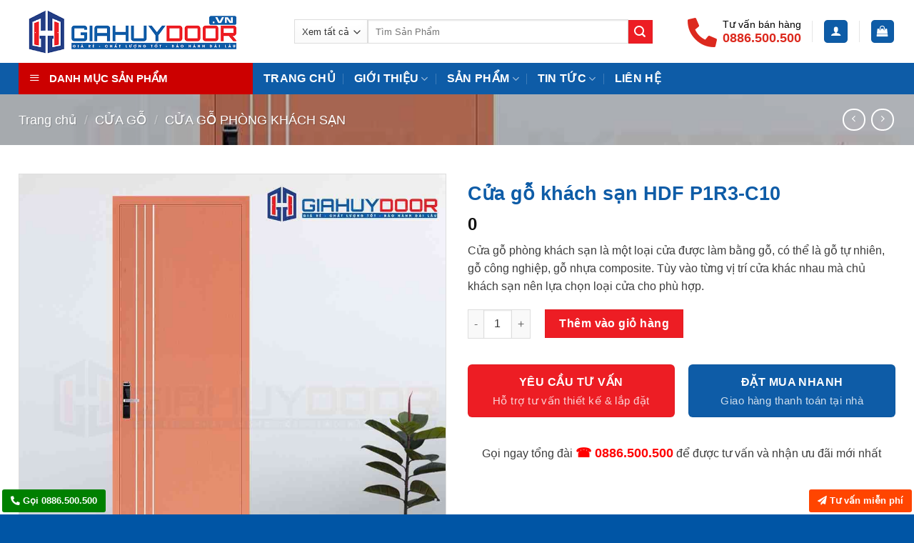

--- FILE ---
content_type: text/html; charset=UTF-8
request_url: https://giahuydoor.vn/san-pham/cua-go-khach-san-hdf-p1r3-c10/
body_size: 41084
content:
<!DOCTYPE html>
<html lang="vi" prefix="og: https://ogp.me/ns#" class="loading-site no-js">
<head>
	<meta charset="UTF-8" />
	<link rel="profile" href="http://gmpg.org/xfn/11" />
	<link rel="pingback" href="https://giahuydoor.vn/xmlrpc.php" />

	<script>(function(html){html.className = html.className.replace(/\bno-js\b/,'js')})(document.documentElement);</script>
<meta name="viewport" content="width=device-width, initial-scale=1" />
<!-- Tối ưu hóa công cụ tìm kiếm bởi Rank Math - https://rankmath.com/ -->
<title>Cửa gỗ khách sạn HDF P1R3-C10 2026</title>
<meta name="description" content="Cửa gỗ phòng khách sạn là một loại cửa được làm bằng gỗ, có thể là gỗ tự nhiên, gỗ công nghiệp, gỗ nhựa composite. Tùy vào từng vị trí cửa khác nhau mà chủ khách sạn nên lựa chọn loại cửa cho phù hợp."/>
<meta name="robots" content="follow, index, max-snippet:-1, max-video-preview:-1, max-image-preview:large"/>
<link rel="canonical" href="https://giahuydoor.vn/san-pham/cua-go-khach-san-hdf-p1r3-c10/" />
<meta property="og:locale" content="vi_VN" />
<meta property="og:type" content="product" />
<meta property="og:title" content="Cửa gỗ khách sạn HDF P1R3-C10 2026" />
<meta property="og:description" content="Cửa gỗ phòng khách sạn là một loại cửa được làm bằng gỗ, có thể là gỗ tự nhiên, gỗ công nghiệp, gỗ nhựa composite. Tùy vào từng vị trí cửa khác nhau mà chủ khách sạn nên lựa chọn loại cửa cho phù hợp." />
<meta property="og:url" content="https://giahuydoor.vn/san-pham/cua-go-khach-san-hdf-p1r3-c10/" />
<meta property="og:site_name" content="Gia Huy Door" />
<meta property="og:updated_time" content="2024-12-26T16:58:23+07:00" />
<meta property="fb:admins" content="100002014124617" />
<meta property="og:image" content="https://giahuydoor.vn/wp-content/uploads/Cua-go-HDF-P1R3-C10.png-GKS.jpg" />
<meta property="og:image:secure_url" content="https://giahuydoor.vn/wp-content/uploads/Cua-go-HDF-P1R3-C10.png-GKS.jpg" />
<meta property="og:image:width" content="1024" />
<meta property="og:image:height" content="1024" />
<meta property="og:image:alt" content="Cửa gỗ khách sạn HDF P1R3-C10" />
<meta property="og:image:type" content="image/jpeg" />
<meta property="product:price:currency" content="vnd" />
<meta property="product:availability" content="instock" />
<meta name="twitter:card" content="summary_large_image" />
<meta name="twitter:title" content="Cửa gỗ khách sạn HDF P1R3-C10 2026" />
<meta name="twitter:description" content="Cửa gỗ phòng khách sạn là một loại cửa được làm bằng gỗ, có thể là gỗ tự nhiên, gỗ công nghiệp, gỗ nhựa composite. Tùy vào từng vị trí cửa khác nhau mà chủ khách sạn nên lựa chọn loại cửa cho phù hợp." />
<meta name="twitter:site" content="@https://twitter.com/cuasaigondoor" />
<meta name="twitter:creator" content="@https://twitter.com/cuasaigondoor" />
<meta name="twitter:image" content="https://giahuydoor.vn/wp-content/uploads/Cua-go-HDF-P1R3-C10.png-GKS.jpg" />
<meta name="twitter:label1" content="Giá" />
<meta name="twitter:data1" content="0&nbsp;" />
<meta name="twitter:label2" content="Tình trạng sẵn có" />
<meta name="twitter:data2" content="Còn hàng" />
<script type="application/ld+json" class="rank-math-schema">{"@context":"https://schema.org","@graph":[{"@type":"Place","@id":"https://giahuydoor.vn/#place","geo":{"@type":"GeoCoordinates","latitude":"10.7356216","longitude":"106.7005596"},"hasMap":"https://www.google.com/maps/search/?api=1&amp;query=10.7356216,106.7005596","address":{"@type":"PostalAddress","streetAddress":"511 L\u00ea V\u0103n L\u01b0\u01a1ng, T\u00e2n Phong, Qu\u1eadn 7, Th\u00e0nh ph\u1ed1 H\u1ed3 Ch\u00ed Minh 700000","addressLocality":"Qu\u1eadn 7","addressRegion":"Th\u00e0nh Ph\u1ed1 H\u1ed3 Ch\u00ed Minh","postalCode":"700000","addressCountry":"Vi\u1ec7t Nam"}},{"@type":"Organization","@id":"https://giahuydoor.vn/#organization","name":"Gia Huy Door","url":"https://giahuydoor.vn","sameAs":["https://www.facebook.com/SaigonDoor/","https://twitter.com/https://twitter.com/cuasaigondoor"],"email":"sales.giahuydoor@gmail.com","address":{"@type":"PostalAddress","streetAddress":"511 L\u00ea V\u0103n L\u01b0\u01a1ng, T\u00e2n Phong, Qu\u1eadn 7, Th\u00e0nh ph\u1ed1 H\u1ed3 Ch\u00ed Minh 700000","addressLocality":"Qu\u1eadn 7","addressRegion":"Th\u00e0nh Ph\u1ed1 H\u1ed3 Ch\u00ed Minh","postalCode":"700000","addressCountry":"Vi\u1ec7t Nam"},"logo":{"@type":"ImageObject","@id":"https://giahuydoor.vn/#logo","url":"https://giahuydoor.vn/wp-content/uploads/logo.giahuydoor540x200.jpg","contentUrl":"https://giahuydoor.vn/wp-content/uploads/logo.giahuydoor540x200.jpg","caption":"Gia Huy Door","inLanguage":"vi","width":"540","height":"200"},"contactPoint":[{"@type":"ContactPoint","telephone":"0933707707","contactType":"customer support"},{"@type":"ContactPoint","telephone":"0818400400","contactType":"customer support"}],"location":{"@id":"https://giahuydoor.vn/#place"}},{"@type":"WebSite","@id":"https://giahuydoor.vn/#website","url":"https://giahuydoor.vn","name":"Gia Huy Door","publisher":{"@id":"https://giahuydoor.vn/#organization"},"inLanguage":"vi"},{"@type":"ImageObject","@id":"https://giahuydoor.vn/wp-content/uploads/Cua-go-HDF-P1R3-C10.png-GKS.jpg","url":"https://giahuydoor.vn/wp-content/uploads/Cua-go-HDF-P1R3-C10.png-GKS.jpg","width":"1024","height":"1024","inLanguage":"vi"},{"@type":"ItemPage","@id":"https://giahuydoor.vn/san-pham/cua-go-khach-san-hdf-p1r3-c10/#webpage","url":"https://giahuydoor.vn/san-pham/cua-go-khach-san-hdf-p1r3-c10/","name":"C\u1eeda g\u1ed7 kh\u00e1ch s\u1ea1n HDF P1R3-C10 2026","datePublished":"2021-08-04T12:21:27+07:00","dateModified":"2024-12-26T16:58:23+07:00","isPartOf":{"@id":"https://giahuydoor.vn/#website"},"primaryImageOfPage":{"@id":"https://giahuydoor.vn/wp-content/uploads/Cua-go-HDF-P1R3-C10.png-GKS.jpg"},"inLanguage":"vi"},{"@type":"Product","name":"C\u1eeda g\u1ed7 kh\u00e1ch s\u1ea1n HDF P1R3-C10 2026","description":"C\u1eeda g\u1ed7 ph\u00f2ng kh\u00e1ch s\u1ea1n l\u00e0 m\u1ed9t lo\u1ea1i c\u1eeda \u0111\u01b0\u1ee3c l\u00e0m b\u1eb1ng g\u1ed7, c\u00f3 th\u1ec3 l\u00e0 g\u1ed7 t\u1ef1 nhi\u00ean, g\u1ed7 c\u00f4ng nghi\u1ec7p, g\u1ed7 nh\u1ef1a composite. T\u00f9y v\u00e0o t\u1eebng v\u1ecb tr\u00ed c\u1eeda kh\u00e1c nhau m\u00e0 ch\u1ee7 kh\u00e1ch s\u1ea1n n\u00ean l\u1ef1a ch\u1ecdn lo\u1ea1i c\u1eeda cho ph\u00f9 h\u1ee3p.","sku":"Cua go HDF P1R3-C10.png-GKS.jpg","category":"C\u1eecA G\u1ed6 &gt; C\u1eecA G\u1ed6 PH\u00d2NG KH\u00c1CH S\u1ea0N","mainEntityOfPage":{"@id":"https://giahuydoor.vn/san-pham/cua-go-khach-san-hdf-p1r3-c10/#webpage"},"image":[{"@type":"ImageObject","url":"https://giahuydoor.vn/wp-content/uploads/Cua-go-HDF-P1R3-C10.png-GKS.jpg","height":"1024","width":"1024"},{"@type":"ImageObject","url":"https://giahuydoor.vn/wp-content/uploads/Cua-go-HDF-P1R3-C10.png-GKS-1.jpg","height":"2200","width":"900"}],"offers":{"@type":"Offer","price":"0","priceCurrency":"vnd","priceValidUntil":"2027-12-31","availability":"https://schema.org/InStock","itemCondition":"NewCondition","url":"https://giahuydoor.vn/san-pham/cua-go-khach-san-hdf-p1r3-c10/","seller":{"@type":"Organization","@id":"https://giahuydoor.vn/","name":"Gia Huy Door","url":"https://giahuydoor.vn","logo":"https://giahuydoor.vn/wp-content/uploads/logo.giahuydoor540x200.jpg"}},"additionalProperty":[{"@type":"PropertyValue","name":"mau-sac","value":"Veneer | Melamine | Laminate | SYA | SYB | Luxury"},{"@type":"PropertyValue","name":"size","value":"800x2100mm | 900x2200mm"},{"@type":"PropertyValue","name":"pa_brand","value":"Gia Huy Door\u00ae"}],"@id":"https://giahuydoor.vn/san-pham/cua-go-khach-san-hdf-p1r3-c10/#richSnippet"}]}</script>
<!-- /Plugin SEO WordPress Rank Math -->

<link rel='dns-prefetch' href='//use.fontawesome.com' />
<link rel='prefetch' href='https://giahuydoor.vn/wp-content/themes/flatsome/assets/js/flatsome.js?ver=be4456ec53c49e21f6f3' />
<link rel='prefetch' href='https://giahuydoor.vn/wp-content/themes/flatsome/assets/js/chunk.slider.js?ver=3.18.2' />
<link rel='prefetch' href='https://giahuydoor.vn/wp-content/themes/flatsome/assets/js/chunk.popups.js?ver=3.18.2' />
<link rel='prefetch' href='https://giahuydoor.vn/wp-content/themes/flatsome/assets/js/chunk.tooltips.js?ver=3.18.2' />
<link rel='prefetch' href='https://giahuydoor.vn/wp-content/themes/flatsome/assets/js/woocommerce.js?ver=8e1d1e4735a78026b37a' />
<link rel="alternate" type="application/rss+xml" title="Dòng thông tin Gia Huy Door &raquo;" href="https://giahuydoor.vn/feed/" />
<link rel="alternate" type="application/rss+xml" title="Gia Huy Door &raquo; Dòng bình luận" href="https://giahuydoor.vn/comments/feed/" />
<link rel='stylesheet' id='dashicons-css' href='https://giahuydoor.vn/wp-includes/css/dashicons.min.css?ver=6.6.4' type='text/css' media='all' />
<link rel='stylesheet' id='menu-icons-extra-css' href='https://giahuydoor.vn/wp-content/plugins/ot-flatsome-vertical-menu/libs/menu-icons/css/extra.min.css?ver=0.12.2' type='text/css' media='all' />
<link rel='stylesheet' id='font-awesome-svg-styles-css' href='https://giahuydoor.vn/wp-content/uploads/font-awesome/v5.15.3/css/svg-with-js.css' type='text/css' media='all' />
<style id='font-awesome-svg-styles-inline-css' type='text/css'>
   .wp-block-font-awesome-icon svg::before,
   .wp-rich-text-font-awesome-icon svg::before {content: unset;}
</style>
<link rel='stylesheet' id='contact-form-7-css' href='https://giahuydoor.vn/wp-content/plugins/contact-form-7/includes/css/styles.css?ver=6.0.5' type='text/css' media='all' />
<link rel='stylesheet' id='kk-star-ratings-css' href='https://giahuydoor.vn/wp-content/plugins/kk-star-ratings/src/core/public/css/kk-star-ratings.min.css?ver=5.4.10.2' type='text/css' media='all' />
<link rel='stylesheet' id='ot-vertical-menu-css-css' href='https://giahuydoor.vn/wp-content/plugins/ot-flatsome-vertical-menu/assets/css/style.css?ver=1.2.3' type='text/css' media='all' />
<link rel='stylesheet' id='photoswipe-css' href='https://giahuydoor.vn/wp-content/plugins/woocommerce/assets/css/photoswipe/photoswipe.min.css?ver=9.7.2' type='text/css' media='all' />
<link rel='stylesheet' id='photoswipe-default-skin-css' href='https://giahuydoor.vn/wp-content/plugins/woocommerce/assets/css/photoswipe/default-skin/default-skin.min.css?ver=9.7.2' type='text/css' media='all' />
<style id='woocommerce-inline-inline-css' type='text/css'>
.woocommerce form .form-row .required { visibility: visible; }
</style>
<link rel='stylesheet' id='brands-styles-css' href='https://giahuydoor.vn/wp-content/plugins/woocommerce/assets/css/brands.css?ver=9.7.2' type='text/css' media='all' />
<link rel='stylesheet' id='font-awesome-official-css' href='https://use.fontawesome.com/releases/v5.15.3/css/all.css' type='text/css' media='all' integrity="sha384-SZXxX4whJ79/gErwcOYf+zWLeJdY/qpuqC4cAa9rOGUstPomtqpuNWT9wdPEn2fk" crossorigin="anonymous" />
<link rel='stylesheet' id='flatsome-main-css' href='https://giahuydoor.vn/wp-content/themes/flatsome/assets/css/flatsome.css?ver=3.18.2' type='text/css' media='all' />
<style id='flatsome-main-inline-css' type='text/css'>
@font-face {
				font-family: "fl-icons";
				font-display: block;
				src: url(https://giahuydoor.vn/wp-content/themes/flatsome/assets/css/icons/fl-icons.eot?v=3.18.2);
				src:
					url(https://giahuydoor.vn/wp-content/themes/flatsome/assets/css/icons/fl-icons.eot#iefix?v=3.18.2) format("embedded-opentype"),
					url(https://giahuydoor.vn/wp-content/themes/flatsome/assets/css/icons/fl-icons.woff2?v=3.18.2) format("woff2"),
					url(https://giahuydoor.vn/wp-content/themes/flatsome/assets/css/icons/fl-icons.ttf?v=3.18.2) format("truetype"),
					url(https://giahuydoor.vn/wp-content/themes/flatsome/assets/css/icons/fl-icons.woff?v=3.18.2) format("woff"),
					url(https://giahuydoor.vn/wp-content/themes/flatsome/assets/css/icons/fl-icons.svg?v=3.18.2#fl-icons) format("svg");
			}
</style>
<link rel='stylesheet' id='flatsome-shop-css' href='https://giahuydoor.vn/wp-content/themes/flatsome/assets/css/flatsome-shop.css?ver=3.18.2' type='text/css' media='all' />
<link rel='stylesheet' id='font-awesome-official-v4shim-css' href='https://use.fontawesome.com/releases/v5.15.3/css/v4-shims.css' type='text/css' media='all' integrity="sha384-C2B+KlPW+WkR0Ld9loR1x3cXp7asA0iGVodhCoJ4hwrWm/d9qKS59BGisq+2Y0/D" crossorigin="anonymous" />
<style id='font-awesome-official-v4shim-inline-css' type='text/css'>
@font-face {
font-family: "FontAwesome";
font-display: block;
src: url("https://use.fontawesome.com/releases/v5.15.3/webfonts/fa-brands-400.eot"),
		url("https://use.fontawesome.com/releases/v5.15.3/webfonts/fa-brands-400.eot?#iefix") format("embedded-opentype"),
		url("https://use.fontawesome.com/releases/v5.15.3/webfonts/fa-brands-400.woff2") format("woff2"),
		url("https://use.fontawesome.com/releases/v5.15.3/webfonts/fa-brands-400.woff") format("woff"),
		url("https://use.fontawesome.com/releases/v5.15.3/webfonts/fa-brands-400.ttf") format("truetype"),
		url("https://use.fontawesome.com/releases/v5.15.3/webfonts/fa-brands-400.svg#fontawesome") format("svg");
}

@font-face {
font-family: "FontAwesome";
font-display: block;
src: url("https://use.fontawesome.com/releases/v5.15.3/webfonts/fa-solid-900.eot"),
		url("https://use.fontawesome.com/releases/v5.15.3/webfonts/fa-solid-900.eot?#iefix") format("embedded-opentype"),
		url("https://use.fontawesome.com/releases/v5.15.3/webfonts/fa-solid-900.woff2") format("woff2"),
		url("https://use.fontawesome.com/releases/v5.15.3/webfonts/fa-solid-900.woff") format("woff"),
		url("https://use.fontawesome.com/releases/v5.15.3/webfonts/fa-solid-900.ttf") format("truetype"),
		url("https://use.fontawesome.com/releases/v5.15.3/webfonts/fa-solid-900.svg#fontawesome") format("svg");
}

@font-face {
font-family: "FontAwesome";
font-display: block;
src: url("https://use.fontawesome.com/releases/v5.15.3/webfonts/fa-regular-400.eot"),
		url("https://use.fontawesome.com/releases/v5.15.3/webfonts/fa-regular-400.eot?#iefix") format("embedded-opentype"),
		url("https://use.fontawesome.com/releases/v5.15.3/webfonts/fa-regular-400.woff2") format("woff2"),
		url("https://use.fontawesome.com/releases/v5.15.3/webfonts/fa-regular-400.woff") format("woff"),
		url("https://use.fontawesome.com/releases/v5.15.3/webfonts/fa-regular-400.ttf") format("truetype"),
		url("https://use.fontawesome.com/releases/v5.15.3/webfonts/fa-regular-400.svg#fontawesome") format("svg");
unicode-range: U+F004-F005,U+F007,U+F017,U+F022,U+F024,U+F02E,U+F03E,U+F044,U+F057-F059,U+F06E,U+F070,U+F075,U+F07B-F07C,U+F080,U+F086,U+F089,U+F094,U+F09D,U+F0A0,U+F0A4-F0A7,U+F0C5,U+F0C7-F0C8,U+F0E0,U+F0EB,U+F0F3,U+F0F8,U+F0FE,U+F111,U+F118-F11A,U+F11C,U+F133,U+F144,U+F146,U+F14A,U+F14D-F14E,U+F150-F152,U+F15B-F15C,U+F164-F165,U+F185-F186,U+F191-F192,U+F1AD,U+F1C1-F1C9,U+F1CD,U+F1D8,U+F1E3,U+F1EA,U+F1F6,U+F1F9,U+F20A,U+F247-F249,U+F24D,U+F254-F25B,U+F25D,U+F267,U+F271-F274,U+F279,U+F28B,U+F28D,U+F2B5-F2B6,U+F2B9,U+F2BB,U+F2BD,U+F2C1-F2C2,U+F2D0,U+F2D2,U+F2DC,U+F2ED,U+F328,U+F358-F35B,U+F3A5,U+F3D1,U+F410,U+F4AD;
}
</style>
<script type="text/javascript" id="jquery-core-js-extra">
/* <![CDATA[ */
var SDT_DATA = {"ajaxurl":"https:\/\/giahuydoor.vn\/wp-admin\/admin-ajax.php","siteUrl":"https:\/\/giahuydoor.vn\/","pluginsUrl":"https:\/\/giahuydoor.vn\/wp-content\/plugins","isAdmin":""};
/* ]]> */
</script>
<script type="text/javascript" src="https://giahuydoor.vn/wp-includes/js/jquery/jquery.min.js?ver=3.7.1" id="jquery-core-js"></script>
<script type="text/javascript" src="https://giahuydoor.vn/wp-content/plugins/woocommerce/assets/js/photoswipe/photoswipe.min.js?ver=4.1.1-wc.9.7.2" id="photoswipe-js" defer="defer" data-wp-strategy="defer"></script>
<script type="text/javascript" src="https://giahuydoor.vn/wp-content/plugins/woocommerce/assets/js/photoswipe/photoswipe-ui-default.min.js?ver=4.1.1-wc.9.7.2" id="photoswipe-ui-default-js" defer="defer" data-wp-strategy="defer"></script>
<script type="text/javascript" id="wc-single-product-js-extra">
/* <![CDATA[ */
var wc_single_product_params = {"i18n_required_rating_text":"Vui l\u00f2ng ch\u1ecdn m\u1ed9t m\u1ee9c \u0111\u00e1nh gi\u00e1","i18n_rating_options":["1 tr\u00ean 5 sao","2 tr\u00ean 5 sao","3 tr\u00ean 5 sao","4 tr\u00ean 5 sao","5 tr\u00ean 5 sao"],"i18n_product_gallery_trigger_text":"Xem th\u01b0 vi\u1ec7n \u1ea3nh to\u00e0n m\u00e0n h\u00ecnh","review_rating_required":"yes","flexslider":{"rtl":false,"animation":"slide","smoothHeight":true,"directionNav":false,"controlNav":"thumbnails","slideshow":false,"animationSpeed":500,"animationLoop":false,"allowOneSlide":false},"zoom_enabled":"","zoom_options":[],"photoswipe_enabled":"1","photoswipe_options":{"shareEl":false,"closeOnScroll":false,"history":false,"hideAnimationDuration":0,"showAnimationDuration":0},"flexslider_enabled":""};
/* ]]> */
</script>
<script type="text/javascript" src="https://giahuydoor.vn/wp-content/plugins/woocommerce/assets/js/frontend/single-product.min.js?ver=9.7.2" id="wc-single-product-js" defer="defer" data-wp-strategy="defer"></script>
<script type="text/javascript" src="https://giahuydoor.vn/wp-content/plugins/woocommerce/assets/js/jquery-blockui/jquery.blockUI.min.js?ver=2.7.0-wc.9.7.2" id="jquery-blockui-js" data-wp-strategy="defer"></script>
<script type="text/javascript" src="https://giahuydoor.vn/wp-content/plugins/woocommerce/assets/js/js-cookie/js.cookie.min.js?ver=2.1.4-wc.9.7.2" id="js-cookie-js" data-wp-strategy="defer"></script>
<link rel="https://api.w.org/" href="https://giahuydoor.vn/wp-json/" /><link rel="alternate" title="JSON" type="application/json" href="https://giahuydoor.vn/wp-json/wp/v2/product/37791" /><link rel="EditURI" type="application/rsd+xml" title="RSD" href="https://giahuydoor.vn/xmlrpc.php?rsd" />
<meta name="generator" content="WordPress 6.6.4" />
<link rel='shortlink' href='https://giahuydoor.vn/?p=37791' />
<link rel="alternate" title="oNhúng (JSON)" type="application/json+oembed" href="https://giahuydoor.vn/wp-json/oembed/1.0/embed?url=https%3A%2F%2Fgiahuydoor.vn%2Fsan-pham%2Fcua-go-khach-san-hdf-p1r3-c10%2F" />
<link rel="alternate" title="oNhúng (XML)" type="text/xml+oembed" href="https://giahuydoor.vn/wp-json/oembed/1.0/embed?url=https%3A%2F%2Fgiahuydoor.vn%2Fsan-pham%2Fcua-go-khach-san-hdf-p1r3-c10%2F&#038;format=xml" />
<script type="text/javascript">
(function(url){
	if(/(?:Chrome\/26\.0\.1410\.63 Safari\/537\.31|WordfenceTestMonBot)/.test(navigator.userAgent)){ return; }
	var addEvent = function(evt, handler) {
		if (window.addEventListener) {
			document.addEventListener(evt, handler, false);
		} else if (window.attachEvent) {
			document.attachEvent('on' + evt, handler);
		}
	};
	var removeEvent = function(evt, handler) {
		if (window.removeEventListener) {
			document.removeEventListener(evt, handler, false);
		} else if (window.detachEvent) {
			document.detachEvent('on' + evt, handler);
		}
	};
	var evts = 'contextmenu dblclick drag dragend dragenter dragleave dragover dragstart drop keydown keypress keyup mousedown mousemove mouseout mouseover mouseup mousewheel scroll'.split(' ');
	var logHuman = function() {
		if (window.wfLogHumanRan) { return; }
		window.wfLogHumanRan = true;
		var wfscr = document.createElement('script');
		wfscr.type = 'text/javascript';
		wfscr.async = true;
		wfscr.src = url + '&r=' + Math.random();
		(document.getElementsByTagName('head')[0]||document.getElementsByTagName('body')[0]).appendChild(wfscr);
		for (var i = 0; i < evts.length; i++) {
			removeEvent(evts[i], logHuman);
		}
	};
	for (var i = 0; i < evts.length; i++) {
		addEvent(evts[i], logHuman);
	}
})('//giahuydoor.vn/?wordfence_lh=1&hid=67070AADD2040537313768C7A7410BCE');
</script><meta name="google-site-verification" content="cv733W8SXZpo__g1qkfg75SfhBymsqI72ayaQoxIOO8" />

<!-- Global site tag (gtag.js) - Google Ads: 936366677 -->
<script async src="https://www.googletagmanager.com/gtag/js?id=AW-936366677"></script>
<script>
  window.dataLayer = window.dataLayer || [];
  function gtag(){dataLayer.push(arguments);}
  gtag('js', new Date());

  gtag('config', 'AW-936366677');
</script>

<!-- Global site tag (gtag.js) - Google Ads: 851104617 -->
<script async src="https://www.googletagmanager.com/gtag/js?id=AW-851104617"></script>
<script>
  window.dataLayer = window.dataLayer || [];
  function gtag(){dataLayer.push(arguments);}
  gtag('js', new Date());

  gtag('config', 'AW-851104617');
</script>

<!-- Global site tag (gtag.js) - Google Ads: 823186465 -->
<script async src="https://www.googletagmanager.com/gtag/js?id=AW-823186465"></script>
<script>
  window.dataLayer = window.dataLayer || [];
  function gtag(){dataLayer.push(arguments);}
  gtag('js', new Date());

  gtag('config', 'AW-823186465');
</script>

<!-- Google Tag Manager -->
<script>(function(w,d,s,l,i){w[l]=w[l]||[];w[l].push({'gtm.start':
new Date().getTime(),event:'gtm.js'});var f=d.getElementsByTagName(s)[0],
j=d.createElement(s),dl=l!='dataLayer'?'&l='+l:'';j.async=true;j.src=
'https://www.googletagmanager.com/gtm.js?id='+i+dl;f.parentNode.insertBefore(j,f);
})(window,document,'script','dataLayer','GTM-PCMHSVD');</script>
<!-- End Google Tag Manager -->

<!-- Global site tag (gtag.js) - Google Ads: 759824066 -->
<script async src="https://www.googletagmanager.com/gtag/js?id=AW-759824066"></script>
<script>
  window.dataLayer = window.dataLayer || [];
  function gtag(){dataLayer.push(arguments);}
  gtag('js', new Date());

  gtag('config', 'AW-759824066');
</script>

<!-- Global site tag (gtag.js) - Google Analytics -->
<script async src="https://www.googletagmanager.com/gtag/js?id=UA-144870256-5"></script>
<script>
  window.dataLayer = window.dataLayer || [];
  function gtag(){dataLayer.push(arguments);}
  gtag('js', new Date());

  gtag('config', 'UA-144870256-5');
</script>

<!-- Global site tag (gtag.js) - Google Analytics -->
<script async src="https://www.googletagmanager.com/gtag/js?id=UA-71406843-3"></script>
<script>
  window.dataLayer = window.dataLayer || [];
  function gtag(){dataLayer.push(arguments);}
  gtag('js', new Date());

  gtag('config', 'UA-71406843-3');
</script>
<meta name="google-site-verification" content="Z0iD4MzTm5iIu549gJSIZXyj6KmYWeNPRDvN021KNpU" />

<!-- Google Tag Manager -->
<script>(function(w,d,s,l,i){w[l]=w[l]||[];w[l].push({'gtm.start':
new Date().getTime(),event:'gtm.js'});var f=d.getElementsByTagName(s)[0],
j=d.createElement(s),dl=l!='dataLayer'?'&l='+l:'';j.async=true;j.src=
'https://www.googletagmanager.com/gtm.js?id='+i+dl;f.parentNode.insertBefore(j,f);
})(window,document,'script','dataLayer','GTM-TF8SPHT6');</script>
<!-- End Google Tag Manager -->







	<noscript><style>.woocommerce-product-gallery{ opacity: 1 !important; }</style></noscript>
	<style id='wp-fonts-local' type='text/css'>
@font-face{font-family:Inter;font-style:normal;font-weight:300 900;font-display:fallback;src:url('https://giahuydoor.vn/wp-content/plugins/woocommerce/assets/fonts/Inter-VariableFont_slnt,wght.woff2') format('woff2');font-stretch:normal;}
@font-face{font-family:Cardo;font-style:normal;font-weight:400;font-display:fallback;src:url('https://giahuydoor.vn/wp-content/plugins/woocommerce/assets/fonts/cardo_normal_400.woff2') format('woff2');}
</style>
<link rel="icon" href="https://giahuydoor.vn/wp-content/uploads/favicon-100x100.png" sizes="32x32" />
<link rel="icon" href="https://giahuydoor.vn/wp-content/uploads/favicon.png" sizes="192x192" />
<link rel="apple-touch-icon" href="https://giahuydoor.vn/wp-content/uploads/favicon.png" />
<meta name="msapplication-TileImage" content="https://giahuydoor.vn/wp-content/uploads/favicon.png" />
<style id="custom-css" type="text/css">:root {--primary-color: #0e5ca7;--fs-color-primary: #0e5ca7;--fs-color-secondary: #ed1d24;--fs-color-success: #429a03;--fs-color-alert: #ed1d24;--fs-experimental-link-color: #2f3841;--fs-experimental-link-color-hover: #0e5ca7;}.tooltipster-base {--tooltip-color: #fff;--tooltip-bg-color: #000;}.off-canvas-right .mfp-content, .off-canvas-left .mfp-content {--drawer-width: 300px;}.off-canvas .mfp-content.off-canvas-cart {--drawer-width: 360px;}.container-width, .full-width .ubermenu-nav, .container, .row{max-width: 1258px}.row.row-collapse{max-width: 1228px}.row.row-small{max-width: 1250.5px}.row.row-large{max-width: 1288px}.header-main{height: 88px}#logo img{max-height: 88px}#logo{width:356px;}.header-bottom{min-height: 26px}.header-top{min-height: 30px}.transparent .header-main{height: 265px}.transparent #logo img{max-height: 265px}.has-transparent + .page-title:first-of-type,.has-transparent + #main > .page-title,.has-transparent + #main > div > .page-title,.has-transparent + #main .page-header-wrapper:first-of-type .page-title{padding-top: 315px;}.transparent .header-wrapper{background-color: rgba(255,255,255,0.86)!important;}.transparent .top-divider{display: none;}.header.show-on-scroll,.stuck .header-main{height:60px!important}.stuck #logo img{max-height: 60px!important}.search-form{ width: 91%;}.header-bg-color {background-color: rgba(255,255,255,0.9)}.header-bottom {background-color: #0e5ca7}.header-main .nav > li > a{line-height: 16px }.header-bottom-nav > li > a{line-height: 16px }@media (max-width: 549px) {.header-main{height: 70px}#logo img{max-height: 70px}}.nav-dropdown{border-radius:3px}.nav-dropdown{font-size:95%}body{color: #3d3d3d}h1,h2,h3,h4,h5,h6,.heading-font{color: #0e5ca7;}.breadcrumbs{text-transform: none;}button,.button{text-transform: none;}.nav > li > a, .links > li > a{text-transform: none;}.section-title span{text-transform: none;}h3.widget-title,span.widget-title{text-transform: none;}.header:not(.transparent) .header-bottom-nav.nav > li > a{color: #ffffff;}.has-equal-box-heights .box-image {padding-top: 100%;}.shop-page-title.featured-title .title-bg{ background-image: url(https://giahuydoor.vn/wp-content/uploads/Cua-go-HDF-P1R3-C10.png-GKS.jpg)!important;}@media screen and (min-width: 550px){.products .box-vertical .box-image{min-width: 247px!important;width: 247px!important;}}.footer-1{background-color: #2183ce}.footer-2{background-color: #2183ce}.absolute-footer, html{background-color: #0055a5}.nav-vertical-fly-out > li + li {border-top-width: 1px; border-top-style: solid;}/* Custom CSS */.entry-content a {color: #0061c1 !important;}.entry-content a:hover {color: #0061c1 !important;}.term-description a {color: #0061c1 !important;}.tab-panelsa {color: #0061c1 !important;}.tab-panels a:hover {color: #0061c1 !important;text-decoration: none;}.term-description a:hover {color: #0061c1 !important;text-decoration: none;}div.wpcf7-mail-sent-ok {background: #17d17b;color: #fff;padding: 28px;border-color: #0cd9d0;font-size: 18px;}aside#woocommerce_product_categories-2 { margin-top: 30px; }.ftt { background: url(https://saigondoor.vn/wp-content/themes/ew_theme/images/bg.png) repeat !important; } strong.showroom-title { text-transform: uppercase; }.ftt hr { margin: 6px 0 !important; } .ftt .col-inner { font-size: 88%; }.block-dia-chi { border: 1px solid #ddd; border-radius: 10px; background: #dddddd0d; padding: 10px; margin-top: 20px;}ul.header-nav-main li.html_topbar_left p { color: #fff; font-size: 16px; font-weight: 500; padding: 0 0 0 5px; }ul.header-nav-main li.html_topbar_left p span:first-child { font-size: 14px; font-weight: 500; color: #000; margin: 0 0 3px; display: block; }ul.header-nav-main li.html_topbar_left p span:nth-child(2) { color: #dc291e; font-size: 18px; font-weight: 600; }ul.header-nav-main li.html_topbar_left a .icon .fa-phone-alt { display: block; margin-top: 3px; font-size: 41px; color: #dc291e; margin-right: 3px; }span.widget-title.shop-sidebar { border-radius: 10px 10px 0 0; background-color: #dd2b31; display: block; padding: 15px 10px 12px 10px; color: #fff; text-transform: uppercase; font-weight: 700; margin-bottom: 0; text-align: center; }.is-divider.small { display: none; }ul.product-categories { font-size: 90%; margin-bottom: 3px; margin-top: 0; background-color: #f5f5f5; padding-left: 5px !important; } span.widget-title { border-radius: 10px 10px 0 0; background-color: #dd2b31; display: block; padding: 15px 10px 12px 10px; color: #fff; text-transform: uppercase; font-weight: 700; margin-bottom: 0; text-align: center; }.coldkud .col-inner.text-center { background-color: #bdbdbd3b !important; }section.section.footer1 { background: #f6fafe url(/wp-content/uploads/bgft1.png) no-repeat bottom center; }.box-image, .product-images .woocommerce-product-gallery__image { border: 0.5px solid #dddddd; padding: 1px; }.featured-title { background-color: #08325a !important; text-shadow: 1px 1px 1px rgb(0 0 0 / 20%); }.catedescription { border: 1px solid #eaeaea; background: #f7f7f7; padding: 30px; font-size: 90%; margin-top: 10px; font-style: italic; border-radius: 5px; margin-bottom: 1.5em; }b, strong { font-weight: bold !important; }a.btn-product-tragop, a.btn-product-tuvan { display: block; width: 100%; padding: 5px 0 15px 0; border-radius: 6px; }a.button.alert.btn-product-tuvan::after { font-weight: normal; content: 'Hỗ trợ tư vấn thiết kế & lắp đặt'; display: block; text-transform: none; opacity: 0.8; font-size: 15px; line-height: 1; }a.button.btn-product-tragop::after { font-weight: normal; content: 'Giao hàng thanh toán tại nhà'; display: block; text-transform: none; opacity: 0.8; font-size: 15px; line-height: 1; }span.wpcf7-spinner { display: none; }li#menu-item-47 ul li,li#menu-item-46 ul li { width: 50%; float: left; }li#menu-item-47 ul,li#menu-item-46 ul { width: 468px; }/* Custom CSS Mobile */@media (max-width: 549px){div#content h1 { font-size: 1.4em !important; background: none !important; }.message-box.relative.dark h2 { text-align: center; font-size: 150%; }.message-box.relative.dark p { font-size: 85%; text-align: center; padding: 15px; }}.label-new.menu-item > a:after{content:"New";}.label-hot.menu-item > a:after{content:"Hot";}.label-sale.menu-item > a:after{content:"Sale";}.label-popular.menu-item > a:after{content:"Popular";}</style>		<style type="text/css" id="wp-custom-css">
			.nav-dropdown .menu-item-has-children>a, .nav-dropdown .nav-dropdown-col>a, .nav-dropdown .title>a {
    font-size: 16px;
}
.nav-column li>a, .nav-dropdown>li>a {
    padding: 7px 20px;
    font-size: 13px;
    color: black !important;
}
.nav-dropdown-default {
    padding: 5px 10px;
}
.nav-uppercase>li>a {
    font-weight: bold;
    letter-spacing: .02em;
    text-transform: uppercase !important;
}
#mega-menu-wrap {
    width: 100%;
    background: #cc0000;
    position: relative;
}
	
	.product-categories li a:before {font-family: FontAwesome; top: 0; left: 24px; padding-right: 6px; content: "\f0a9";color: red;}

.term-description li {
    margin-left: 20px;
}

.nav-column li>a, .nav-dropdown>li>a {
    padding: 7px 20px;
}



		</style>
		<style id="kirki-inline-styles"></style> <script async src="https://pagead2.googlesyndication.com/pagead/js/adsbygoogle.js?client=ca-pub-4955512715231868"
     crossorigin="anonymous"></script>
</head>

<body class="product-template-default single single-product postid-37791 theme-flatsome ot-vertical-menu woocommerce woocommerce-page woocommerce-no-js lightbox nav-dropdown-has-arrow nav-dropdown-has-shadow nav-dropdown-has-border">
<!-- Google Tag Manager (noscript) -->
<noscript><iframe src="https://www.googletagmanager.com/ns.html?id=GTM-TF8SPHT6"
height="0" width="0" style="display:none;visibility:hidden"></iframe></noscript>
<!-- End Google Tag Manager (noscript) -->
<a class="skip-link screen-reader-text" href="#main">Skip to content</a>

<div id="wrapper">

	
	<header id="header" class="header has-sticky sticky-jump">
		<div class="header-wrapper">
			<div id="masthead" class="header-main ">
      <div class="header-inner flex-row container logo-left medium-logo-center" role="navigation">

          <!-- Logo -->
          <div id="logo" class="flex-col logo">
            
<!-- Header logo -->
<a href="https://giahuydoor.vn/" title="Gia Huy Door - Chuyên cung cấp các loại cửa gỗ, cửa nhựa, cửa chống cháy giá tốt nhất tại hồ chí minh" rel="home">
		<img width="548" height="150" src="https://giahuydoor.vn/wp-content/uploads/logo-giahuydoorvn.png" class="header_logo header-logo" alt="Gia Huy Door"/><img  width="548" height="150" src="https://giahuydoor.vn/wp-content/uploads/logo-giahuydoorvn.png" class="header-logo-dark" alt="Gia Huy Door"/></a>
          </div>

          <!-- Mobile Left Elements -->
          <div class="flex-col show-for-medium flex-left">
            <ul class="mobile-nav nav nav-left ">
              <li class="nav-icon has-icon">
  <div class="header-button">		<a href="#" data-open="#main-menu" data-pos="left" data-bg="main-menu-overlay" data-color="" class="icon primary button round is-small" aria-label="Menu" aria-controls="main-menu" aria-expanded="false">

		  <i class="icon-menu" ></i>
		  		</a>
	 </div> </li>
            </ul>
          </div>

          <!-- Left Elements -->
          <div class="flex-col hide-for-medium flex-left
            flex-grow">
            <ul class="header-nav header-nav-main nav nav-left  nav-size-xlarge" >
              <li class="header-search-form search-form html relative has-icon">
	<div class="header-search-form-wrapper">
		<div class="searchform-wrapper ux-search-box relative is-normal"><form role="search" method="get" class="searchform" action="https://giahuydoor.vn/">
	<div class="flex-row relative">
					<div class="flex-col search-form-categories">
				<select class="search_categories resize-select mb-0" name="product_cat"><option value="" selected='selected'>Xem tất cả</option><option value="cac-loai-cua-khac">Các loại cửa khác</option><option value="cua-chong-chay">CỬA CHỐNG CHÁY</option><option value="cua-go">CỬA GỖ</option><option value="cua-nhua">CỬA NHỰA</option><option value="cua-thep-han-quoc">CỬA THÉP HÀN QUỐC</option><option value="noi-that">NỘI THẤT</option><option value="noi-that-tu-bep-ke-bep">Nội thất tủ bếp kệ bếp</option><option value="phu-kien-cua">PHỤ KIỆN CỬA</option><option value="san-go">SÀN GỖ</option></select>			</div>
						<div class="flex-col flex-grow">
			<label class="screen-reader-text" for="woocommerce-product-search-field-0">Tìm kiếm:</label>
			<input type="search" id="woocommerce-product-search-field-0" class="search-field mb-0" placeholder="Tìm Sản Phẩm" value="" name="s" />
			<input type="hidden" name="post_type" value="product" />
					</div>
		<div class="flex-col">
			<button type="submit" value="Tìm kiếm" class="ux-search-submit submit-button secondary button icon mb-0" aria-label="Submit">
				<i class="icon-search" ></i>			</button>
		</div>
	</div>
	<div class="live-search-results text-left z-top"></div>
</form>
</div>	</div>
</li>
            </ul>
          </div>

          <!-- Right Elements -->
          <div class="flex-col hide-for-medium flex-right">
            <ul class="header-nav header-nav-main nav nav-right  nav-size-xlarge">
              <li class="html custom html_topbar_left"><a href="tel:0886500500"><div class="icon"><i class="fa fa-phone-alt" aria-hidden="true"></i></div><p><span>Tư vấn bán hàng</span><span>0886.500.500</span></p></a></li><li class="header-divider"></li><li class="account-item has-icon
    "
>
<div class="header-button">
<a href="https://giahuydoor.vn/tai-khoan/"
    class="nav-top-link nav-top-not-logged-in icon primary button round is-small"
    data-open="#login-form-popup"  >
  <i class="icon-user" ></i>
</a>

</div>

</li>
<li class="header-divider"></li><li class="cart-item has-icon has-dropdown">
<div class="header-button">
<a href="https://giahuydoor.vn/gio-hang/" class="header-cart-link icon primary button round is-small" title="Giỏ hàng" >


    <i class="icon-shopping-bag"
    data-icon-label="0">
  </i>
  </a>
</div>
 <ul class="nav-dropdown nav-dropdown-default">
    <li class="html widget_shopping_cart">
      <div class="widget_shopping_cart_content">
        

	<div class="ux-mini-cart-empty flex flex-row-col text-center pt pb">
				<div class="ux-mini-cart-empty-icon">
			<svg xmlns="http://www.w3.org/2000/svg" viewBox="0 0 17 19" style="opacity:.1;height:80px;">
				<path d="M8.5 0C6.7 0 5.3 1.2 5.3 2.7v2H2.1c-.3 0-.6.3-.7.7L0 18.2c0 .4.2.8.6.8h15.7c.4 0 .7-.3.7-.7v-.1L15.6 5.4c0-.3-.3-.6-.7-.6h-3.2v-2c0-1.6-1.4-2.8-3.2-2.8zM6.7 2.7c0-.8.8-1.4 1.8-1.4s1.8.6 1.8 1.4v2H6.7v-2zm7.5 3.4 1.3 11.5h-14L2.8 6.1h2.5v1.4c0 .4.3.7.7.7.4 0 .7-.3.7-.7V6.1h3.5v1.4c0 .4.3.7.7.7s.7-.3.7-.7V6.1h2.6z" fill-rule="evenodd" clip-rule="evenodd" fill="currentColor"></path>
			</svg>
		</div>
				<p class="woocommerce-mini-cart__empty-message empty">Chưa có sản phẩm trong giỏ hàng.</p>
					<p class="return-to-shop">
				<a class="button primary wc-backward" href="https://giahuydoor.vn/cua-hang/">
					Quay trở lại cửa hàng				</a>
			</p>
				</div>


      </div>
    </li>
     </ul>

</li>
            </ul>
          </div>

          <!-- Mobile Right Elements -->
          <div class="flex-col show-for-medium flex-right">
            <ul class="mobile-nav nav nav-right ">
              <li class="cart-item has-icon">

<div class="header-button">
		<a href="https://giahuydoor.vn/gio-hang/" class="header-cart-link icon primary button round is-small off-canvas-toggle nav-top-link" title="Giỏ hàng" data-open="#cart-popup" data-class="off-canvas-cart" data-pos="right" >

    <i class="icon-shopping-bag"
    data-icon-label="0">
  </i>
  </a>
</div>

  <!-- Cart Sidebar Popup -->
  <div id="cart-popup" class="mfp-hide">
  <div class="cart-popup-inner inner-padding cart-popup-inner--sticky"">
      <div class="cart-popup-title text-center">
          <span class="heading-font uppercase">Giỏ hàng</span>
          <div class="is-divider"></div>
      </div>
      <div class="widget woocommerce widget_shopping_cart"><div class="widget_shopping_cart_content"></div></div>               </div>
  </div>

</li>
            </ul>
          </div>

      </div>

      </div>
<div id="wide-nav" class="header-bottom wide-nav nav-dark flex-has-center hide-for-medium">
    <div class="flex-row container">

                        <div class="flex-col hide-for-medium flex-left">
                <ul class="nav header-nav header-bottom-nav nav-left  nav-divided nav-size-large nav-spacing-xlarge nav-uppercase">
                                <div id="mega-menu-wrap"
                 class="ot-vm-click">
                <div id="mega-menu-title">
                    <i class="icon-menu"></i> DANH MỤC SẢN PHẨM                </div>
				<ul id="mega_menu" class="sf-menu sf-vertical"><li id="menu-item-49555" class="menu-item menu-item-type-taxonomy menu-item-object-product_cat current-product-ancestor menu-item-has-children menu-item-49555"><a href="https://giahuydoor.vn/cua-go/">CỬA GỖ</a>
<ul class="sub-menu">
	<li id="menu-item-49556" class="menu-item menu-item-type-taxonomy menu-item-object-product_cat menu-item-49556"><a href="https://giahuydoor.vn/cua-go-cao-cap/">CỬA GỖ CAO CẤP</a></li>
	<li id="menu-item-49557" class="menu-item menu-item-type-taxonomy menu-item-object-product_cat menu-item-49557"><a href="https://giahuydoor.vn/cua-go-cao-cap-han-quoc/">CỬA GỖ CAO CẤP HÀN QUỐC</a></li>
	<li id="menu-item-49558" class="menu-item menu-item-type-taxonomy menu-item-object-product_cat menu-item-49558"><a href="https://giahuydoor.vn/cua-go-cong-nghiep-hdf/">CỬA GỖ CÔNG NGHIỆP HDF</a></li>
	<li id="menu-item-49559" class="menu-item menu-item-type-taxonomy menu-item-object-product_cat menu-item-49559"><a href="https://giahuydoor.vn/cua-go-gia-re/">CỬA GỖ GIÁ RẺ</a></li>
	<li id="menu-item-49560" class="menu-item menu-item-type-taxonomy menu-item-object-product_cat menu-item-49560"><a href="https://giahuydoor.vn/cua-go-hdf-veneer/">CỬA GỖ HDF VENEER</a></li>
	<li id="menu-item-49561" class="menu-item menu-item-type-taxonomy menu-item-object-product_cat menu-item-49561"><a href="https://giahuydoor.vn/cua-go-mdf-laminate/">CỬA GỖ MDF LAMINATE</a></li>
	<li id="menu-item-49562" class="menu-item menu-item-type-taxonomy menu-item-object-product_cat menu-item-49562"><a href="https://giahuydoor.vn/cua-go-mdf-melamine/">CỬA GỖ MDF MELAMINE</a></li>
	<li id="menu-item-49563" class="menu-item menu-item-type-taxonomy menu-item-object-product_cat menu-item-49563"><a href="https://giahuydoor.vn/cua-go-mdf-veneer/">CỬA GỖ MDF VENEER</a></li>
	<li id="menu-item-49564" class="menu-item menu-item-type-taxonomy menu-item-object-product_cat menu-item-49564"><a href="https://giahuydoor.vn/cua-go-nha-tam/">CỬA GỖ NHÀ TẮM</a></li>
	<li id="menu-item-49565" class="menu-item menu-item-type-taxonomy menu-item-object-product_cat menu-item-49565"><a href="https://giahuydoor.vn/cua-go-nha-ve-sinh/">CỬA GỖ NHÀ VỆ SINH</a></li>
	<li id="menu-item-49566" class="menu-item menu-item-type-taxonomy menu-item-object-product_cat current-product-ancestor current-menu-parent current-product-parent menu-item-49566"><a href="https://giahuydoor.vn/cua-go-phong-khach-san/">CỬA GỖ PHÒNG KHÁCH SẠN</a></li>
	<li id="menu-item-49567" class="menu-item menu-item-type-taxonomy menu-item-object-product_cat menu-item-49567"><a href="https://giahuydoor.vn/cua-go-phong-ngu/">CỬA GỖ PHÒNG NGỦ</a></li>
	<li id="menu-item-49568" class="menu-item menu-item-type-taxonomy menu-item-object-product_cat menu-item-49568"><a href="https://giahuydoor.vn/cua-go-phu-nhua-pvc/">CỬA GỖ PHỦ NHỰA PVC</a></li>
	<li id="menu-item-49569" class="menu-item menu-item-type-taxonomy menu-item-object-product_cat menu-item-49569"><a href="https://giahuydoor.vn/cua-go-sai-gon/">CỬA GỖ SÀI GÒN</a></li>
	<li id="menu-item-49570" class="menu-item menu-item-type-taxonomy menu-item-object-product_cat menu-item-49570"><a href="https://giahuydoor.vn/cua-go-tu-nhien/">CỬA GỖ TỰ NHIÊN</a></li>
</ul>
</li>
<li id="menu-item-49571" class="menu-item menu-item-type-taxonomy menu-item-object-product_cat menu-item-has-children menu-item-49571"><a href="https://giahuydoor.vn/cua-nhua/">CỬA NHỰA</a>
<ul class="sub-menu">
	<li id="menu-item-49572" class="menu-item menu-item-type-taxonomy menu-item-object-product_cat menu-item-49572"><a href="https://giahuydoor.vn/cua-nhua-abs/">CỬA NHỰA ABS</a></li>
	<li id="menu-item-49573" class="menu-item menu-item-type-taxonomy menu-item-object-product_cat menu-item-49573"><a href="https://giahuydoor.vn/cua-nhua-abs-han-quoc/">CỬA NHỰA ABS HÀN QUỐC</a></li>
	<li id="menu-item-49574" class="menu-item menu-item-type-taxonomy menu-item-object-product_cat menu-item-49574"><a href="https://giahuydoor.vn/cua-nhua-cao-cap/">CỬA NHỰA CAO CẤP</a></li>
	<li id="menu-item-49575" class="menu-item menu-item-type-taxonomy menu-item-object-product_cat menu-item-49575"><a href="https://giahuydoor.vn/cua-nhua-composite/">CỬA NHỰA COMPOSITE</a></li>
	<li id="menu-item-49576" class="menu-item menu-item-type-taxonomy menu-item-object-product_cat menu-item-49576"><a href="https://giahuydoor.vn/cua-nhua-dai-loan/">CỬA NHỰA ĐÀI LOAN</a></li>
	<li id="menu-item-49577" class="menu-item menu-item-type-taxonomy menu-item-object-product_cat menu-item-49577"><a href="https://giahuydoor.vn/cua-nhua-gia-go/">CỬA NHỰA GIẢ GỖ</a></li>
	<li id="menu-item-49578" class="menu-item menu-item-type-taxonomy menu-item-object-product_cat menu-item-49578"><a href="https://giahuydoor.vn/cua-nhua-gia-re/">CỬA NHỰA GIÁ RẺ</a></li>
	<li id="menu-item-49579" class="menu-item menu-item-type-taxonomy menu-item-object-product_cat menu-item-49579"><a href="https://giahuydoor.vn/cua-nhua-go/">CỬA NHỰA GỖ</a></li>
	<li id="menu-item-49580" class="menu-item menu-item-type-taxonomy menu-item-object-product_cat menu-item-49580"><a href="https://giahuydoor.vn/cua-nhua-go-ghep-thanh/">CỬA NHỰA GỖ GHÉP THANH</a></li>
	<li id="menu-item-49581" class="menu-item menu-item-type-taxonomy menu-item-object-product_cat menu-item-49581"><a href="https://giahuydoor.vn/cua-nhua-go-sungyu/">CỬA NHỰA GỖ SUNGYU</a></li>
	<li id="menu-item-49582" class="menu-item menu-item-type-taxonomy menu-item-object-product_cat menu-item-49582"><a href="https://giahuydoor.vn/cua-nhua-han-quoc/">CỬA NHỰA HÀN QUỐC</a></li>
	<li id="menu-item-49583" class="menu-item menu-item-type-taxonomy menu-item-object-product_cat menu-item-49583"><a href="https://giahuydoor.vn/cua-nhua-loi-thep/">CỬA NHỰA LÕI THÉP</a></li>
	<li id="menu-item-49584" class="menu-item menu-item-type-taxonomy menu-item-object-product_cat menu-item-49584"><a href="https://giahuydoor.vn/cua-nhua-malaysia/">CỬA NHỰA MALAYSIA</a></li>
	<li id="menu-item-49585" class="menu-item menu-item-type-taxonomy menu-item-object-product_cat menu-item-49585"><a href="https://giahuydoor.vn/cua-nhua-nha-tam/">CỬA NHỰA NHÀ TẮM</a></li>
	<li id="menu-item-49586" class="menu-item menu-item-type-taxonomy menu-item-object-product_cat menu-item-49586"><a href="https://giahuydoor.vn/cua-nhua-nha-ve-sinh/">CỬA NHỰA NHÀ VỆ SINH</a></li>
	<li id="menu-item-49587" class="menu-item menu-item-type-taxonomy menu-item-object-product_cat menu-item-49587"><a href="https://giahuydoor.vn/cua-nhua-phong-ngu/">CỬA NHỰA PHÒNG NGỦ</a></li>
	<li id="menu-item-49588" class="menu-item menu-item-type-taxonomy menu-item-object-product_cat menu-item-49588"><a href="https://giahuydoor.vn/cua-nhua-pvc/">CỬA NHỰA PVC</a></li>
	<li id="menu-item-49589" class="menu-item menu-item-type-taxonomy menu-item-object-product_cat menu-item-49589"><a href="https://giahuydoor.vn/cua-nhua-sai-gon/">CỬA NHỰA SÀI GÒN</a></li>
	<li id="menu-item-49590" class="menu-item menu-item-type-taxonomy menu-item-object-product_cat menu-item-49590"><a href="https://giahuydoor.vn/cua-nhua-van-go/">CỬA NHỰA VÂN GỖ</a></li>
	<li id="menu-item-49591" class="menu-item menu-item-type-taxonomy menu-item-object-product_cat menu-item-49591"><a href="https://giahuydoor.vn/cua-nhua-van-in/">CỬA NHỰA VÂN IN</a></li>
	<li id="menu-item-49592" class="menu-item menu-item-type-taxonomy menu-item-object-product_cat menu-item-49592"><a href="https://giahuydoor.vn/cua-nhua-ydoor/">CỬA NHỰA Y@DOOR</a></li>
</ul>
</li>
<li id="menu-item-49593" class="menu-item menu-item-type-taxonomy menu-item-object-product_cat menu-item-has-children menu-item-49593"><a href="https://giahuydoor.vn/cua-chong-chay/">CỬA CHỐNG CHÁY</a>
<ul class="sub-menu">
	<li id="menu-item-49594" class="menu-item menu-item-type-taxonomy menu-item-object-product_cat menu-item-49594"><a href="https://giahuydoor.vn/cua-go-chong-chay/">CỬA GỖ CHỐNG CHÁY</a></li>
	<li id="menu-item-49596" class="menu-item menu-item-type-taxonomy menu-item-object-product_cat menu-item-49596"><a href="https://giahuydoor.vn/cua-thep-chong-chay/">CỬA THÉP CHỐNG CHÁY</a></li>
	<li id="menu-item-49599" class="menu-item menu-item-type-taxonomy menu-item-object-product_cat menu-item-49599"><a href="https://giahuydoor.vn/kinh-chong-chay/">KÍNH CHỐNG CHÁY</a></li>
	<li id="menu-item-49600" class="menu-item menu-item-type-taxonomy menu-item-object-product_cat menu-item-49600"><a href="https://giahuydoor.vn/vach-chong-chay/">VÁCH CHỐNG CHÁY</a></li>
	<li id="menu-item-49598" class="menu-item menu-item-type-taxonomy menu-item-object-product_cat menu-item-49598"><a href="https://giahuydoor.vn/cua-thep-van-go/">CỬA THÉP VÂN GỖ</a></li>
	<li id="menu-item-49601" class="menu-item menu-item-type-taxonomy menu-item-object-product_cat menu-item-49601"><a href="https://giahuydoor.vn/cua-thep-han-quoc/">CỬA THÉP HÀN QUỐC</a></li>
	<li id="menu-item-49595" class="menu-item menu-item-type-taxonomy menu-item-object-product_cat menu-item-49595"><a href="https://giahuydoor.vn/cua-nhom-van-go/">CỬA NHÔM VÂN GỖ</a></li>
	<li id="menu-item-49602" class="menu-item menu-item-type-taxonomy menu-item-object-product_cat menu-item-49602"><a href="https://giahuydoor.vn/cua-thep-van-go-5d/">CỬA THÉP VÂN GỖ 5D</a></li>
</ul>
</li>
<li id="menu-item-49603" class="menu-item menu-item-type-taxonomy menu-item-object-product_cat menu-item-has-children menu-item-49603"><a href="https://giahuydoor.vn/noi-that/">NỘI THẤT</a>
<ul class="sub-menu">
	<li id="menu-item-49610" class="menu-item menu-item-type-taxonomy menu-item-object-product_cat menu-item-49610"><a href="https://giahuydoor.vn/cau-thang-go/">CẦU THANG GỖ</a></li>
	<li id="menu-item-49604" class="menu-item menu-item-type-taxonomy menu-item-object-product_cat menu-item-49604"><a href="https://giahuydoor.vn/giuong-ngu/">GIƯỜNG NGỦ</a></li>
	<li id="menu-item-49605" class="menu-item menu-item-type-taxonomy menu-item-object-product_cat menu-item-49605"><a href="https://giahuydoor.vn/ke-bep-tu-bep/">KỆ BẾP &#8211; TỦ BẾP</a></li>
	<li id="menu-item-49606" class="menu-item menu-item-type-taxonomy menu-item-object-product_cat menu-item-49606"><a href="https://giahuydoor.vn/noi-that-trang-tri/">NỘI THẤT TRANG TRÍ</a></li>
	<li id="menu-item-49608" class="menu-item menu-item-type-taxonomy menu-item-object-product_cat menu-item-49608"><a href="https://giahuydoor.vn/tu-go-ke-go/">TỦ GỖ &#8211; KỆ GỖ</a></li>
	<li id="menu-item-49607" class="menu-item menu-item-type-taxonomy menu-item-object-product_cat menu-item-49607"><a href="https://giahuydoor.vn/op-tuong-go-cong-nghiep/">ỐP TƯỜNG GỖ CÔNG NGHIỆP</a></li>
	<li id="menu-item-49609" class="menu-item menu-item-type-taxonomy menu-item-object-product_cat menu-item-49609"><a href="https://giahuydoor.vn/vach-ngan/">VÁCH NGĂN</a></li>
	<li id="menu-item-49611" class="menu-item menu-item-type-taxonomy menu-item-object-product_cat menu-item-49611"><a href="https://giahuydoor.vn/cua-kinh-phong-tam/">CỬA KÍNH PHÒNG TẮM</a></li>
</ul>
</li>
<li id="menu-item-49612" class="menu-item menu-item-type-taxonomy menu-item-object-product_cat menu-item-has-children menu-item-49612"><a href="https://giahuydoor.vn/san-go/">SÀN GỖ</a>
<ul class="sub-menu">
	<li id="menu-item-49613" class="menu-item menu-item-type-taxonomy menu-item-object-product_cat menu-item-49613"><a href="https://giahuydoor.vn/san-go-cong-nghiep/">SÀN GỖ CÔNG NGHIỆP</a></li>
	<li id="menu-item-49614" class="menu-item menu-item-type-taxonomy menu-item-object-product_cat menu-item-49614"><a href="https://giahuydoor.vn/san-go-tu-nhien/">SÀN GỖ TỰ NHIÊN</a></li>
</ul>
</li>
<li id="menu-item-49615" class="menu-item menu-item-type-taxonomy menu-item-object-product_cat menu-item-has-children menu-item-49615"><a href="https://giahuydoor.vn/phu-kien-cua/">PHỤ KIỆN CỬA</a>
<ul class="sub-menu">
	<li id="menu-item-49617" class="menu-item menu-item-type-taxonomy menu-item-object-product_cat menu-item-49617"><a href="https://giahuydoor.vn/khoa-cua/">KHÓA CỬA</a></li>
	<li id="menu-item-49619" class="menu-item menu-item-type-taxonomy menu-item-object-product_cat menu-item-49619"><a href="https://giahuydoor.vn/tay-day-hoi/">TAY ĐẨY HƠI</a></li>
	<li id="menu-item-49616" class="menu-item menu-item-type-taxonomy menu-item-object-product_cat menu-item-49616"><a href="https://giahuydoor.vn/cuc-hit-chan-cua/">CỤC HÍT CHẶN CỬA</a></li>
	<li id="menu-item-49618" class="menu-item menu-item-type-taxonomy menu-item-object-product_cat menu-item-49618"><a href="https://giahuydoor.vn/mat-than-ong-nhom-cua/">MẮT THẦN &#8211; ỐNG NHÒM CỬA</a></li>
	<li id="menu-item-49620" class="menu-item menu-item-type-taxonomy menu-item-object-product_cat menu-item-49620"><a href="https://giahuydoor.vn/tay-nam-cua/">TAY NẮM CỬA</a></li>
	<li id="menu-item-49621" class="menu-item menu-item-type-taxonomy menu-item-object-product_cat menu-item-49621"><a href="https://giahuydoor.vn/thanh-thoat-hiem-panic-bar/">THANH THOÁT HIỂM &#8211; PANIC BAR</a></li>
	<li id="menu-item-49622" class="menu-item menu-item-type-taxonomy menu-item-object-product_cat menu-item-49622"><a href="https://giahuydoor.vn/ban-le/">BẢN LỀ</a></li>
	<li id="menu-item-49623" class="menu-item menu-item-type-taxonomy menu-item-object-product_cat menu-item-49623"><a href="https://giahuydoor.vn/chot-cua/">CHỐT CỬA</a></li>
</ul>
</li>
</ul>            </div>
			                </ul>
            </div>
            
                        <div class="flex-col hide-for-medium flex-center">
                <ul class="nav header-nav header-bottom-nav nav-center  nav-divided nav-size-large nav-spacing-xlarge nav-uppercase">
                    <li id="menu-item-49624" class="menu-item menu-item-type-post_type menu-item-object-page menu-item-home menu-item-49624 menu-item-design-default"><a href="https://giahuydoor.vn/" class="nav-top-link">TRANG CHỦ</a></li>
<li id="menu-item-49625" class="menu-item menu-item-type-post_type menu-item-object-page menu-item-has-children menu-item-49625 menu-item-design-default has-dropdown"><a href="https://giahuydoor.vn/gioi-thieu-gia-huy-door/" class="nav-top-link" aria-expanded="false" aria-haspopup="menu">Giới Thiệu<i class="icon-angle-down" ></i></a>
<ul class="sub-menu nav-dropdown nav-dropdown-default">
	<li id="menu-item-49626" class="menu-item menu-item-type-post_type menu-item-object-page menu-item-49626"><a href="https://giahuydoor.vn/thanh-toan-va-giao-hang/">Thanh toán và giao hàng</a></li>
	<li id="menu-item-49627" class="menu-item menu-item-type-post_type menu-item-object-page menu-item-49627"><a href="https://giahuydoor.vn/chinh-sach-cong-ty/">Chính sách công ty</a></li>
	<li id="menu-item-49628" class="menu-item menu-item-type-post_type menu-item-object-page menu-item-49628"><a href="https://giahuydoor.vn/cham-soc-khach-hang/">CSKH</a></li>
</ul>
</li>
<li id="menu-item-49629" class="menu-item menu-item-type-post_type menu-item-object-page menu-item-has-children current_page_parent menu-item-49629 menu-item-design-container-width has-dropdown"><a href="https://giahuydoor.vn/cua-hang/" class="nav-top-link" aria-expanded="false" aria-haspopup="menu">Sản phẩm<i class="icon-angle-down" ></i></a>
<ul class="sub-menu nav-dropdown nav-dropdown-default">
	<li id="menu-item-49630" class="menu-item menu-item-type-taxonomy menu-item-object-product_cat current-product-ancestor menu-item-has-children menu-item-49630 nav-dropdown-col"><a href="https://giahuydoor.vn/cua-go/">CỬA GỖ</a>
	<ul class="sub-menu nav-column nav-dropdown-default">
		<li id="menu-item-49631" class="menu-item menu-item-type-taxonomy menu-item-object-product_cat menu-item-49631"><a href="https://giahuydoor.vn/cua-go-cao-cap/">CỬA GỖ CAO CẤP</a></li>
		<li id="menu-item-49632" class="menu-item menu-item-type-taxonomy menu-item-object-product_cat menu-item-49632"><a href="https://giahuydoor.vn/cua-go-cao-cap-han-quoc/">CỬA GỖ CAO CẤP HÀN QUỐC</a></li>
		<li id="menu-item-49633" class="menu-item menu-item-type-taxonomy menu-item-object-product_cat menu-item-49633"><a href="https://giahuydoor.vn/cua-go-cong-nghiep-hdf/">CỬA GỖ CÔNG NGHIỆP HDF</a></li>
		<li id="menu-item-49634" class="menu-item menu-item-type-taxonomy menu-item-object-product_cat menu-item-49634"><a href="https://giahuydoor.vn/cua-go-gia-re/">CỬA GỖ GIÁ RẺ</a></li>
		<li id="menu-item-49635" class="menu-item menu-item-type-taxonomy menu-item-object-product_cat menu-item-49635"><a href="https://giahuydoor.vn/cua-go-hdf-veneer/">CỬA GỖ HDF VENEER</a></li>
		<li id="menu-item-49636" class="menu-item menu-item-type-taxonomy menu-item-object-product_cat menu-item-49636"><a href="https://giahuydoor.vn/cua-go-mdf-laminate/">CỬA GỖ MDF LAMINATE</a></li>
		<li id="menu-item-49637" class="menu-item menu-item-type-taxonomy menu-item-object-product_cat menu-item-49637"><a href="https://giahuydoor.vn/cua-go-mdf-melamine/">CỬA GỖ MDF MELAMINE</a></li>
		<li id="menu-item-49638" class="menu-item menu-item-type-taxonomy menu-item-object-product_cat menu-item-49638"><a href="https://giahuydoor.vn/cua-go-mdf-veneer/">CỬA GỖ MDF VENEER</a></li>
		<li id="menu-item-49639" class="menu-item menu-item-type-taxonomy menu-item-object-product_cat menu-item-49639"><a href="https://giahuydoor.vn/cua-go-nha-tam/">CỬA GỖ NHÀ TẮM</a></li>
		<li id="menu-item-49640" class="menu-item menu-item-type-taxonomy menu-item-object-product_cat menu-item-49640"><a href="https://giahuydoor.vn/cua-go-nha-ve-sinh/">CỬA GỖ NHÀ VỆ SINH</a></li>
		<li id="menu-item-49641" class="menu-item menu-item-type-taxonomy menu-item-object-product_cat current-product-ancestor current-menu-parent current-product-parent menu-item-49641 active"><a href="https://giahuydoor.vn/cua-go-phong-khach-san/">CỬA GỖ PHÒNG KHÁCH SẠN</a></li>
		<li id="menu-item-49642" class="menu-item menu-item-type-taxonomy menu-item-object-product_cat menu-item-49642"><a href="https://giahuydoor.vn/cua-go-phong-ngu/">CỬA GỖ PHÒNG NGỦ</a></li>
		<li id="menu-item-49643" class="menu-item menu-item-type-taxonomy menu-item-object-product_cat menu-item-49643"><a href="https://giahuydoor.vn/cua-go-phu-nhua-pvc/">CỬA GỖ PHỦ NHỰA PVC</a></li>
		<li id="menu-item-49644" class="menu-item menu-item-type-taxonomy menu-item-object-product_cat menu-item-49644"><a href="https://giahuydoor.vn/cua-go-sai-gon/">CỬA GỖ SÀI GÒN</a></li>
		<li id="menu-item-49645" class="menu-item menu-item-type-taxonomy menu-item-object-product_cat menu-item-49645"><a href="https://giahuydoor.vn/cua-go-tu-nhien/">CỬA GỖ TỰ NHIÊN</a></li>
	</ul>
</li>
	<li id="menu-item-49646" class="menu-item menu-item-type-taxonomy menu-item-object-product_cat menu-item-has-children menu-item-49646 nav-dropdown-col"><a href="https://giahuydoor.vn/cua-nhua/">CỬA NHỰA</a>
	<ul class="sub-menu nav-column nav-dropdown-default">
		<li id="menu-item-49647" class="menu-item menu-item-type-taxonomy menu-item-object-product_cat menu-item-49647"><a href="https://giahuydoor.vn/cua-nhua-abs/">CỬA NHỰA ABS</a></li>
		<li id="menu-item-49648" class="menu-item menu-item-type-taxonomy menu-item-object-product_cat menu-item-49648"><a href="https://giahuydoor.vn/cua-nhua-abs-han-quoc/">CỬA NHỰA ABS HÀN QUỐC</a></li>
		<li id="menu-item-49649" class="menu-item menu-item-type-taxonomy menu-item-object-product_cat menu-item-49649"><a href="https://giahuydoor.vn/cua-nhua-cao-cap/">CỬA NHỰA CAO CẤP</a></li>
		<li id="menu-item-49650" class="menu-item menu-item-type-taxonomy menu-item-object-product_cat menu-item-49650"><a href="https://giahuydoor.vn/cua-nhua-composite/">CỬA NHỰA COMPOSITE</a></li>
		<li id="menu-item-49651" class="menu-item menu-item-type-taxonomy menu-item-object-product_cat menu-item-49651"><a href="https://giahuydoor.vn/cua-nhua-dai-loan/">CỬA NHỰA ĐÀI LOAN</a></li>
		<li id="menu-item-49652" class="menu-item menu-item-type-taxonomy menu-item-object-product_cat menu-item-49652"><a href="https://giahuydoor.vn/cua-nhua-gia-go/">CỬA NHỰA GIẢ GỖ</a></li>
		<li id="menu-item-49653" class="menu-item menu-item-type-taxonomy menu-item-object-product_cat menu-item-49653"><a href="https://giahuydoor.vn/cua-nhua-gia-re/">CỬA NHỰA GIÁ RẺ</a></li>
		<li id="menu-item-49654" class="menu-item menu-item-type-taxonomy menu-item-object-product_cat menu-item-49654"><a href="https://giahuydoor.vn/cua-nhua-go/">CỬA NHỰA GỖ</a></li>
		<li id="menu-item-49655" class="menu-item menu-item-type-taxonomy menu-item-object-product_cat menu-item-49655"><a href="https://giahuydoor.vn/cua-nhua-go-ghep-thanh/">CỬA NHỰA GỖ GHÉP THANH</a></li>
		<li id="menu-item-49656" class="menu-item menu-item-type-taxonomy menu-item-object-product_cat menu-item-49656"><a href="https://giahuydoor.vn/cua-nhua-go-sungyu/">CỬA NHỰA GỖ SUNGYU</a></li>
		<li id="menu-item-49657" class="menu-item menu-item-type-taxonomy menu-item-object-product_cat menu-item-49657"><a href="https://giahuydoor.vn/cua-nhua-han-quoc/">CỬA NHỰA HÀN QUỐC</a></li>
		<li id="menu-item-49658" class="menu-item menu-item-type-taxonomy menu-item-object-product_cat menu-item-49658"><a href="https://giahuydoor.vn/cua-nhua-loi-thep/">CỬA NHỰA LÕI THÉP</a></li>
		<li id="menu-item-49659" class="menu-item menu-item-type-taxonomy menu-item-object-product_cat menu-item-49659"><a href="https://giahuydoor.vn/cua-nhua-malaysia/">CỬA NHỰA MALAYSIA</a></li>
		<li id="menu-item-49660" class="menu-item menu-item-type-taxonomy menu-item-object-product_cat menu-item-49660"><a href="https://giahuydoor.vn/cua-nhua-nha-tam/">CỬA NHỰA NHÀ TẮM</a></li>
		<li id="menu-item-49661" class="menu-item menu-item-type-taxonomy menu-item-object-product_cat menu-item-49661"><a href="https://giahuydoor.vn/cua-nhua-nha-ve-sinh/">CỬA NHỰA NHÀ VỆ SINH</a></li>
		<li id="menu-item-49662" class="menu-item menu-item-type-taxonomy menu-item-object-product_cat menu-item-49662"><a href="https://giahuydoor.vn/cua-nhua-phong-ngu/">CỬA NHỰA PHÒNG NGỦ</a></li>
		<li id="menu-item-49663" class="menu-item menu-item-type-taxonomy menu-item-object-product_cat menu-item-49663"><a href="https://giahuydoor.vn/cua-nhua-pvc/">CỬA NHỰA PVC</a></li>
		<li id="menu-item-49664" class="menu-item menu-item-type-taxonomy menu-item-object-product_cat menu-item-49664"><a href="https://giahuydoor.vn/cua-nhua-sai-gon/">CỬA NHỰA SÀI GÒN</a></li>
		<li id="menu-item-49665" class="menu-item menu-item-type-taxonomy menu-item-object-product_cat menu-item-49665"><a href="https://giahuydoor.vn/cua-nhua-van-go/">CỬA NHỰA VÂN GỖ</a></li>
		<li id="menu-item-49666" class="menu-item menu-item-type-taxonomy menu-item-object-product_cat menu-item-49666"><a href="https://giahuydoor.vn/cua-nhua-van-in/">CỬA NHỰA VÂN IN</a></li>
		<li id="menu-item-49667" class="menu-item menu-item-type-taxonomy menu-item-object-product_cat menu-item-49667"><a href="https://giahuydoor.vn/cua-nhua-ydoor/">CỬA NHỰA Y@DOOR</a></li>
	</ul>
</li>
	<li id="menu-item-49668" class="menu-item menu-item-type-taxonomy menu-item-object-product_cat menu-item-has-children menu-item-49668 nav-dropdown-col"><a href="https://giahuydoor.vn/cua-chong-chay/">CỬA CHỐNG CHÁY</a>
	<ul class="sub-menu nav-column nav-dropdown-default">
		<li id="menu-item-49669" class="menu-item menu-item-type-taxonomy menu-item-object-product_cat menu-item-49669"><a href="https://giahuydoor.vn/cua-go-chong-chay/">CỬA GỖ CHỐNG CHÁY</a></li>
		<li id="menu-item-49671" class="menu-item menu-item-type-taxonomy menu-item-object-product_cat menu-item-49671"><a href="https://giahuydoor.vn/cua-thep-chong-chay/">CỬA THÉP CHỐNG CHÁY</a></li>
		<li id="menu-item-49672" class="menu-item menu-item-type-taxonomy menu-item-object-product_cat menu-item-49672"><a href="https://giahuydoor.vn/cua-thep-van-go/">CỬA THÉP VÂN GỖ</a></li>
		<li id="menu-item-49674" class="menu-item menu-item-type-taxonomy menu-item-object-product_cat menu-item-49674"><a href="https://giahuydoor.vn/kinh-chong-chay/">KÍNH CHỐNG CHÁY</a></li>
		<li id="menu-item-49675" class="menu-item menu-item-type-taxonomy menu-item-object-product_cat menu-item-49675"><a href="https://giahuydoor.vn/vach-chong-chay/">VÁCH CHỐNG CHÁY</a></li>
		<li id="menu-item-49677" class="menu-item menu-item-type-taxonomy menu-item-object-product_cat menu-item-49677"><a href="https://giahuydoor.vn/cua-thep-han-quoc/">CỬA THÉP HÀN QUỐC</a></li>
		<li id="menu-item-49670" class="menu-item menu-item-type-taxonomy menu-item-object-product_cat menu-item-49670"><a href="https://giahuydoor.vn/cua-nhom-van-go/">CỬA NHÔM VÂN GỖ</a></li>
		<li id="menu-item-49678" class="menu-item menu-item-type-taxonomy menu-item-object-product_cat menu-item-49678"><a href="https://giahuydoor.vn/cua-thep-van-go-5d/">CỬA THÉP VÂN GỖ 5D</a></li>
	</ul>
</li>
	<li id="menu-item-49679" class="menu-item menu-item-type-taxonomy menu-item-object-product_cat menu-item-has-children menu-item-49679 nav-dropdown-col"><a href="https://giahuydoor.vn/noi-that/">NỘI THẤT</a>
	<ul class="sub-menu nav-column nav-dropdown-default">
		<li id="menu-item-49686" class="menu-item menu-item-type-taxonomy menu-item-object-product_cat menu-item-49686"><a href="https://giahuydoor.vn/cau-thang-go/">CẦU THANG GỖ</a></li>
		<li id="menu-item-49680" class="menu-item menu-item-type-taxonomy menu-item-object-product_cat menu-item-49680"><a href="https://giahuydoor.vn/giuong-ngu/">GIƯỜNG NGỦ</a></li>
		<li id="menu-item-49681" class="menu-item menu-item-type-taxonomy menu-item-object-product_cat menu-item-49681"><a href="https://giahuydoor.vn/ke-bep-tu-bep/">KỆ BẾP &#8211; TỦ BẾP</a></li>
		<li id="menu-item-49682" class="menu-item menu-item-type-taxonomy menu-item-object-product_cat menu-item-49682"><a href="https://giahuydoor.vn/noi-that-trang-tri/">NỘI THẤT TRANG TRÍ</a></li>
		<li id="menu-item-49684" class="menu-item menu-item-type-taxonomy menu-item-object-product_cat menu-item-49684"><a href="https://giahuydoor.vn/tu-go-ke-go/">TỦ GỖ &#8211; KỆ GỖ</a></li>
		<li id="menu-item-49683" class="menu-item menu-item-type-taxonomy menu-item-object-product_cat menu-item-49683"><a href="https://giahuydoor.vn/op-tuong-go-cong-nghiep/">ỐP TƯỜNG GỖ CÔNG NGHIỆP</a></li>
		<li id="menu-item-49685" class="menu-item menu-item-type-taxonomy menu-item-object-product_cat menu-item-49685"><a href="https://giahuydoor.vn/vach-ngan/">VÁCH NGĂN</a></li>
		<li id="menu-item-49687" class="menu-item menu-item-type-taxonomy menu-item-object-product_cat menu-item-49687"><a href="https://giahuydoor.vn/cua-kinh-phong-tam/">CỬA KÍNH PHÒNG TẮM</a></li>
	</ul>
</li>
	<li id="menu-item-49688" class="menu-item menu-item-type-taxonomy menu-item-object-product_cat menu-item-has-children menu-item-49688 nav-dropdown-col"><a href="https://giahuydoor.vn/san-go/">SÀN GỖ</a>
	<ul class="sub-menu nav-column nav-dropdown-default">
		<li id="menu-item-49689" class="menu-item menu-item-type-taxonomy menu-item-object-product_cat menu-item-49689"><a href="https://giahuydoor.vn/san-go-cong-nghiep/">SÀN GỖ CÔNG NGHIỆP</a></li>
		<li id="menu-item-49690" class="menu-item menu-item-type-taxonomy menu-item-object-product_cat menu-item-49690"><a href="https://giahuydoor.vn/san-go-tu-nhien/">SÀN GỖ TỰ NHIÊN</a></li>
	</ul>
</li>
	<li id="menu-item-49691" class="menu-item menu-item-type-taxonomy menu-item-object-product_cat menu-item-has-children menu-item-49691 nav-dropdown-col"><a href="https://giahuydoor.vn/phu-kien-cua/">PHỤ KIỆN CỬA</a>
	<ul class="sub-menu nav-column nav-dropdown-default">
		<li id="menu-item-49693" class="menu-item menu-item-type-taxonomy menu-item-object-product_cat menu-item-49693"><a href="https://giahuydoor.vn/khoa-cua/">KHÓA CỬA</a></li>
		<li id="menu-item-49695" class="menu-item menu-item-type-taxonomy menu-item-object-product_cat menu-item-49695"><a href="https://giahuydoor.vn/tay-day-hoi/">TAY ĐẨY HƠI</a></li>
		<li id="menu-item-49692" class="menu-item menu-item-type-taxonomy menu-item-object-product_cat menu-item-49692"><a href="https://giahuydoor.vn/cuc-hit-chan-cua/">CỤC HÍT CHẶN CỬA</a></li>
		<li id="menu-item-49694" class="menu-item menu-item-type-taxonomy menu-item-object-product_cat menu-item-49694"><a href="https://giahuydoor.vn/mat-than-ong-nhom-cua/">MẮT THẦN &#8211; ỐNG NHÒM CỬA</a></li>
		<li id="menu-item-49696" class="menu-item menu-item-type-taxonomy menu-item-object-product_cat menu-item-49696"><a href="https://giahuydoor.vn/tay-nam-cua/">TAY NẮM CỬA</a></li>
		<li id="menu-item-49697" class="menu-item menu-item-type-taxonomy menu-item-object-product_cat menu-item-49697"><a href="https://giahuydoor.vn/thanh-thoat-hiem-panic-bar/">THANH THOÁT HIỂM &#8211; PANIC BAR</a></li>
		<li id="menu-item-49698" class="menu-item menu-item-type-taxonomy menu-item-object-product_cat menu-item-49698"><a href="https://giahuydoor.vn/ban-le/">BẢN LỀ</a></li>
		<li id="menu-item-49699" class="menu-item menu-item-type-taxonomy menu-item-object-product_cat menu-item-49699"><a href="https://giahuydoor.vn/chot-cua/">CHỐT CỬA</a></li>
	</ul>
</li>
</ul>
</li>
<li id="menu-item-49700" class="menu-item menu-item-type-taxonomy menu-item-object-category menu-item-has-children menu-item-49700 menu-item-design-default has-dropdown"><a href="https://giahuydoor.vn/tin-tuc/" class="nav-top-link" aria-expanded="false" aria-haspopup="menu">TIN TỨC<i class="icon-angle-down" ></i></a>
<ul class="sub-menu nav-dropdown nav-dropdown-default">
	<li id="menu-item-49701" class="menu-item menu-item-type-taxonomy menu-item-object-category menu-item-49701"><a href="https://giahuydoor.vn/tu-van-phong-thuy/">Tư vấn phong thủy</a></li>
	<li id="menu-item-49702" class="menu-item menu-item-type-taxonomy menu-item-object-category menu-item-49702"><a href="https://giahuydoor.vn/bao-gia-cua/">Báo giá cửa</a></li>
	<li id="menu-item-49703" class="menu-item menu-item-type-taxonomy menu-item-object-category menu-item-49703"><a href="https://giahuydoor.vn/huong-dan-su-dung/">Hướng dẫn sử dụng</a></li>
	<li id="menu-item-49704" class="menu-item menu-item-type-taxonomy menu-item-object-category menu-item-49704"><a href="https://giahuydoor.vn/tin-tuc-cac-loai-cua/">Tin Tức Các Loại Cửa</a></li>
	<li id="menu-item-49705" class="menu-item menu-item-type-taxonomy menu-item-object-category menu-item-49705"><a href="https://giahuydoor.vn/du-an/">Dự án</a></li>
	<li id="menu-item-49706" class="menu-item menu-item-type-taxonomy menu-item-object-category menu-item-49706"><a href="https://giahuydoor.vn/quang-cao-san-pham/">Quảng cáo sản phẩm</a></li>
</ul>
</li>
<li id="menu-item-49707" class="menu-item menu-item-type-post_type menu-item-object-page menu-item-49707 menu-item-design-default"><a href="https://giahuydoor.vn/lien-he/" class="nav-top-link">Liên Hệ</a></li>
                </ul>
            </div>
            
                        <div class="flex-col hide-for-medium flex-right flex-grow">
              <ul class="nav header-nav header-bottom-nav nav-right  nav-divided nav-size-large nav-spacing-xlarge nav-uppercase">
                                 </ul>
            </div>
            
            
    </div>
</div>

<div class="header-bg-container fill"><div class="header-bg-image fill"></div><div class="header-bg-color fill"></div></div>		</div>
	</header>

	<div class="shop-page-title product-page-title dark  page-title featured-title ">

	<div class="page-title-bg fill">
		<div class="title-bg fill bg-fill" data-parallax-fade="true" data-parallax="-2" data-parallax-background data-parallax-container=".page-title"></div>
		<div class="title-overlay fill"></div>
	</div>

	<div class="page-title-inner flex-row  medium-flex-wrap container">
	  <div class="flex-col flex-grow medium-text-center">
	  		<div class="is-large">
	<nav class="woocommerce-breadcrumb breadcrumbs uppercase"><a href="https://giahuydoor.vn">Trang chủ</a> <span class="divider">&#47;</span> <a href="https://giahuydoor.vn/cua-go/">CỬA GỖ</a> <span class="divider">&#47;</span> <a href="https://giahuydoor.vn/cua-go-phong-khach-san/">CỬA GỖ PHÒNG KHÁCH SẠN</a></nav></div>
	  </div>

	   <div class="flex-col nav-right medium-text-center">
		   	<ul class="next-prev-thumbs is-small ">         <li class="prod-dropdown has-dropdown">
               <a href="https://giahuydoor.vn/san-pham/cua-go-khach-san-hdf-veneer-1b-xoan-dao/"  rel="next" class="button icon is-outline circle">
                  <i class="icon-angle-left" ></i>              </a>
              <div class="nav-dropdown">
                <a title="Cửa gỗ khách sạn HDF Veneer 1B xoan dao" href="https://giahuydoor.vn/san-pham/cua-go-khach-san-hdf-veneer-1b-xoan-dao/">
                <img width="100" height="100" src="data:image/svg+xml,%3Csvg%20viewBox%3D%220%200%20100%20100%22%20xmlns%3D%22http%3A%2F%2Fwww.w3.org%2F2000%2Fsvg%22%3E%3C%2Fsvg%3E" data-src="https://giahuydoor.vn/wp-content/uploads/Cua-go-HDF-Veneer-1B-xoan-dao.png-GKS-100x100.jpg" class="lazy-load attachment-woocommerce_gallery_thumbnail size-woocommerce_gallery_thumbnail wp-post-image" alt="Cửa gỗ khách sạn HDF Veneer 1B xoan dao" decoding="async" srcset="" data-srcset="https://giahuydoor.vn/wp-content/uploads/Cua-go-HDF-Veneer-1B-xoan-dao.png-GKS-100x100.jpg 100w, https://giahuydoor.vn/wp-content/uploads/Cua-go-HDF-Veneer-1B-xoan-dao.png-GKS-800x800.jpg 800w, https://giahuydoor.vn/wp-content/uploads/Cua-go-HDF-Veneer-1B-xoan-dao.png-GKS-300x300.jpg 300w, https://giahuydoor.vn/wp-content/uploads/Cua-go-HDF-Veneer-1B-xoan-dao.png-GKS-768x768.jpg 768w, https://giahuydoor.vn/wp-content/uploads/Cua-go-HDF-Veneer-1B-xoan-dao.png-GKS-510x510.jpg 510w, https://giahuydoor.vn/wp-content/uploads/Cua-go-HDF-Veneer-1B-xoan-dao.png-GKS.jpg 1024w" sizes="(max-width: 100px) 100vw, 100px"></a>
              </div>
          </li>
               <li class="prod-dropdown has-dropdown">
               <a href="https://giahuydoor.vn/san-pham/cua-go-khach-san-hdf-veneer-3a-xoan-dao/" rel="next" class="button icon is-outline circle">
                  <i class="icon-angle-right" ></i>              </a>
              <div class="nav-dropdown">
                  <a title="Cửa gỗ khách sạn HDF Veneer 3A xoan dao" href="https://giahuydoor.vn/san-pham/cua-go-khach-san-hdf-veneer-3a-xoan-dao/">
                  <img width="100" height="100" src="data:image/svg+xml,%3Csvg%20viewBox%3D%220%200%20100%20100%22%20xmlns%3D%22http%3A%2F%2Fwww.w3.org%2F2000%2Fsvg%22%3E%3C%2Fsvg%3E" data-src="https://giahuydoor.vn/wp-content/uploads/Cua-go-cong-nghiep-HDF-Veneer-3A-xoan-dao.png-GKS-100x100.jpg" class="lazy-load attachment-woocommerce_gallery_thumbnail size-woocommerce_gallery_thumbnail wp-post-image" alt="Cửa gỗ khách sạn HDF Veneer 3A xoan dao" decoding="async" srcset="" data-srcset="https://giahuydoor.vn/wp-content/uploads/Cua-go-cong-nghiep-HDF-Veneer-3A-xoan-dao.png-GKS-100x100.jpg 100w, https://giahuydoor.vn/wp-content/uploads/Cua-go-cong-nghiep-HDF-Veneer-3A-xoan-dao.png-GKS-800x800.jpg 800w, https://giahuydoor.vn/wp-content/uploads/Cua-go-cong-nghiep-HDF-Veneer-3A-xoan-dao.png-GKS-300x300.jpg 300w, https://giahuydoor.vn/wp-content/uploads/Cua-go-cong-nghiep-HDF-Veneer-3A-xoan-dao.png-GKS-768x768.jpg 768w, https://giahuydoor.vn/wp-content/uploads/Cua-go-cong-nghiep-HDF-Veneer-3A-xoan-dao.png-GKS-510x510.jpg 510w, https://giahuydoor.vn/wp-content/uploads/Cua-go-cong-nghiep-HDF-Veneer-3A-xoan-dao.png-GKS.jpg 1024w" sizes="(max-width: 100px) 100vw, 100px"></a>
              </div>
          </li>
      </ul>	   </div>
	</div>
</div>

	<main id="main" class="">
	<div class="shop-container">

		
			<div class="container">
	<div class="woocommerce-notices-wrapper"></div></div>
<div id="product-37791" class="product type-product post-37791 status-publish first instock product_cat-cua-go-phong-khach-san product_tag-cua-go-cong-nghiep product_tag-cua-go-khach-san-5-sao product_tag-cua-phong-go-cao-cap product_tag-cua-sanh-khach-san product_tag-mau-cua-phong-khach-san has-post-thumbnail shipping-taxable purchasable product-type-simple">
	<div class="product-container">
  <div class="product-main">
    <div class="row content-row mb-0">

    	<div class="product-gallery large-6 col">
    	
<div class="product-images relative mb-half has-hover woocommerce-product-gallery woocommerce-product-gallery--with-images woocommerce-product-gallery--columns-4 images" data-columns="4">

  <div class="badge-container is-larger absolute left top z-1">

</div>

  <div class="image-tools absolute top show-on-hover right z-3">
      </div>

  <div class="woocommerce-product-gallery__wrapper product-gallery-slider slider slider-nav-small mb-half"
        data-flickity-options='{
                "cellAlign": "center",
                "wrapAround": true,
                "autoPlay": false,
                "prevNextButtons":true,
                "adaptiveHeight": true,
                "imagesLoaded": true,
                "lazyLoad": 1,
                "dragThreshold" : 15,
                "pageDots": false,
                "rightToLeft": false       }'>
    <div data-thumb="https://giahuydoor.vn/wp-content/uploads/Cua-go-HDF-P1R3-C10.png-GKS-100x100.jpg" data-thumb-alt="" class="woocommerce-product-gallery__image slide first"><a href="https://giahuydoor.vn/wp-content/uploads/Cua-go-HDF-P1R3-C10.png-GKS.jpg"><img width="800" height="800" src="https://giahuydoor.vn/wp-content/uploads/Cua-go-HDF-P1R3-C10.png-GKS-800x800.jpg" class="wp-post-image skip-lazy" alt="Cửa gỗ khách sạn HDF P1R3-C10" data-caption="" data-src="https://giahuydoor.vn/wp-content/uploads/Cua-go-HDF-P1R3-C10.png-GKS.jpg" data-large_image="https://giahuydoor.vn/wp-content/uploads/Cua-go-HDF-P1R3-C10.png-GKS.jpg" data-large_image_width="1024" data-large_image_height="1024" decoding="async" fetchpriority="high" srcset="https://giahuydoor.vn/wp-content/uploads/Cua-go-HDF-P1R3-C10.png-GKS-800x800.jpg 800w, https://giahuydoor.vn/wp-content/uploads/Cua-go-HDF-P1R3-C10.png-GKS-100x100.jpg 100w, https://giahuydoor.vn/wp-content/uploads/Cua-go-HDF-P1R3-C10.png-GKS-300x300.jpg 300w, https://giahuydoor.vn/wp-content/uploads/Cua-go-HDF-P1R3-C10.png-GKS-768x768.jpg 768w, https://giahuydoor.vn/wp-content/uploads/Cua-go-HDF-P1R3-C10.png-GKS-510x510.jpg 510w, https://giahuydoor.vn/wp-content/uploads/Cua-go-HDF-P1R3-C10.png-GKS.jpg 1024w" sizes="(max-width: 800px) 100vw, 800px"></a></div><div data-thumb="https://giahuydoor.vn/wp-content/uploads/Cua-go-HDF-P1R3-C10.png-GKS-1-100x100.jpg" data-thumb-alt="" class="woocommerce-product-gallery__image slide"><a href="https://giahuydoor.vn/wp-content/uploads/Cua-go-HDF-P1R3-C10.png-GKS-1.jpg"><img width="800" height="1956" src="data:image/svg+xml,%3Csvg%20viewBox%3D%220%200%20900%202200%22%20xmlns%3D%22http%3A%2F%2Fwww.w3.org%2F2000%2Fsvg%22%3E%3C%2Fsvg%3E" class="lazy-load skip-lazy" alt="Cửa gỗ khách sạn HDF P1R3-C10" data-caption="" data-src="https://giahuydoor.vn/wp-content/uploads/Cua-go-HDF-P1R3-C10.png-GKS-1.jpg" data-large_image="https://giahuydoor.vn/wp-content/uploads/Cua-go-HDF-P1R3-C10.png-GKS-1.jpg" data-large_image_width="900" data-large_image_height="2200" decoding="async" srcset="" data-srcset="https://giahuydoor.vn/wp-content/uploads/Cua-go-HDF-P1R3-C10.png-GKS-1-800x1956.jpg 800w, https://giahuydoor.vn/wp-content/uploads/Cua-go-HDF-P1R3-C10.png-GKS-1-123x300.jpg 123w, https://giahuydoor.vn/wp-content/uploads/Cua-go-HDF-P1R3-C10.png-GKS-1-768x1877.jpg 768w, https://giahuydoor.vn/wp-content/uploads/Cua-go-HDF-P1R3-C10.png-GKS-1-628x1536.jpg 628w, https://giahuydoor.vn/wp-content/uploads/Cua-go-HDF-P1R3-C10.png-GKS-1-838x2048.jpg 838w, https://giahuydoor.vn/wp-content/uploads/Cua-go-HDF-P1R3-C10.png-GKS-1-510x1247.jpg 510w, https://giahuydoor.vn/wp-content/uploads/Cua-go-HDF-P1R3-C10.png-GKS-1.jpg 900w" sizes="(max-width: 800px) 100vw, 800px"></a></div>  </div>

  <div class="image-tools absolute bottom left z-3">
        <a href="#product-zoom" class="zoom-button button is-outline circle icon tooltip hide-for-small" title="Zoom">
      <i class="icon-expand" ></i>    </a>
   </div>
</div>

	<div class="product-thumbnails thumbnails slider-no-arrows slider row row-small row-slider slider-nav-small small-columns-4"
		data-flickity-options='{
			"cellAlign": "left",
			"wrapAround": false,
			"autoPlay": false,
			"prevNextButtons": true,
			"asNavFor": ".product-gallery-slider",
			"percentPosition": true,
			"imagesLoaded": true,
			"pageDots": false,
			"rightToLeft": false,
			"contain": true
		}'>
					<div class="col is-nav-selected first">
				<a>
					<img src="https://giahuydoor.vn/wp-content/uploads/Cua-go-HDF-P1R3-C10.png-GKS-247x296.jpg" alt="" width="247" height="296" class="attachment-woocommerce_thumbnail" />				</a>
			</div><div class="col"><a><img src="data:image/svg+xml,%3Csvg%20viewBox%3D%220%200%20247%20296%22%20xmlns%3D%22http%3A%2F%2Fwww.w3.org%2F2000%2Fsvg%22%3E%3C%2Fsvg%3E" data-src="https://giahuydoor.vn/wp-content/uploads/Cua-go-HDF-P1R3-C10.png-GKS-1-247x296.jpg" alt="Cửa gỗ khách sạn HDF P1R3-C10" width="247" height="296" class="lazy-load attachment-woocommerce_thumbnail"></a></div>	</div>
	    	</div>

    	<div class="product-info summary col-fit col entry-summary product-summary">

    		<h1 class="product-title product_title entry-title">
	Cửa gỗ khách sạn HDF P1R3-C10</h1>

	<div class="is-divider small"></div>
<div class="price-wrapper">
	<p class="price product-page-price ">
  <span class="woocommerce-Price-amount amount"><bdi>0&nbsp;<span class="woocommerce-Price-currencySymbol"></span></bdi></span></p>
</div>
<div class="product-short-description">
	<p>Cửa gỗ phòng khách sạn là một loại cửa được làm bằng gỗ, có thể là gỗ tự nhiên, gỗ công nghiệp, gỗ nhựa composite. Tùy vào từng vị trí cửa khác nhau mà chủ khách sạn nên lựa chọn loại cửa cho phù hợp.</p>
</div>

	
	<form class="cart" action="https://giahuydoor.vn/san-pham/cua-go-khach-san-hdf-p1r3-c10/" method="post" enctype='multipart/form-data'>
		
			<div class="ux-quantity quantity buttons_added">
		<input type="button" value="-" class="ux-quantity__button ux-quantity__button--minus button minus is-form">				<label class="screen-reader-text" for="quantity_697006ca1183f">Cửa gỗ khách sạn HDF P1R3-C10 số lượng</label>
		<input
			type="number"
						id="quantity_697006ca1183f"
			class="input-text qty text"
			name="quantity"
			value="1"
			aria-label="Số lượng sản phẩm"
			size="4"
			min="1"
			max=""
							step="1"
				placeholder=""
				inputmode="numeric"
				autocomplete="off"
					/>
				<input type="button" value="+" class="ux-quantity__button ux-quantity__button--plus button plus is-form">	</div>
	
		<button type="submit" name="add-to-cart" value="37791" class="single_add_to_cart_button button alt">Thêm vào giỏ hàng</button>

			</form>

	
<div class="row row-small block-after-prduct"  id="row-706120132">


	<div id="col-913299558" class="col medium-6 small-6 large-6"  >
				<div class="col-inner"  >
			
			

<a href="#yc-tu-van" class="button alert btn-product-tuvan"  >
    <span>YÊU CẦU TƯ VẤN</span>
  </a>



		</div>
					</div>

	

	<div id="col-1022936080" class="col medium-6 small-6 large-6"  >
				<div class="col-inner"  >
			
			

<a href="#dat-mua-nhanh" class="button primary btn-product-tragop"  >
    <span>ĐẶT MUA NHANH</span>
  </a>



		</div>
					</div>

	

	<div id="col-935535592" class="col small-12 large-12"  >
				<div class="col-inner"  >
			
			

	<div id="text-3841910096" class="text">
		

<p style="text-align: center;">Gọi ngay tổng đài <span style="color: #ed1c24; font-size: 115%;"><a href="tel:0886500500" style="color:red"><strong> ☎ 0886.500.500</strong></a></span> để được tư vấn và nhận ưu đãi mới nhất</p>
		
<style>
#text-3841910096 {
  text-align: center;
}
</style>
	</div>
	

		</div>
					</div>

	

</div>
    	</div>

    	<div id="product-sidebar" class="mfp-hide">
    		<div class="sidebar-inner">
    			<aside id="woocommerce_product_categories-2" class="widget woocommerce widget_product_categories"><span class="widget-title shop-sidebar">Danh mục sản phẩm</span><div class="is-divider small"></div><ul class="product-categories"><li class="cat-item cat-item-74 cat-parent"><a href="https://giahuydoor.vn/cua-chong-chay/">CỬA CHỐNG CHÁY</a><ul class='children'>
<li class="cat-item cat-item-75"><a href="https://giahuydoor.vn/cua-go-chong-chay/">CỬA GỖ CHỐNG CHÁY</a></li>
<li class="cat-item cat-item-1460"><a href="https://giahuydoor.vn/cua-nhom-van-go/">CỬA NHÔM VÂN GỖ</a></li>
<li class="cat-item cat-item-76"><a href="https://giahuydoor.vn/cua-thep-chong-chay/">CỬA THÉP CHỐNG CHÁY</a></li>
<li class="cat-item cat-item-122"><a href="https://giahuydoor.vn/cua-thep-van-go/">CỬA THÉP VÂN GỖ</a></li>
<li class="cat-item cat-item-1469"><a href="https://giahuydoor.vn/cua-thep-van-go-5d/">CỬA THÉP VÂN GỖ 5D</a></li>
<li class="cat-item cat-item-123"><a href="https://giahuydoor.vn/kinh-chong-chay/">KÍNH CHỐNG CHÁY</a></li>
<li class="cat-item cat-item-124"><a href="https://giahuydoor.vn/vach-chong-chay/">VÁCH CHỐNG CHÁY</a></li>
</ul>
</li>
<li class="cat-item cat-item-54 cat-parent current-cat-parent"><a href="https://giahuydoor.vn/cua-go/">CỬA GỖ</a><ul class='children'>
<li class="cat-item cat-item-59"><a href="https://giahuydoor.vn/cua-go-cao-cap/">CỬA GỖ CAO CẤP</a></li>
<li class="cat-item cat-item-58"><a href="https://giahuydoor.vn/cua-go-cao-cap-han-quoc/">CỬA GỖ CAO CẤP HÀN QUỐC</a></li>
<li class="cat-item cat-item-55"><a href="https://giahuydoor.vn/cua-go-cong-nghiep-hdf/">CỬA GỖ CÔNG NGHIỆP HDF</a></li>
<li class="cat-item cat-item-125"><a href="https://giahuydoor.vn/cua-go-gia-re/">CỬA GỖ GIÁ RẺ</a></li>
<li class="cat-item cat-item-56"><a href="https://giahuydoor.vn/cua-go-hdf-veneer/">CỬA GỖ HDF VENEER</a></li>
<li class="cat-item cat-item-60"><a href="https://giahuydoor.vn/cua-go-mdf-laminate/">CỬA GỖ MDF LAMINATE</a></li>
<li class="cat-item cat-item-61"><a href="https://giahuydoor.vn/cua-go-mdf-melamine/">CỬA GỖ MDF MELAMINE</a></li>
<li class="cat-item cat-item-57"><a href="https://giahuydoor.vn/cua-go-mdf-veneer/">CỬA GỖ MDF VENEER</a></li>
<li class="cat-item cat-item-126"><a href="https://giahuydoor.vn/cua-go-nha-tam/">CỬA GỖ NHÀ TẮM</a></li>
<li class="cat-item cat-item-127"><a href="https://giahuydoor.vn/cua-go-nha-ve-sinh/">CỬA GỖ NHÀ VỆ SINH</a></li>
<li class="cat-item cat-item-128 current-cat"><a href="https://giahuydoor.vn/cua-go-phong-khach-san/">CỬA GỖ PHÒNG KHÁCH SẠN</a></li>
<li class="cat-item cat-item-129"><a href="https://giahuydoor.vn/cua-go-phong-ngu/">CỬA GỖ PHÒNG NGỦ</a></li>
<li class="cat-item cat-item-130"><a href="https://giahuydoor.vn/cua-go-phu-nhua-pvc/">CỬA GỖ PHỦ NHỰA PVC</a></li>
<li class="cat-item cat-item-131"><a href="https://giahuydoor.vn/cua-go-sai-gon/">CỬA GỖ SÀI GÒN</a></li>
<li class="cat-item cat-item-62"><a href="https://giahuydoor.vn/cua-go-tu-nhien/">CỬA GỖ TỰ NHIÊN</a></li>
<li class="cat-item cat-item-1451"><a href="https://giahuydoor.vn/cua-vom-go/">CỬA VÒM GỖ</a></li>
</ul>
</li>
<li class="cat-item cat-item-63 cat-parent"><a href="https://giahuydoor.vn/cua-nhua/">CỬA NHỰA</a><ul class='children'>
<li class="cat-item cat-item-1456"><a href="https://giahuydoor.vn/cua-vom-nhua/">CỬA VÒM NHỰA</a></li>
<li class="cat-item cat-item-132"><a href="https://giahuydoor.vn/cua-nhua-abs/">CỬA NHỰA ABS</a></li>
<li class="cat-item cat-item-64"><a href="https://giahuydoor.vn/cua-nhua-abs-han-quoc/">CỬA NHỰA ABS HÀN QUỐC</a></li>
<li class="cat-item cat-item-66"><a href="https://giahuydoor.vn/cua-nhua-cao-cap/">CỬA NHỰA CAO CẤP</a></li>
<li class="cat-item cat-item-133"><a href="https://giahuydoor.vn/cua-nhua-composite/">CỬA NHỰA COMPOSITE</a></li>
<li class="cat-item cat-item-65"><a href="https://giahuydoor.vn/cua-nhua-dai-loan/">CỬA NHỰA ĐÀI LOAN</a></li>
<li class="cat-item cat-item-67"><a href="https://giahuydoor.vn/cua-nhua-gia-go/">CỬA NHỰA GIẢ GỖ</a></li>
<li class="cat-item cat-item-73"><a href="https://giahuydoor.vn/cua-nhua-gia-re/">CỬA NHỰA GIÁ RẺ</a></li>
<li class="cat-item cat-item-134"><a href="https://giahuydoor.vn/cua-nhua-go/">CỬA NHỰA GỖ</a></li>
<li class="cat-item cat-item-68"><a href="https://giahuydoor.vn/cua-nhua-go-ghep-thanh/">CỬA NHỰA GỖ GHÉP THANH</a></li>
<li class="cat-item cat-item-69"><a href="https://giahuydoor.vn/cua-nhua-go-sungyu/">CỬA NHỰA GỖ SUNGYU</a></li>
<li class="cat-item cat-item-135"><a href="https://giahuydoor.vn/cua-nhua-han-quoc/">CỬA NHỰA HÀN QUỐC</a></li>
<li class="cat-item cat-item-70"><a href="https://giahuydoor.vn/cua-nhua-loi-thep/">CỬA NHỰA LÕI THÉP</a></li>
<li class="cat-item cat-item-101"><a href="https://giahuydoor.vn/cua-nhua-malaysia/">CỬA NHỰA MALAYSIA</a></li>
<li class="cat-item cat-item-136"><a href="https://giahuydoor.vn/cua-nhua-nha-tam/">CỬA NHỰA NHÀ TẮM</a></li>
<li class="cat-item cat-item-137"><a href="https://giahuydoor.vn/cua-nhua-nha-ve-sinh/">CỬA NHỰA NHÀ VỆ SINH</a></li>
<li class="cat-item cat-item-138"><a href="https://giahuydoor.vn/cua-nhua-phong-ngu/">CỬA NHỰA PHÒNG NGỦ</a></li>
<li class="cat-item cat-item-139"><a href="https://giahuydoor.vn/cua-nhua-pvc/">CỬA NHỰA PVC</a></li>
<li class="cat-item cat-item-140"><a href="https://giahuydoor.vn/cua-nhua-sai-gon/">CỬA NHỰA SÀI GÒN</a></li>
<li class="cat-item cat-item-71"><a href="https://giahuydoor.vn/cua-nhua-van-go/">CỬA NHỰA VÂN GỖ</a></li>
<li class="cat-item cat-item-102"><a href="https://giahuydoor.vn/cua-nhua-van-in/">CỬA NHỰA VÂN IN</a></li>
<li class="cat-item cat-item-72"><a href="https://giahuydoor.vn/cua-nhua-ydoor/">CỬA NHỰA Y@DOOR</a></li>
</ul>
</li>
<li class="cat-item cat-item-270"><a href="https://giahuydoor.vn/cua-thep-han-quoc/">CỬA THÉP HÀN QUỐC</a></li>
<li class="cat-item cat-item-77 cat-parent"><a href="https://giahuydoor.vn/noi-that/">NỘI THẤT</a><ul class='children'>
<li class="cat-item cat-item-78"><a href="https://giahuydoor.vn/cau-thang-go/">CẦU THANG GỖ</a></li>
<li class="cat-item cat-item-143"><a href="https://giahuydoor.vn/cua-kinh-phong-tam/">CỬA KÍNH PHÒNG TẮM</a></li>
<li class="cat-item cat-item-79"><a href="https://giahuydoor.vn/giuong-ngu/">GIƯỜNG NGỦ</a></li>
<li class="cat-item cat-item-80"><a href="https://giahuydoor.vn/ke-bep-tu-bep/">KỆ BẾP - TỦ BẾP</a></li>
<li class="cat-item cat-item-81"><a href="https://giahuydoor.vn/noi-that-trang-tri/">NỘI THẤT TRANG TRÍ</a></li>
<li class="cat-item cat-item-141"><a href="https://giahuydoor.vn/op-tuong-go-cong-nghiep/">ỐP TƯỜNG GỖ CÔNG NGHIỆP</a></li>
<li class="cat-item cat-item-82"><a href="https://giahuydoor.vn/tu-go-ke-go/">TỦ GỖ - KỆ GỖ</a></li>
<li class="cat-item cat-item-142"><a href="https://giahuydoor.vn/vach-ngan/">VÁCH NGĂN</a></li>
</ul>
</li>
<li class="cat-item cat-item-829"><a href="https://giahuydoor.vn/noi-that-tu-bep-ke-bep/">Nội thất tủ bếp kệ bếp</a></li>
<li class="cat-item cat-item-86 cat-parent"><a href="https://giahuydoor.vn/phu-kien-cua/">PHỤ KIỆN CỬA</a><ul class='children'>
<li class="cat-item cat-item-144"><a href="https://giahuydoor.vn/ban-le/">BẢN LỀ</a></li>
<li class="cat-item cat-item-145"><a href="https://giahuydoor.vn/chot-cua/">CHỐT CỬA</a></li>
<li class="cat-item cat-item-146"><a href="https://giahuydoor.vn/cuc-hit-chan-cua/">CỤC HÍT CHẶN CỬA</a></li>
<li class="cat-item cat-item-147"><a href="https://giahuydoor.vn/khoa-cua/">KHÓA CỬA</a></li>
<li class="cat-item cat-item-148"><a href="https://giahuydoor.vn/mat-than-ong-nhom-cua/">MẮT THẦN - ỐNG NHÒM CỬA</a></li>
<li class="cat-item cat-item-149"><a href="https://giahuydoor.vn/tay-day-hoi/">TAY ĐẨY HƠI</a></li>
<li class="cat-item cat-item-150"><a href="https://giahuydoor.vn/tay-nam-cua/">TAY NẮM CỬA</a></li>
<li class="cat-item cat-item-151"><a href="https://giahuydoor.vn/thanh-thoat-hiem-panic-bar/">THANH THOÁT HIỂM - PANIC BAR</a></li>
</ul>
</li>
<li class="cat-item cat-item-83 cat-parent"><a href="https://giahuydoor.vn/san-go/">SÀN GỖ</a><ul class='children'>
<li class="cat-item cat-item-84"><a href="https://giahuydoor.vn/san-go-cong-nghiep/">SÀN GỖ CÔNG NGHIỆP</a></li>
<li class="cat-item cat-item-85"><a href="https://giahuydoor.vn/san-go-tu-nhien/">SÀN GỖ TỰ NHIÊN</a></li>
</ul>
</li>
<li class="cat-item cat-item-53"><a href="https://giahuydoor.vn/san-pham-noi-bat/">SẢN PHẨM NỔI BẬT</a></li>
<li class="cat-item cat-item-1448"><a href="https://giahuydoor.vn/cac-loai-cua-khac/">Các loại cửa khác</a></li>
</ul></aside>    		</div>
    	</div>

    </div>
  </div>

  <div class="product-footer">
  	<div class="container">
    		
	<div class="woocommerce-tabs wc-tabs-wrapper container tabbed-content">
		<ul class="tabs wc-tabs product-tabs small-nav-collapse nav nav-uppercase nav-line nav-left" role="tablist">
							<li class="additional_information_tab active" id="tab-title-additional_information" role="presentation">
					<a href="#tab-additional_information" role="tab" aria-selected="true" aria-controls="tab-additional_information">
						Thông tin bổ sung					</a>
				</li>
									</ul>
		<div class="tab-panels">
							<div class="woocommerce-Tabs-panel woocommerce-Tabs-panel--additional_information panel entry-content active" id="tab-additional_information" role="tabpanel" aria-labelledby="tab-title-additional_information">
										

<table class="woocommerce-product-attributes shop_attributes" aria-label="Chi tiết sản phẩm">
			<tr class="woocommerce-product-attributes-item woocommerce-product-attributes-item--attribute_m%c3%a0u-s%e1%ba%afc">
			<th class="woocommerce-product-attributes-item__label" scope="row">Màu sắc</th>
			<td class="woocommerce-product-attributes-item__value"><p>Veneer, Melamine, Laminate, SYA, SYB, Luxury</p>
</td>
		</tr>
			<tr class="woocommerce-product-attributes-item woocommerce-product-attributes-item--attribute_size">
			<th class="woocommerce-product-attributes-item__label" scope="row">Size</th>
			<td class="woocommerce-product-attributes-item__value"><p>800x2100mm, 900x2200mm</p>
</td>
		</tr>
			<tr class="woocommerce-product-attributes-item woocommerce-product-attributes-item--attribute_pa_brand">
			<th class="woocommerce-product-attributes-item__label" scope="row">Brand</th>
			<td class="woocommerce-product-attributes-item__value"><p>Gia Huy Door®</p>
</td>
		</tr>
	</table>
				</div>
							
					</div>
	</div>


	<div class="related related-products-wrapper product-section">

					<h3 class="product-section-title container-width product-section-title-related pt-half pb-half uppercase">
				Sản phẩm tương tự			</h3>
		

	
  
    <div class="row has-equal-box-heights large-columns-4 medium-columns-3 small-columns-2 row-small" >
  
		<div class="product-small col has-hover product type-product post-8709 status-publish instock product_cat-cua-go product_cat-cua-go-cao-cap product_cat-cua-go-cong-nghiep-hdf product_cat-cua-go-gia-re product_cat-cua-go-phong-khach-san product_cat-cua-go-phong-ngu product_cat-cua-go-phu-nhua-pvc product_cat-cua-go-sai-gon product_tag-cua-go-cach-am product_tag-cua-go-cao-cap product_tag-cua-go-chat-luong-cao product_tag-cua-go-cong-nghiep product_tag-cua-go-cong-nghiep-hdf product_tag-cua-go-hdf product_tag-cua-go-nha-o has-post-thumbnail shipping-taxable purchasable product-type-simple">
	<div class="col-inner">
	
<div class="badge-container absolute left top z-1">

</div>
	<div class="product-small box ">
		<div class="box-image">
			<div class="image-zoom">
				<a href="https://giahuydoor.vn/san-pham/cua-go-cong-nghiep-hdf-hdf-p4a-c14/" aria-label="Cửa Gỗ Công Nghiệp HDF HDF.P4A-C14">
					<img width="247" height="296" src="data:image/svg+xml,%3Csvg%20viewBox%3D%220%200%20247%20296%22%20xmlns%3D%22http%3A%2F%2Fwww.w3.org%2F2000%2Fsvg%22%3E%3C%2Fsvg%3E" data-src="https://giahuydoor.vn/wp-content/uploads/HDF.P4A-C14.JPG-247x296.jpg" class="lazy-load attachment-woocommerce_thumbnail size-woocommerce_thumbnail" alt="Cửa Gỗ Công Nghiệp HDF HDF.P4A-C14, Cửa gỗ công nghiệp HDF, Cửa gỗ HDF, Cửa gỗ công nghiệp, Cửa gỗ cao cấp, Cửa gỗ nhà ở, Cửa gỗ cách âm, Cửa gỗ chất lượng cao," decoding="async" />				</a>
			</div>
			<div class="image-tools is-small top right show-on-hover">
							</div>
			<div class="image-tools is-small hide-for-small bottom left show-on-hover">
							</div>
			<div class="image-tools grid-tools text-center hide-for-small bottom hover-slide-in show-on-hover">
							</div>
					</div>

		<div class="box-text box-text-products text-center grid-style-2">
			<div class="title-wrapper"><p class="name product-title woocommerce-loop-product__title"><a href="https://giahuydoor.vn/san-pham/cua-go-cong-nghiep-hdf-hdf-p4a-c14/" class="woocommerce-LoopProduct-link woocommerce-loop-product__link">Cửa Gỗ Công Nghiệp HDF HDF.P4A-C14</a></p></div><div class="price-wrapper">
	<span class="price"><span class="woocommerce-Price-amount amount"><bdi>0&nbsp;<span class="woocommerce-Price-currencySymbol"></span></bdi></span></span>
</div>		</div>
	</div>
		</div>
</div><div class="product-small col has-hover product type-product post-37807 status-publish instock product_cat-cua-go-phong-khach-san product_tag-cua-go-cong-nghiep product_tag-cua-go-khach-san-5-sao product_tag-cua-phong-go-cao-cap product_tag-cua-sanh-khach-san product_tag-mau-cua-phong-khach-san has-post-thumbnail shipping-taxable purchasable product-type-simple">
	<div class="col-inner">
	
<div class="badge-container absolute left top z-1">

</div>
	<div class="product-small box ">
		<div class="box-image">
			<div class="image-zoom">
				<a href="https://giahuydoor.vn/san-pham/cua-go-khach-san-mdf-laminate-p1r2-6/" aria-label="Cửa gỗ khách sạn MDF Laminate P1R2 (6)">
					<img width="247" height="296" src="data:image/svg+xml,%3Csvg%20viewBox%3D%220%200%20247%20296%22%20xmlns%3D%22http%3A%2F%2Fwww.w3.org%2F2000%2Fsvg%22%3E%3C%2Fsvg%3E" data-src="https://giahuydoor.vn/wp-content/uploads/Cua-go-MDF-Laminate-P1R2-6.png-GKS-247x296.jpg" class="lazy-load attachment-woocommerce_thumbnail size-woocommerce_thumbnail" alt="" decoding="async" />				</a>
			</div>
			<div class="image-tools is-small top right show-on-hover">
							</div>
			<div class="image-tools is-small hide-for-small bottom left show-on-hover">
							</div>
			<div class="image-tools grid-tools text-center hide-for-small bottom hover-slide-in show-on-hover">
							</div>
					</div>

		<div class="box-text box-text-products text-center grid-style-2">
			<div class="title-wrapper"><p class="name product-title woocommerce-loop-product__title"><a href="https://giahuydoor.vn/san-pham/cua-go-khach-san-mdf-laminate-p1r2-6/" class="woocommerce-LoopProduct-link woocommerce-loop-product__link">Cửa gỗ khách sạn MDF Laminate P1R2 (6)</a></p></div><div class="price-wrapper">
	<span class="price"><span class="woocommerce-Price-amount amount"><bdi>0&nbsp;<span class="woocommerce-Price-currencySymbol"></span></bdi></span></span>
</div>		</div>
	</div>
		</div>
</div><div class="product-small col has-hover product type-product post-8890 status-publish last instock product_cat-cua-go product_cat-cua-go-cao-cap product_cat-cua-go-mdf-laminate product_cat-cua-go-mdf-melamine product_cat-cua-go-phong-khach-san product_cat-cua-go-phong-ngu product_cat-cua-go-sai-gon product_tag-cua-cach-am product_tag-cua-chong-chay product_tag-cua-go-cong-nghiep product_tag-cua-go-cong-nghiep-cao-cap product_tag-cua-go-cong-nghiep-mdf product_tag-cua-go-cong-nghiep-mdf-laminate product_tag-cua-go-cong-nghiep-mdf-melamine product_tag-cua-go-mdf product_tag-cua-go-nha-o product_tag-cua-mdf-melamine product_tag-cua-nha-o product_tag-cua-thong-phong has-post-thumbnail shipping-taxable purchasable product-type-simple">
	<div class="col-inner">
	
<div class="badge-container absolute left top z-1">

</div>
	<div class="product-small box ">
		<div class="box-image">
			<div class="image-zoom">
				<a href="https://giahuydoor.vn/san-pham/cua-go-cong-nghiep-mdf-mdf-mp5/" aria-label="Cửa Gỗ Công Nghiệp MDF MDF.MP5">
					<img width="247" height="296" src="data:image/svg+xml,%3Csvg%20viewBox%3D%220%200%20247%20296%22%20xmlns%3D%22http%3A%2F%2Fwww.w3.org%2F2000%2Fsvg%22%3E%3C%2Fsvg%3E" data-src="https://giahuydoor.vn/wp-content/uploads/MDF.MP5_.jpg-247x296.jpg" class="lazy-load attachment-woocommerce_thumbnail size-woocommerce_thumbnail" alt="Cửa Gỗ Công Nghiệp MDF MDF.MP5, Cửa gỗ công nghiệp MDF Melamine, Cửa gỗ MDF, Cửa MDF Melamine, Cửa gỗ công nghiệp, Cửa gỗ nhà ở, Cửa thông phòng, Cửa gỗ công nghiệp cao cấp, Cửa nhà ở, Cửa gỗ công nghiệp MDF Laminate, Cửa chống cháy, Cửa cách âm," decoding="async" />				</a>
			</div>
			<div class="image-tools is-small top right show-on-hover">
							</div>
			<div class="image-tools is-small hide-for-small bottom left show-on-hover">
							</div>
			<div class="image-tools grid-tools text-center hide-for-small bottom hover-slide-in show-on-hover">
							</div>
					</div>

		<div class="box-text box-text-products text-center grid-style-2">
			<div class="title-wrapper"><p class="name product-title woocommerce-loop-product__title"><a href="https://giahuydoor.vn/san-pham/cua-go-cong-nghiep-mdf-mdf-mp5/" class="woocommerce-LoopProduct-link woocommerce-loop-product__link">Cửa Gỗ Công Nghiệp MDF MDF.MP5</a></p></div><div class="price-wrapper">
	<span class="price"><span class="woocommerce-Price-amount amount"><bdi>0&nbsp;<span class="woocommerce-Price-currencySymbol"></span></bdi></span></span>
</div>		</div>
	</div>
		</div>
</div><div class="product-small col has-hover product type-product post-37776 status-publish first instock product_cat-cua-go-phong-khach-san product_tag-cua-go-cong-nghiep product_tag-cua-go-khach-san-5-sao product_tag-cua-phong-go-cao-cap product_tag-cua-sanh-khach-san product_tag-mau-cua-phong-khach-san has-post-thumbnail shipping-taxable purchasable product-type-simple">
	<div class="col-inner">
	
<div class="badge-container absolute left top z-1">

</div>
	<div class="product-small box ">
		<div class="box-image">
			<div class="image-zoom">
				<a href="https://giahuydoor.vn/san-pham/cua-go-khach-san-composite-sgd-25cns/" aria-label="Cửa gỗ khách sạn composite SGD 25CNs">
					<img width="247" height="296" src="data:image/svg+xml,%3Csvg%20viewBox%3D%220%200%20247%20296%22%20xmlns%3D%22http%3A%2F%2Fwww.w3.org%2F2000%2Fsvg%22%3E%3C%2Fsvg%3E" data-src="https://giahuydoor.vn/wp-content/uploads/Cua-go-composite-SGD-25CNs.png-GKS-247x296.jpg" class="lazy-load attachment-woocommerce_thumbnail size-woocommerce_thumbnail" alt="" decoding="async" />				</a>
			</div>
			<div class="image-tools is-small top right show-on-hover">
							</div>
			<div class="image-tools is-small hide-for-small bottom left show-on-hover">
							</div>
			<div class="image-tools grid-tools text-center hide-for-small bottom hover-slide-in show-on-hover">
							</div>
					</div>

		<div class="box-text box-text-products text-center grid-style-2">
			<div class="title-wrapper"><p class="name product-title woocommerce-loop-product__title"><a href="https://giahuydoor.vn/san-pham/cua-go-khach-san-composite-sgd-25cns/" class="woocommerce-LoopProduct-link woocommerce-loop-product__link">Cửa gỗ khách sạn composite SGD 25CNs</a></p></div><div class="price-wrapper">
	<span class="price"><span class="woocommerce-Price-amount amount"><bdi>0&nbsp;<span class="woocommerce-Price-currencySymbol"></span></bdi></span></span>
</div>		</div>
	</div>
		</div>
</div><div class="product-small col has-hover product type-product post-8737 status-publish instock product_cat-cua-go product_cat-cua-go-cao-cap product_cat-cua-go-hdf-veneer product_cat-cua-go-nha-tam product_cat-cua-go-nha-ve-sinh product_cat-cua-go-phong-khach-san product_cat-cua-go-phong-ngu product_cat-cua-go-sai-gon product_tag-cua-go-cach-am product_tag-cua-go-cao-cap product_tag-cua-go-chat-luong-cao product_tag-cua-go-cong-nghiep product_tag-cua-go-cong-nghiep-hdf product_tag-cua-go-hdf product_tag-cua-go-hdf-veneer product_tag-cua-go-nha-o has-post-thumbnail shipping-taxable purchasable product-type-simple">
	<div class="col-inner">
	
<div class="badge-container absolute left top z-1">

</div>
	<div class="product-small box ">
		<div class="box-image">
			<div class="image-zoom">
				<a href="https://giahuydoor.vn/san-pham/cua-go-cong-nghiep-hdf-veneer-hdf-018-sapele/" aria-label="CỬA GỖ CÔNG NGHIỆP HDF Veneer HDF.018-SAPELE">
					<img width="247" height="296" src="data:image/svg+xml,%3Csvg%20viewBox%3D%220%200%20247%20296%22%20xmlns%3D%22http%3A%2F%2Fwww.w3.org%2F2000%2Fsvg%22%3E%3C%2Fsvg%3E" data-src="https://giahuydoor.vn/wp-content/uploads/HDF.018-SAPELE.JPG-247x296.jpg" class="lazy-load attachment-woocommerce_thumbnail size-woocommerce_thumbnail" alt="CỬA GỖ CÔNG NGHIỆP HDF Veneer HDF.018-SAPELE, Cửa gỗ công nghiệp HDF, Cửa gỗ HDF, Cửa gỗ HDF Veneer, Cửa gỗ công nghiệp, Cửa gỗ cao cấp, Cửa gỗ nhà ở, Cửa gỗ cách âm, Cửa gỗ chất lượng cao," decoding="async" />				</a>
			</div>
			<div class="image-tools is-small top right show-on-hover">
							</div>
			<div class="image-tools is-small hide-for-small bottom left show-on-hover">
							</div>
			<div class="image-tools grid-tools text-center hide-for-small bottom hover-slide-in show-on-hover">
							</div>
					</div>

		<div class="box-text box-text-products text-center grid-style-2">
			<div class="title-wrapper"><p class="name product-title woocommerce-loop-product__title"><a href="https://giahuydoor.vn/san-pham/cua-go-cong-nghiep-hdf-veneer-hdf-018-sapele/" class="woocommerce-LoopProduct-link woocommerce-loop-product__link">CỬA GỖ CÔNG NGHIỆP HDF Veneer HDF.018-SAPELE</a></p></div><div class="price-wrapper">
	<span class="price"><span class="woocommerce-Price-amount amount"><bdi>0&nbsp;<span class="woocommerce-Price-currencySymbol"></span></bdi></span></span>
</div>		</div>
	</div>
		</div>
</div><div class="product-small col has-hover product type-product post-8708 status-publish instock product_cat-cua-go product_cat-cua-go-cao-cap product_cat-cua-go-cong-nghiep-hdf product_cat-cua-go-gia-re product_cat-cua-go-phong-ngu product_cat-cua-go-phu-nhua-pvc product_cat-cua-go-sai-gon product_tag-cua-go-cach-am product_tag-cua-go-cao-cap product_tag-cua-go-chat-luong-cao product_tag-cua-go-cong-nghiep product_tag-cua-go-cong-nghiep-hdf product_tag-cua-go-hdf product_tag-cua-go-nha-o has-post-thumbnail shipping-taxable purchasable product-type-simple">
	<div class="col-inner">
	
<div class="badge-container absolute left top z-1">

</div>
	<div class="product-small box ">
		<div class="box-image">
			<div class="image-zoom">
				<a href="https://giahuydoor.vn/san-pham/cua-go-cong-nghiep-hdf-hdf-p2b-c1/" aria-label="Cửa Gỗ Công Nghiệp HDF HDF.P2B-C1">
					<img width="247" height="296" src="data:image/svg+xml,%3Csvg%20viewBox%3D%220%200%20247%20296%22%20xmlns%3D%22http%3A%2F%2Fwww.w3.org%2F2000%2Fsvg%22%3E%3C%2Fsvg%3E" data-src="https://giahuydoor.vn/wp-content/uploads/HDF.P2B-C1.jpg-247x296.jpg" class="lazy-load attachment-woocommerce_thumbnail size-woocommerce_thumbnail" alt="Cửa Gỗ Công Nghiệp HDF HDF.P2B-C1, Cửa gỗ công nghiệp HDF, Cửa gỗ HDF, Cửa gỗ công nghiệp, Cửa gỗ cao cấp, Cửa gỗ nhà ở, Cửa gỗ cách âm, Cửa gỗ chất lượng cao," decoding="async" />				</a>
			</div>
			<div class="image-tools is-small top right show-on-hover">
							</div>
			<div class="image-tools is-small hide-for-small bottom left show-on-hover">
							</div>
			<div class="image-tools grid-tools text-center hide-for-small bottom hover-slide-in show-on-hover">
							</div>
					</div>

		<div class="box-text box-text-products text-center grid-style-2">
			<div class="title-wrapper"><p class="name product-title woocommerce-loop-product__title"><a href="https://giahuydoor.vn/san-pham/cua-go-cong-nghiep-hdf-hdf-p2b-c1/" class="woocommerce-LoopProduct-link woocommerce-loop-product__link">Cửa Gỗ Công Nghiệp HDF HDF.P2B-C1</a></p></div><div class="price-wrapper">
	<span class="price"><span class="woocommerce-Price-amount amount"><bdi>0&nbsp;<span class="woocommerce-Price-currencySymbol"></span></bdi></span></span>
</div>		</div>
	</div>
		</div>
</div><div class="product-small col has-hover product type-product post-37805 status-publish last instock product_cat-cua-go-phong-khach-san product_tag-cua-go-cong-nghiep product_tag-cua-go-khach-san-5-sao product_tag-cua-phong-go-cao-cap product_tag-cua-sanh-khach-san product_tag-mau-cua-phong-khach-san has-post-thumbnail shipping-taxable purchasable product-type-simple">
	<div class="col-inner">
	
<div class="badge-container absolute left top z-1">

</div>
	<div class="product-small box ">
		<div class="box-image">
			<div class="image-zoom">
				<a href="https://giahuydoor.vn/san-pham/cua-go-khach-san-mdf-laminate-p103/" aria-label="Cửa gỗ khách sạn MDF Laminate P103">
					<img width="247" height="296" src="data:image/svg+xml,%3Csvg%20viewBox%3D%220%200%20247%20296%22%20xmlns%3D%22http%3A%2F%2Fwww.w3.org%2F2000%2Fsvg%22%3E%3C%2Fsvg%3E" data-src="https://giahuydoor.vn/wp-content/uploads/Cua-go-MDF-Laminate-P103.png-GKS-247x296.jpg" class="lazy-load attachment-woocommerce_thumbnail size-woocommerce_thumbnail" alt="" decoding="async" />				</a>
			</div>
			<div class="image-tools is-small top right show-on-hover">
							</div>
			<div class="image-tools is-small hide-for-small bottom left show-on-hover">
							</div>
			<div class="image-tools grid-tools text-center hide-for-small bottom hover-slide-in show-on-hover">
							</div>
					</div>

		<div class="box-text box-text-products text-center grid-style-2">
			<div class="title-wrapper"><p class="name product-title woocommerce-loop-product__title"><a href="https://giahuydoor.vn/san-pham/cua-go-khach-san-mdf-laminate-p103/" class="woocommerce-LoopProduct-link woocommerce-loop-product__link">Cửa gỗ khách sạn MDF Laminate P103</a></p></div><div class="price-wrapper">
	<span class="price"><span class="woocommerce-Price-amount amount"><bdi>0&nbsp;<span class="woocommerce-Price-currencySymbol"></span></bdi></span></span>
</div>		</div>
	</div>
		</div>
</div><div class="product-small col has-hover product type-product post-37806 status-publish first instock product_cat-cua-go-phong-khach-san product_tag-cua-go-cong-nghiep product_tag-cua-go-khach-san-5-sao product_tag-cua-phong-go-cao-cap product_tag-cua-sanh-khach-san product_tag-mau-cua-phong-khach-san has-post-thumbnail shipping-taxable purchasable product-type-simple">
	<div class="col-inner">
	
<div class="badge-container absolute left top z-1">

</div>
	<div class="product-small box ">
		<div class="box-image">
			<div class="image-zoom">
				<a href="https://giahuydoor.vn/san-pham/cua-go-khach-san-mdf-laminate-p1r2-5/" aria-label="Cửa gỗ khách sạn MDF laminate P1R2 (5)">
					<img width="247" height="296" src="data:image/svg+xml,%3Csvg%20viewBox%3D%220%200%20247%20296%22%20xmlns%3D%22http%3A%2F%2Fwww.w3.org%2F2000%2Fsvg%22%3E%3C%2Fsvg%3E" data-src="https://giahuydoor.vn/wp-content/uploads/Cua-go-MDF-laminate-P1R2-5.png-GKS-247x296.jpg" class="lazy-load attachment-woocommerce_thumbnail size-woocommerce_thumbnail" alt="" decoding="async" />				</a>
			</div>
			<div class="image-tools is-small top right show-on-hover">
							</div>
			<div class="image-tools is-small hide-for-small bottom left show-on-hover">
							</div>
			<div class="image-tools grid-tools text-center hide-for-small bottom hover-slide-in show-on-hover">
							</div>
					</div>

		<div class="box-text box-text-products text-center grid-style-2">
			<div class="title-wrapper"><p class="name product-title woocommerce-loop-product__title"><a href="https://giahuydoor.vn/san-pham/cua-go-khach-san-mdf-laminate-p1r2-5/" class="woocommerce-LoopProduct-link woocommerce-loop-product__link">Cửa gỗ khách sạn MDF laminate P1R2 (5)</a></p></div><div class="price-wrapper">
	<span class="price"><span class="woocommerce-Price-amount amount"><bdi>0&nbsp;<span class="woocommerce-Price-currencySymbol"></span></bdi></span></span>
</div>		</div>
	</div>
		</div>
</div><div class="product-small col has-hover product type-product post-37817 status-publish instock product_cat-cua-go-phong-khach-san product_tag-cua-go-cong-nghiep product_tag-cua-go-khach-san-5-sao product_tag-cua-phong-go-cao-cap product_tag-cua-sanh-khach-san product_tag-mau-cua-phong-khach-san has-post-thumbnail shipping-taxable purchasable product-type-simple">
	<div class="col-inner">
	
<div class="badge-container absolute left top z-1">

</div>
	<div class="product-small box ">
		<div class="box-image">
			<div class="image-zoom">
				<a href="https://giahuydoor.vn/san-pham/cua-go-khach-san-mdf-veneer-p1g3-ash/" aria-label="Cửa gỗ khách sạn MDF veneer P1G3-ash">
					<img width="247" height="296" src="data:image/svg+xml,%3Csvg%20viewBox%3D%220%200%20247%20296%22%20xmlns%3D%22http%3A%2F%2Fwww.w3.org%2F2000%2Fsvg%22%3E%3C%2Fsvg%3E" data-src="https://giahuydoor.vn/wp-content/uploads/Cua-go-MDF-veneer-P1G3-ash.png-GKS-247x296.jpg" class="lazy-load attachment-woocommerce_thumbnail size-woocommerce_thumbnail" alt="" decoding="async" />				</a>
			</div>
			<div class="image-tools is-small top right show-on-hover">
							</div>
			<div class="image-tools is-small hide-for-small bottom left show-on-hover">
							</div>
			<div class="image-tools grid-tools text-center hide-for-small bottom hover-slide-in show-on-hover">
							</div>
					</div>

		<div class="box-text box-text-products text-center grid-style-2">
			<div class="title-wrapper"><p class="name product-title woocommerce-loop-product__title"><a href="https://giahuydoor.vn/san-pham/cua-go-khach-san-mdf-veneer-p1g3-ash/" class="woocommerce-LoopProduct-link woocommerce-loop-product__link">Cửa gỗ khách sạn MDF veneer P1G3-ash</a></p></div><div class="price-wrapper">
	<span class="price"><span class="woocommerce-Price-amount amount"><bdi>0&nbsp;<span class="woocommerce-Price-currencySymbol"></span></bdi></span></span>
</div>		</div>
	</div>
		</div>
</div><div class="product-small col has-hover product type-product post-8674 status-publish instock product_cat-cua-go product_cat-cua-go-cao-cap product_cat-cua-go-cong-nghiep-hdf product_cat-cua-go-gia-re product_cat-cua-go-nha-ve-sinh product_cat-cua-go-phong-khach-san product_cat-cua-go-phong-ngu product_cat-cua-go-sai-gon product_tag-cua-go-cach-am product_tag-cua-go-cao-cap product_tag-cua-go-chat-luong-cao product_tag-cua-go-cong-nghiep product_tag-cua-go-cong-nghiep-hdf product_tag-cua-go-hdf product_tag-cua-go-nha-o has-post-thumbnail shipping-taxable purchasable product-type-simple">
	<div class="col-inner">
	
<div class="badge-container absolute left top z-1">

</div>
	<div class="product-small box ">
		<div class="box-image">
			<div class="image-zoom">
				<a href="https://giahuydoor.vn/san-pham/cua-go-cong-nghiep-hdf-hdf-6b4g-c13/" aria-label="Cửa Gỗ Công Nghiệp HDF HDF.6B4G-C13">
					<img width="247" height="296" src="data:image/svg+xml,%3Csvg%20viewBox%3D%220%200%20247%20296%22%20xmlns%3D%22http%3A%2F%2Fwww.w3.org%2F2000%2Fsvg%22%3E%3C%2Fsvg%3E" data-src="https://giahuydoor.vn/wp-content/uploads/HDF.6B4G-C13.JPG-247x296.jpg" class="lazy-load attachment-woocommerce_thumbnail size-woocommerce_thumbnail" alt="Cửa Gỗ Công Nghiệp HDF HDF.6B4G-C13, Cửa gỗ công nghiệp HDF, Cửa gỗ HDF, Cửa gỗ công nghiệp, Cửa gỗ cao cấp, Cửa gỗ nhà ở, Cửa gỗ cách âm, Cửa gỗ chất lượng cao," decoding="async" />				</a>
			</div>
			<div class="image-tools is-small top right show-on-hover">
							</div>
			<div class="image-tools is-small hide-for-small bottom left show-on-hover">
							</div>
			<div class="image-tools grid-tools text-center hide-for-small bottom hover-slide-in show-on-hover">
							</div>
					</div>

		<div class="box-text box-text-products text-center grid-style-2">
			<div class="title-wrapper"><p class="name product-title woocommerce-loop-product__title"><a href="https://giahuydoor.vn/san-pham/cua-go-cong-nghiep-hdf-hdf-6b4g-c13/" class="woocommerce-LoopProduct-link woocommerce-loop-product__link">Cửa Gỗ Công Nghiệp HDF HDF.6B4G-C13</a></p></div><div class="price-wrapper">
	<span class="price"><span class="woocommerce-Price-amount amount"><bdi>0&nbsp;<span class="woocommerce-Price-currencySymbol"></span></bdi></span></span>
</div>		</div>
	</div>
		</div>
</div><div class="product-small col has-hover product type-product post-37795 status-publish last instock product_cat-cua-go-phong-khach-san product_tag-cua-go-cong-nghiep product_tag-cua-go-khach-san-5-sao product_tag-cua-phong-go-cao-cap product_tag-cua-sanh-khach-san product_tag-mau-cua-phong-khach-san has-post-thumbnail shipping-taxable purchasable product-type-simple">
	<div class="col-inner">
	
<div class="badge-container absolute left top z-1">

</div>
	<div class="product-small box ">
		<div class="box-image">
			<div class="image-zoom">
				<a href="https://giahuydoor.vn/san-pham/cua-go-khach-san-hdf-veneer-1b-ash/" aria-label="Cửa gỗ khách sạn HDF Veneer 1B ash">
					<img width="247" height="296" src="data:image/svg+xml,%3Csvg%20viewBox%3D%220%200%20247%20296%22%20xmlns%3D%22http%3A%2F%2Fwww.w3.org%2F2000%2Fsvg%22%3E%3C%2Fsvg%3E" data-src="https://giahuydoor.vn/wp-content/uploads/Cua-go-HDF-Veneer-1B-ash.png-GKS-247x296.jpg" class="lazy-load attachment-woocommerce_thumbnail size-woocommerce_thumbnail" alt="" decoding="async" />				</a>
			</div>
			<div class="image-tools is-small top right show-on-hover">
							</div>
			<div class="image-tools is-small hide-for-small bottom left show-on-hover">
							</div>
			<div class="image-tools grid-tools text-center hide-for-small bottom hover-slide-in show-on-hover">
							</div>
					</div>

		<div class="box-text box-text-products text-center grid-style-2">
			<div class="title-wrapper"><p class="name product-title woocommerce-loop-product__title"><a href="https://giahuydoor.vn/san-pham/cua-go-khach-san-hdf-veneer-1b-ash/" class="woocommerce-LoopProduct-link woocommerce-loop-product__link">Cửa gỗ khách sạn HDF Veneer 1B ash</a></p></div><div class="price-wrapper">
	<span class="price"><span class="woocommerce-Price-amount amount"><bdi>0&nbsp;<span class="woocommerce-Price-currencySymbol"></span></bdi></span></span>
</div>		</div>
	</div>
		</div>
</div><div class="product-small col has-hover product type-product post-8768 status-publish first instock product_cat-cua-go product_cat-cua-go-cao-cap product_cat-cua-go-hdf-veneer product_cat-cua-go-nha-ve-sinh product_cat-cua-go-phong-khach-san product_cat-cua-go-phong-ngu product_cat-cua-go-sai-gon product_tag-cua-go-cach-am product_tag-cua-go-cao-cap product_tag-cua-go-chat-luong-cao product_tag-cua-go-cong-nghiep product_tag-cua-go-cong-nghiep-hdf product_tag-cua-go-hdf product_tag-cua-go-hdf-veneer product_tag-cua-go-nha-o has-post-thumbnail shipping-taxable purchasable product-type-simple">
	<div class="col-inner">
	
<div class="badge-container absolute left top z-1">

</div>
	<div class="product-small box ">
		<div class="box-image">
			<div class="image-zoom">
				<a href="https://giahuydoor.vn/san-pham/cua-go-cong-nghiep-hdf-veneer-hdf-v1b-oak/" aria-label="CỬA GỖ CÔNG NGHIỆP HDF Veneer HDF.V1B-OAK">
					<img width="247" height="296" src="data:image/svg+xml,%3Csvg%20viewBox%3D%220%200%20247%20296%22%20xmlns%3D%22http%3A%2F%2Fwww.w3.org%2F2000%2Fsvg%22%3E%3C%2Fsvg%3E" data-src="https://giahuydoor.vn/wp-content/uploads/HDF.V1B-OAK.jpg-247x296.jpg" class="lazy-load attachment-woocommerce_thumbnail size-woocommerce_thumbnail" alt="CỬA GỖ CÔNG NGHIỆP HDF Veneer HDF.V1B-OAK, Cửa gỗ công nghiệp HDF, Cửa gỗ HDF, Cửa gỗ HDF Veneer, Cửa gỗ công nghiệp, Cửa gỗ cao cấp, Cửa gỗ nhà ở, Cửa gỗ cách âm, Cửa gỗ chất lượng cao," decoding="async" />				</a>
			</div>
			<div class="image-tools is-small top right show-on-hover">
							</div>
			<div class="image-tools is-small hide-for-small bottom left show-on-hover">
							</div>
			<div class="image-tools grid-tools text-center hide-for-small bottom hover-slide-in show-on-hover">
							</div>
					</div>

		<div class="box-text box-text-products text-center grid-style-2">
			<div class="title-wrapper"><p class="name product-title woocommerce-loop-product__title"><a href="https://giahuydoor.vn/san-pham/cua-go-cong-nghiep-hdf-veneer-hdf-v1b-oak/" class="woocommerce-LoopProduct-link woocommerce-loop-product__link">CỬA GỖ CÔNG NGHIỆP HDF Veneer HDF.V1B-OAK</a></p></div><div class="price-wrapper">
	<span class="price"><span class="woocommerce-Price-amount amount"><bdi>0&nbsp;<span class="woocommerce-Price-currencySymbol"></span></bdi></span></span>
</div>		</div>
	</div>
		</div>
</div><div class="product-small col has-hover product type-product post-9029 status-publish instock product_cat-cua-go product_cat-cua-go-cao-cap product_cat-cua-go-mdf-laminate product_cat-cua-go-mdf-melamine product_cat-cua-go-nha-tam product_cat-cua-go-nha-ve-sinh product_cat-cua-go-phong-khach-san product_cat-cua-go-phong-ngu product_cat-cua-go-sai-gon product_tag-cua-cach-am product_tag-cua-chong-chay product_tag-cua-go-cong-nghiep product_tag-cua-go-cong-nghiep-cao-cap product_tag-cua-go-cong-nghiep-mdf-laminate product_tag-cua-go-cong-nghiep-mdf-melamine product_tag-cua-go-mdf product_tag-cua-go-nha-o product_tag-cua-mdf-melamine product_tag-cua-nha-o product_tag-cua-thong-phong has-post-thumbnail shipping-taxable purchasable product-type-simple">
	<div class="col-inner">
	
<div class="badge-container absolute left top z-1">

</div>
	<div class="product-small box ">
		<div class="box-image">
			<div class="image-zoom">
				<a href="https://giahuydoor.vn/san-pham/cua-go-cong-nghiep-mdf-mdf-p3r-me/" aria-label="Cửa Gỗ Công Nghiệp MDF MDF.P3R-ME">
					<img width="247" height="296" src="data:image/svg+xml,%3Csvg%20viewBox%3D%220%200%20247%20296%22%20xmlns%3D%22http%3A%2F%2Fwww.w3.org%2F2000%2Fsvg%22%3E%3C%2Fsvg%3E" data-src="https://giahuydoor.vn/wp-content/uploads/MDF.P3R-ME.-247x296.jpg" class="lazy-load attachment-woocommerce_thumbnail size-woocommerce_thumbnail" alt="Cửa Gỗ Công Nghiệp MDF MDF.P3R-ME, Cửa gỗ công nghiệp MDF Melamine, Cửa gỗ MDF, Cửa MDF Melamine, Cửa gỗ công nghiệp, Cửa gỗ nhà ở, Cửa thông phòng, Cửa gỗ công nghiệp cao cấp, Cửa nhà ở, Cửa gỗ công nghiệp MDF Laminate, Cửa chống cháy, Cửa cách âm," decoding="async" />				</a>
			</div>
			<div class="image-tools is-small top right show-on-hover">
							</div>
			<div class="image-tools is-small hide-for-small bottom left show-on-hover">
							</div>
			<div class="image-tools grid-tools text-center hide-for-small bottom hover-slide-in show-on-hover">
							</div>
					</div>

		<div class="box-text box-text-products text-center grid-style-2">
			<div class="title-wrapper"><p class="name product-title woocommerce-loop-product__title"><a href="https://giahuydoor.vn/san-pham/cua-go-cong-nghiep-mdf-mdf-p3r-me/" class="woocommerce-LoopProduct-link woocommerce-loop-product__link">Cửa Gỗ Công Nghiệp MDF MDF.P3R-ME</a></p></div><div class="price-wrapper">
	<span class="price"><span class="woocommerce-Price-amount amount"><bdi>0&nbsp;<span class="woocommerce-Price-currencySymbol"></span></bdi></span></span>
</div>		</div>
	</div>
		</div>
</div><div class="product-small col has-hover product type-product post-8793 status-publish instock product_cat-cua-go product_cat-cua-go-cao-cap product_cat-cua-go-hdf-veneer product_cat-cua-go-nha-tam product_cat-cua-go-nha-ve-sinh product_cat-cua-go-phong-khach-san product_cat-cua-go-phong-ngu product_cat-cua-go-sai-gon product_tag-cua-go-cach-am product_tag-cua-go-cao-cap product_tag-cua-go-chat-luong-cao product_tag-cua-go-cong-nghiep product_tag-cua-go-cong-nghiep-hdf product_tag-cua-go-hdf product_tag-cua-go-hdf-veneer product_tag-cua-go-nha-o has-post-thumbnail shipping-taxable purchasable product-type-simple">
	<div class="col-inner">
	
<div class="badge-container absolute left top z-1">

</div>
	<div class="product-small box ">
		<div class="box-image">
			<div class="image-zoom">
				<a href="https://giahuydoor.vn/san-pham/cua-go-cong-nghiep-hdf-veneer-hdf-v3a-sapele/" aria-label="CỬA GỖ CÔNG NGHIỆP HDF Veneer HDF.V3A-Sapele.">
					<img width="247" height="296" src="data:image/svg+xml,%3Csvg%20viewBox%3D%220%200%20247%20296%22%20xmlns%3D%22http%3A%2F%2Fwww.w3.org%2F2000%2Fsvg%22%3E%3C%2Fsvg%3E" data-src="https://giahuydoor.vn/wp-content/uploads/HDF.V3A-Sapele..JPG-247x296.jpg" class="lazy-load attachment-woocommerce_thumbnail size-woocommerce_thumbnail" alt="CỬA GỖ CÔNG NGHIỆP HDF Veneer HDF.V3A-Sapele., Cửa gỗ công nghiệp HDF, Cửa gỗ HDF, Cửa gỗ HDF Veneer, Cửa gỗ công nghiệp, Cửa gỗ cao cấp, Cửa gỗ nhà ở, Cửa gỗ cách âm, Cửa gỗ chất lượng cao," decoding="async" />				</a>
			</div>
			<div class="image-tools is-small top right show-on-hover">
							</div>
			<div class="image-tools is-small hide-for-small bottom left show-on-hover">
							</div>
			<div class="image-tools grid-tools text-center hide-for-small bottom hover-slide-in show-on-hover">
							</div>
					</div>

		<div class="box-text box-text-products text-center grid-style-2">
			<div class="title-wrapper"><p class="name product-title woocommerce-loop-product__title"><a href="https://giahuydoor.vn/san-pham/cua-go-cong-nghiep-hdf-veneer-hdf-v3a-sapele/" class="woocommerce-LoopProduct-link woocommerce-loop-product__link">CỬA GỖ CÔNG NGHIỆP HDF Veneer HDF.V3A-Sapele.</a></p></div><div class="price-wrapper">
	<span class="price"><span class="woocommerce-Price-amount amount"><bdi>0&nbsp;<span class="woocommerce-Price-currencySymbol"></span></bdi></span></span>
</div>		</div>
	</div>
		</div>
</div><div class="product-small col has-hover product type-product post-37783 status-publish last instock product_cat-cua-go-phong-khach-san product_tag-cua-go-cong-nghiep product_tag-cua-go-khach-san-5-sao product_tag-cua-phong-go-cao-cap product_tag-cua-sanh-khach-san product_tag-mau-cua-phong-khach-san has-post-thumbnail shipping-taxable purchasable product-type-simple">
	<div class="col-inner">
	
<div class="badge-container absolute left top z-1">

</div>
	<div class="product-small box ">
		<div class="box-image">
			<div class="image-zoom">
				<a href="https://giahuydoor.vn/san-pham/cua-go-khach-san-hdf-6a-c14/" aria-label="Cửa gỗ khách sạn HDF 6A-C14">
					<img width="247" height="296" src="data:image/svg+xml,%3Csvg%20viewBox%3D%220%200%20247%20296%22%20xmlns%3D%22http%3A%2F%2Fwww.w3.org%2F2000%2Fsvg%22%3E%3C%2Fsvg%3E" data-src="https://giahuydoor.vn/wp-content/uploads/Cua-go-HDF-6A-C14.png-GKS-247x296.jpg" class="lazy-load attachment-woocommerce_thumbnail size-woocommerce_thumbnail" alt="" decoding="async" />				</a>
			</div>
			<div class="image-tools is-small top right show-on-hover">
							</div>
			<div class="image-tools is-small hide-for-small bottom left show-on-hover">
							</div>
			<div class="image-tools grid-tools text-center hide-for-small bottom hover-slide-in show-on-hover">
							</div>
					</div>

		<div class="box-text box-text-products text-center grid-style-2">
			<div class="title-wrapper"><p class="name product-title woocommerce-loop-product__title"><a href="https://giahuydoor.vn/san-pham/cua-go-khach-san-hdf-6a-c14/" class="woocommerce-LoopProduct-link woocommerce-loop-product__link">Cửa gỗ khách sạn HDF 6A-C14</a></p></div><div class="price-wrapper">
	<span class="price"><span class="woocommerce-Price-amount amount"><bdi>0&nbsp;<span class="woocommerce-Price-currencySymbol"></span></bdi></span></span>
</div>		</div>
	</div>
		</div>
</div><div class="product-small col has-hover product type-product post-37772 status-publish first instock product_cat-cua-go-phong-khach-san product_tag-cua-go-cong-nghiep product_tag-cua-go-khach-san-5-sao product_tag-cua-phong-go-cao-cap product_tag-cua-sanh-khach-san product_tag-mau-cua-phong-khach-san has-post-thumbnail shipping-taxable purchasable product-type-simple">
	<div class="col-inner">
	
<div class="badge-container absolute left top z-1">

</div>
	<div class="product-small box ">
		<div class="box-image">
			<div class="image-zoom">
				<a href="https://giahuydoor.vn/san-pham/cua-go-khach-san-b11-95/" aria-label="Cửa gỗ khách sạn B11-95">
					<img width="247" height="296" src="data:image/svg+xml,%3Csvg%20viewBox%3D%220%200%20247%20296%22%20xmlns%3D%22http%3A%2F%2Fwww.w3.org%2F2000%2Fsvg%22%3E%3C%2Fsvg%3E" data-src="https://giahuydoor.vn/wp-content/uploads/B11-95.png-GKS-247x296.jpg" class="lazy-load attachment-woocommerce_thumbnail size-woocommerce_thumbnail" alt="" decoding="async" />				</a>
			</div>
			<div class="image-tools is-small top right show-on-hover">
							</div>
			<div class="image-tools is-small hide-for-small bottom left show-on-hover">
							</div>
			<div class="image-tools grid-tools text-center hide-for-small bottom hover-slide-in show-on-hover">
							</div>
					</div>

		<div class="box-text box-text-products text-center grid-style-2">
			<div class="title-wrapper"><p class="name product-title woocommerce-loop-product__title"><a href="https://giahuydoor.vn/san-pham/cua-go-khach-san-b11-95/" class="woocommerce-LoopProduct-link woocommerce-loop-product__link">Cửa gỗ khách sạn B11-95</a></p></div><div class="price-wrapper">
	<span class="price"><span class="woocommerce-Price-amount amount"><bdi>0&nbsp;<span class="woocommerce-Price-currencySymbol"></span></bdi></span></span>
</div>		</div>
	</div>
		</div>
</div><div class="product-small col has-hover product type-product post-37771 status-publish instock product_cat-cua-go-phong-khach-san product_tag-cua-go-cong-nghiep product_tag-cua-go-khach-san-5-sao product_tag-cua-phong-go-cao-cap product_tag-cua-sanh-khach-san product_tag-mau-cua-phong-khach-san has-post-thumbnail shipping-taxable purchasable product-type-simple">
	<div class="col-inner">
	
<div class="badge-container absolute left top z-1">

</div>
	<div class="product-small box ">
		<div class="box-image">
			<div class="image-zoom">
				<a href="https://giahuydoor.vn/san-pham/cua-go-khach-san-b10-63/" aria-label="Cửa gỗ khách sạn B10-63">
					<img width="247" height="296" src="data:image/svg+xml,%3Csvg%20viewBox%3D%220%200%20247%20296%22%20xmlns%3D%22http%3A%2F%2Fwww.w3.org%2F2000%2Fsvg%22%3E%3C%2Fsvg%3E" data-src="https://giahuydoor.vn/wp-content/uploads/B10-63.png-GKS-247x296.jpg" class="lazy-load attachment-woocommerce_thumbnail size-woocommerce_thumbnail" alt="" decoding="async" />				</a>
			</div>
			<div class="image-tools is-small top right show-on-hover">
							</div>
			<div class="image-tools is-small hide-for-small bottom left show-on-hover">
							</div>
			<div class="image-tools grid-tools text-center hide-for-small bottom hover-slide-in show-on-hover">
							</div>
					</div>

		<div class="box-text box-text-products text-center grid-style-2">
			<div class="title-wrapper"><p class="name product-title woocommerce-loop-product__title"><a href="https://giahuydoor.vn/san-pham/cua-go-khach-san-b10-63/" class="woocommerce-LoopProduct-link woocommerce-loop-product__link">Cửa gỗ khách sạn B10-63</a></p></div><div class="price-wrapper">
	<span class="price"><span class="woocommerce-Price-amount amount"><bdi>0&nbsp;<span class="woocommerce-Price-currencySymbol"></span></bdi></span></span>
</div>		</div>
	</div>
		</div>
</div><div class="product-small col has-hover product type-product post-37781 status-publish instock product_cat-cua-go-phong-khach-san product_tag-cua-go-cong-nghiep product_tag-cua-go-khach-san-5-sao product_tag-cua-phong-go-cao-cap product_tag-cua-sanh-khach-san product_tag-mau-cua-phong-khach-san has-post-thumbnail shipping-taxable purchasable product-type-simple">
	<div class="col-inner">
	
<div class="badge-container absolute left top z-1">

</div>
	<div class="product-small box ">
		<div class="box-image">
			<div class="image-zoom">
				<a href="https://giahuydoor.vn/san-pham/cua-go-khach-san-hdf-veneer-3a-cam-xe/" aria-label="Cửa gỗ khách sạn HDF Veneer 3A cam xe">
					<img width="247" height="296" src="data:image/svg+xml,%3Csvg%20viewBox%3D%220%200%20247%20296%22%20xmlns%3D%22http%3A%2F%2Fwww.w3.org%2F2000%2Fsvg%22%3E%3C%2Fsvg%3E" data-src="https://giahuydoor.vn/wp-content/uploads/Cua-go-cong-nghiep-HDF-Veneer-3A-cam-xe.png-GKS-247x296.jpg" class="lazy-load attachment-woocommerce_thumbnail size-woocommerce_thumbnail" alt="" decoding="async" />				</a>
			</div>
			<div class="image-tools is-small top right show-on-hover">
							</div>
			<div class="image-tools is-small hide-for-small bottom left show-on-hover">
							</div>
			<div class="image-tools grid-tools text-center hide-for-small bottom hover-slide-in show-on-hover">
							</div>
					</div>

		<div class="box-text box-text-products text-center grid-style-2">
			<div class="title-wrapper"><p class="name product-title woocommerce-loop-product__title"><a href="https://giahuydoor.vn/san-pham/cua-go-khach-san-hdf-veneer-3a-cam-xe/" class="woocommerce-LoopProduct-link woocommerce-loop-product__link">Cửa gỗ khách sạn HDF Veneer 3A cam xe</a></p></div><div class="price-wrapper">
	<span class="price"><span class="woocommerce-Price-amount amount"><bdi>0&nbsp;<span class="woocommerce-Price-currencySymbol"></span></bdi></span></span>
</div>		</div>
	</div>
		</div>
</div><div class="product-small col has-hover product type-product post-37793 status-publish last instock product_cat-cua-go-phong-khach-san product_tag-cua-go-cong-nghiep product_tag-cua-go-khach-san-5-sao product_tag-cua-phong-go-cao-cap product_tag-cua-sanh-khach-san product_tag-mau-cua-phong-khach-san has-post-thumbnail shipping-taxable purchasable product-type-simple">
	<div class="col-inner">
	
<div class="badge-container absolute left top z-1">

</div>
	<div class="product-small box ">
		<div class="box-image">
			<div class="image-zoom">
				<a href="https://giahuydoor.vn/san-pham/cua-go-khach-san-hdf-p1r5-c9/" aria-label="Cửa gỗ khách sạn HDF P1R5-C9">
					<img width="247" height="296" src="data:image/svg+xml,%3Csvg%20viewBox%3D%220%200%20247%20296%22%20xmlns%3D%22http%3A%2F%2Fwww.w3.org%2F2000%2Fsvg%22%3E%3C%2Fsvg%3E" data-src="https://giahuydoor.vn/wp-content/uploads/Cua-go-HDF-P1R5-C9.png-GKS-247x296.jpg" class="lazy-load attachment-woocommerce_thumbnail size-woocommerce_thumbnail" alt="" decoding="async" />				</a>
			</div>
			<div class="image-tools is-small top right show-on-hover">
							</div>
			<div class="image-tools is-small hide-for-small bottom left show-on-hover">
							</div>
			<div class="image-tools grid-tools text-center hide-for-small bottom hover-slide-in show-on-hover">
							</div>
					</div>

		<div class="box-text box-text-products text-center grid-style-2">
			<div class="title-wrapper"><p class="name product-title woocommerce-loop-product__title"><a href="https://giahuydoor.vn/san-pham/cua-go-khach-san-hdf-p1r5-c9/" class="woocommerce-LoopProduct-link woocommerce-loop-product__link">Cửa gỗ khách sạn HDF P1R5-C9</a></p></div><div class="price-wrapper">
	<span class="price"><span class="woocommerce-Price-amount amount"><bdi>0&nbsp;<span class="woocommerce-Price-currencySymbol"></span></bdi></span></span>
</div>		</div>
	</div>
		</div>
</div><div class="product-small col has-hover product type-product post-37796 status-publish first instock product_cat-cua-go-phong-khach-san product_tag-cua-go-cong-nghiep product_tag-cua-go-khach-san-5-sao product_tag-cua-phong-go-cao-cap product_tag-cua-sanh-khach-san product_tag-mau-cua-phong-khach-san has-post-thumbnail shipping-taxable purchasable product-type-simple">
	<div class="col-inner">
	
<div class="badge-container absolute left top z-1">

</div>
	<div class="product-small box ">
		<div class="box-image">
			<div class="image-zoom">
				<a href="https://giahuydoor.vn/san-pham/cua-go-khach-san-hdf-veneer-1b-oak-soi/" aria-label="Cửa gỗ khách sạn HDF Veneer 1B oak soi">
					<img width="247" height="296" src="data:image/svg+xml,%3Csvg%20viewBox%3D%220%200%20247%20296%22%20xmlns%3D%22http%3A%2F%2Fwww.w3.org%2F2000%2Fsvg%22%3E%3C%2Fsvg%3E" data-src="https://giahuydoor.vn/wp-content/uploads/Cua-go-HDF-Veneer-1B-oak-soi.png-GKS-247x296.jpg" class="lazy-load attachment-woocommerce_thumbnail size-woocommerce_thumbnail" alt="" decoding="async" />				</a>
			</div>
			<div class="image-tools is-small top right show-on-hover">
							</div>
			<div class="image-tools is-small hide-for-small bottom left show-on-hover">
							</div>
			<div class="image-tools grid-tools text-center hide-for-small bottom hover-slide-in show-on-hover">
							</div>
					</div>

		<div class="box-text box-text-products text-center grid-style-2">
			<div class="title-wrapper"><p class="name product-title woocommerce-loop-product__title"><a href="https://giahuydoor.vn/san-pham/cua-go-khach-san-hdf-veneer-1b-oak-soi/" class="woocommerce-LoopProduct-link woocommerce-loop-product__link">Cửa gỗ khách sạn HDF Veneer 1B oak soi</a></p></div><div class="price-wrapper">
	<span class="price"><span class="woocommerce-Price-amount amount"><bdi>0&nbsp;<span class="woocommerce-Price-currencySymbol"></span></bdi></span></span>
</div>		</div>
	</div>
		</div>
</div><div class="product-small col has-hover product type-product post-37799 status-publish instock product_cat-cua-go-phong-khach-san product_tag-cua-go-cong-nghiep product_tag-cua-go-khach-san-5-sao product_tag-cua-phong-go-cao-cap product_tag-cua-sanh-khach-san product_tag-mau-cua-phong-khach-san has-post-thumbnail shipping-taxable purchasable product-type-simple">
	<div class="col-inner">
	
<div class="badge-container absolute left top z-1">

</div>
	<div class="product-small box ">
		<div class="box-image">
			<div class="image-zoom">
				<a href="https://giahuydoor.vn/san-pham/cua-go-khach-san-hdf-veneer-1b-xoan-dao/" aria-label="Cửa gỗ khách sạn HDF Veneer 1B xoan dao">
					<img width="247" height="296" src="data:image/svg+xml,%3Csvg%20viewBox%3D%220%200%20247%20296%22%20xmlns%3D%22http%3A%2F%2Fwww.w3.org%2F2000%2Fsvg%22%3E%3C%2Fsvg%3E" data-src="https://giahuydoor.vn/wp-content/uploads/Cua-go-HDF-Veneer-1B-xoan-dao.png-GKS-247x296.jpg" class="lazy-load attachment-woocommerce_thumbnail size-woocommerce_thumbnail" alt="" decoding="async" />				</a>
			</div>
			<div class="image-tools is-small top right show-on-hover">
							</div>
			<div class="image-tools is-small hide-for-small bottom left show-on-hover">
							</div>
			<div class="image-tools grid-tools text-center hide-for-small bottom hover-slide-in show-on-hover">
							</div>
					</div>

		<div class="box-text box-text-products text-center grid-style-2">
			<div class="title-wrapper"><p class="name product-title woocommerce-loop-product__title"><a href="https://giahuydoor.vn/san-pham/cua-go-khach-san-hdf-veneer-1b-xoan-dao/" class="woocommerce-LoopProduct-link woocommerce-loop-product__link">Cửa gỗ khách sạn HDF Veneer 1B xoan dao</a></p></div><div class="price-wrapper">
	<span class="price"><span class="woocommerce-Price-amount amount"><bdi>0&nbsp;<span class="woocommerce-Price-currencySymbol"></span></bdi></span></span>
</div>		</div>
	</div>
		</div>
</div><div class="product-small col has-hover product type-product post-8650 status-publish instock product_cat-cua-go product_cat-cua-go-cao-cap product_cat-cua-go-cong-nghiep-hdf product_cat-cua-go-nha-ve-sinh product_cat-cua-go-phong-khach-san product_cat-cua-go-phong-ngu product_cat-cua-go-sai-gon product_tag-cua-go-cach-am product_tag-cua-go-cao-cap product_tag-cua-go-chat-luong-cao product_tag-cua-go-cong-nghiep product_tag-cua-go-cong-nghiep-hdf product_tag-cua-go-hdf product_tag-cua-go-nha-o has-post-thumbnail shipping-taxable purchasable product-type-simple">
	<div class="col-inner">
	
<div class="badge-container absolute left top z-1">

</div>
	<div class="product-small box ">
		<div class="box-image">
			<div class="image-zoom">
				<a href="https://giahuydoor.vn/san-pham/cua-go-cong-nghiep-hdf-hdf-3bo-c1/" aria-label="Cửa Gỗ Công Nghiệp HDF HDF.3BO-C1">
					<img width="247" height="296" src="data:image/svg+xml,%3Csvg%20viewBox%3D%220%200%20247%20296%22%20xmlns%3D%22http%3A%2F%2Fwww.w3.org%2F2000%2Fsvg%22%3E%3C%2Fsvg%3E" data-src="https://giahuydoor.vn/wp-content/uploads/HDF.3BO-C1.jpg-247x296.jpg" class="lazy-load attachment-woocommerce_thumbnail size-woocommerce_thumbnail" alt="Cửa Gỗ Công Nghiệp HDF HDF.3BO-C1, Cửa gỗ công nghiệp HDF, Cửa gỗ HDF, Cửa gỗ công nghiệp, Cửa gỗ cao cấp, Cửa gỗ nhà ở, Cửa gỗ cách âm, Cửa gỗ chất lượng cao," decoding="async" />				</a>
			</div>
			<div class="image-tools is-small top right show-on-hover">
							</div>
			<div class="image-tools is-small hide-for-small bottom left show-on-hover">
							</div>
			<div class="image-tools grid-tools text-center hide-for-small bottom hover-slide-in show-on-hover">
							</div>
					</div>

		<div class="box-text box-text-products text-center grid-style-2">
			<div class="title-wrapper"><p class="name product-title woocommerce-loop-product__title"><a href="https://giahuydoor.vn/san-pham/cua-go-cong-nghiep-hdf-hdf-3bo-c1/" class="woocommerce-LoopProduct-link woocommerce-loop-product__link">Cửa Gỗ Công Nghiệp HDF HDF.3BO-C1</a></p></div><div class="price-wrapper">
	<span class="price"><span class="woocommerce-Price-amount amount"><bdi>0&nbsp;<span class="woocommerce-Price-currencySymbol"></span></bdi></span></span>
</div>		</div>
	</div>
		</div>
</div><div class="product-small col has-hover product type-product post-8797 status-publish last instock product_cat-cua-go product_cat-cua-go-cao-cap product_cat-cua-go-hdf-veneer product_cat-cua-go-nha-tam product_cat-cua-go-nha-ve-sinh product_cat-cua-go-phong-khach-san product_cat-cua-go-phong-ngu product_cat-cua-go-sai-gon product_tag-cua-go-cach-am product_tag-cua-go-cao-cap product_tag-cua-go-chat-luong-cao product_tag-cua-go-cong-nghiep product_tag-cua-go-cong-nghiep-hdf product_tag-cua-go-hdf product_tag-cua-go-hdf-veneer product_tag-cua-go-nha-o has-post-thumbnail shipping-taxable purchasable product-type-simple">
	<div class="col-inner">
	
<div class="badge-container absolute left top z-1">

</div>
	<div class="product-small box ">
		<div class="box-image">
			<div class="image-zoom">
				<a href="https://giahuydoor.vn/san-pham/cua-go-cong-nghiep-hdf-veneer-hdf-v6a-cam-xe/" aria-label="CỬA GỖ CÔNG NGHIỆP HDF Veneer HDF.V6A-CAM XE">
					<img width="247" height="296" src="data:image/svg+xml,%3Csvg%20viewBox%3D%220%200%20247%20296%22%20xmlns%3D%22http%3A%2F%2Fwww.w3.org%2F2000%2Fsvg%22%3E%3C%2Fsvg%3E" data-src="https://giahuydoor.vn/wp-content/uploads/HDF.V6A-CAM-XE.JPG-247x296.jpg" class="lazy-load attachment-woocommerce_thumbnail size-woocommerce_thumbnail" alt="CỬA GỖ CÔNG NGHIỆP HDF Veneer HDF.V6A-CAM XE, Cửa gỗ công nghiệp HDF, Cửa gỗ HDF, Cửa gỗ HDF Veneer, Cửa gỗ công nghiệp, Cửa gỗ cao cấp, Cửa gỗ nhà ở, Cửa gỗ cách âm, Cửa gỗ chất lượng cao," decoding="async" />				</a>
			</div>
			<div class="image-tools is-small top right show-on-hover">
							</div>
			<div class="image-tools is-small hide-for-small bottom left show-on-hover">
							</div>
			<div class="image-tools grid-tools text-center hide-for-small bottom hover-slide-in show-on-hover">
							</div>
					</div>

		<div class="box-text box-text-products text-center grid-style-2">
			<div class="title-wrapper"><p class="name product-title woocommerce-loop-product__title"><a href="https://giahuydoor.vn/san-pham/cua-go-cong-nghiep-hdf-veneer-hdf-v6a-cam-xe/" class="woocommerce-LoopProduct-link woocommerce-loop-product__link">CỬA GỖ CÔNG NGHIỆP HDF Veneer HDF.V6A-CAM XE</a></p></div><div class="price-wrapper">
	<span class="price"><span class="woocommerce-Price-amount amount"><bdi>0&nbsp;<span class="woocommerce-Price-currencySymbol"></span></bdi></span></span>
</div>		</div>
	</div>
		</div>
</div><div class="product-small col has-hover product type-product post-8647 status-publish first instock product_cat-cua-go product_cat-cua-go-cao-cap product_cat-cua-go-cong-nghiep-hdf product_cat-cua-go-gia-re product_cat-cua-go-phong-khach-san product_cat-cua-go-phong-ngu product_cat-cua-go-sai-gon product_tag-cua-go-cach-am product_tag-cua-go-cao-cap product_tag-cua-go-chat-luong-cao product_tag-cua-go-cong-nghiep product_tag-cua-go-cong-nghiep-hdf product_tag-cua-go-hdf product_tag-cua-go-nha-o has-post-thumbnail shipping-taxable purchasable product-type-simple">
	<div class="col-inner">
	
<div class="badge-container absolute left top z-1">

</div>
	<div class="product-small box ">
		<div class="box-image">
			<div class="image-zoom">
				<a href="https://giahuydoor.vn/san-pham/cua-go-cong-nghiep-hdf-hdf-3a-c4/" aria-label="Cửa Gỗ Công Nghiệp HDF HDF.3A-C4">
					<img width="247" height="296" src="data:image/svg+xml,%3Csvg%20viewBox%3D%220%200%20247%20296%22%20xmlns%3D%22http%3A%2F%2Fwww.w3.org%2F2000%2Fsvg%22%3E%3C%2Fsvg%3E" data-src="https://giahuydoor.vn/wp-content/uploads/HDF.3A-C4.JPG-247x296.jpg" class="lazy-load attachment-woocommerce_thumbnail size-woocommerce_thumbnail" alt="Cửa Gỗ Công Nghiệp HDF HDF.3A-C4, Cửa gỗ công nghiệp HDF, Cửa gỗ HDF, Cửa gỗ công nghiệp, Cửa gỗ cao cấp, Cửa gỗ nhà ở, Cửa gỗ cách âm, Cửa gỗ chất lượng cao," decoding="async" />				</a>
			</div>
			<div class="image-tools is-small top right show-on-hover">
							</div>
			<div class="image-tools is-small hide-for-small bottom left show-on-hover">
							</div>
			<div class="image-tools grid-tools text-center hide-for-small bottom hover-slide-in show-on-hover">
							</div>
					</div>

		<div class="box-text box-text-products text-center grid-style-2">
			<div class="title-wrapper"><p class="name product-title woocommerce-loop-product__title"><a href="https://giahuydoor.vn/san-pham/cua-go-cong-nghiep-hdf-hdf-3a-c4/" class="woocommerce-LoopProduct-link woocommerce-loop-product__link">Cửa Gỗ Công Nghiệp HDF HDF.3A-C4</a></p></div><div class="price-wrapper">
	<span class="price"><span class="woocommerce-Price-amount amount"><bdi>0&nbsp;<span class="woocommerce-Price-currencySymbol"></span></bdi></span></span>
</div>		</div>
	</div>
		</div>
</div><div class="product-small col has-hover product type-product post-8733 status-publish instock product_cat-cua-go product_cat-cua-go-cao-cap product_cat-cua-go-hdf-veneer product_cat-cua-go-nha-tam product_cat-cua-go-nha-ve-sinh product_cat-cua-go-phong-khach-san product_cat-cua-go-phong-ngu product_cat-cua-go-sai-gon product_tag-cua-go-cach-am product_tag-cua-go-cao-cap product_tag-cua-go-chat-luong-cao product_tag-cua-go-cong-nghiep product_tag-cua-go-cong-nghiep-hdf product_tag-cua-go-hdf product_tag-cua-go-hdf-veneer product_tag-cua-go-nha-o has-post-thumbnail shipping-taxable purchasable product-type-simple">
	<div class="col-inner">
	
<div class="badge-container absolute left top z-1">

</div>
	<div class="product-small box ">
		<div class="box-image">
			<div class="image-zoom">
				<a href="https://giahuydoor.vn/san-pham/cua-go-cong-nghiep-hdf-veneer-hdf-2a-xoan-dao/" aria-label="CỬA GỖ CÔNG NGHIỆP HDF Veneer HDF.2A-XOAN DAO">
					<img width="247" height="296" src="data:image/svg+xml,%3Csvg%20viewBox%3D%220%200%20247%20296%22%20xmlns%3D%22http%3A%2F%2Fwww.w3.org%2F2000%2Fsvg%22%3E%3C%2Fsvg%3E" data-src="https://giahuydoor.vn/wp-content/uploads/HDF.2A-XOAN-DAO.JPG-247x296.jpg" class="lazy-load attachment-woocommerce_thumbnail size-woocommerce_thumbnail" alt="CỬA GỖ CÔNG NGHIỆP HDF Veneer HDF.2A-XOAN DAO, Cửa gỗ công nghiệp HDF, Cửa gỗ HDF, Cửa gỗ HDF Veneer, Cửa gỗ công nghiệp, Cửa gỗ cao cấp, Cửa gỗ nhà ở, Cửa gỗ cách âm, Cửa gỗ chất lượng cao," decoding="async" />				</a>
			</div>
			<div class="image-tools is-small top right show-on-hover">
							</div>
			<div class="image-tools is-small hide-for-small bottom left show-on-hover">
							</div>
			<div class="image-tools grid-tools text-center hide-for-small bottom hover-slide-in show-on-hover">
							</div>
					</div>

		<div class="box-text box-text-products text-center grid-style-2">
			<div class="title-wrapper"><p class="name product-title woocommerce-loop-product__title"><a href="https://giahuydoor.vn/san-pham/cua-go-cong-nghiep-hdf-veneer-hdf-2a-xoan-dao/" class="woocommerce-LoopProduct-link woocommerce-loop-product__link">CỬA GỖ CÔNG NGHIỆP HDF Veneer HDF.2A-XOAN DAO</a></p></div><div class="price-wrapper">
	<span class="price"><span class="woocommerce-Price-amount amount"><bdi>0&nbsp;<span class="woocommerce-Price-currencySymbol"></span></bdi></span></span>
</div>		</div>
	</div>
		</div>
</div><div class="product-small col has-hover product type-product post-37804 status-publish instock product_cat-cua-go-phong-khach-san product_tag-cua-go-cong-nghiep product_tag-cua-go-khach-san-5-sao product_tag-cua-phong-go-cao-cap product_tag-cua-sanh-khach-san product_tag-mau-cua-phong-khach-san has-post-thumbnail shipping-taxable purchasable product-type-simple">
	<div class="col-inner">
	
<div class="badge-container absolute left top z-1">

</div>
	<div class="product-small box ">
		<div class="box-image">
			<div class="image-zoom">
				<a href="https://giahuydoor.vn/san-pham/cua-go-khach-san-hdf-veneer-1k-cam-xe/" aria-label="Cửa gỗ khách sạn HDF Veneer 1K cam xe">
					<img width="247" height="296" src="data:image/svg+xml,%3Csvg%20viewBox%3D%220%200%20247%20296%22%20xmlns%3D%22http%3A%2F%2Fwww.w3.org%2F2000%2Fsvg%22%3E%3C%2Fsvg%3E" data-src="https://giahuydoor.vn/wp-content/uploads/Cua-go-HDF-Veneer-1K-cam-xe.png-GKS-247x296.jpg" class="lazy-load attachment-woocommerce_thumbnail size-woocommerce_thumbnail" alt="" decoding="async" />				</a>
			</div>
			<div class="image-tools is-small top right show-on-hover">
							</div>
			<div class="image-tools is-small hide-for-small bottom left show-on-hover">
							</div>
			<div class="image-tools grid-tools text-center hide-for-small bottom hover-slide-in show-on-hover">
							</div>
					</div>

		<div class="box-text box-text-products text-center grid-style-2">
			<div class="title-wrapper"><p class="name product-title woocommerce-loop-product__title"><a href="https://giahuydoor.vn/san-pham/cua-go-khach-san-hdf-veneer-1k-cam-xe/" class="woocommerce-LoopProduct-link woocommerce-loop-product__link">Cửa gỗ khách sạn HDF Veneer 1K cam xe</a></p></div><div class="price-wrapper">
	<span class="price"><span class="woocommerce-Price-amount amount"><bdi>0&nbsp;<span class="woocommerce-Price-currencySymbol"></span></bdi></span></span>
</div>		</div>
	</div>
		</div>
</div><div class="product-small col has-hover product type-product post-8679 status-publish last instock product_cat-cua-go product_cat-cua-go-cao-cap product_cat-cua-go-cong-nghiep-hdf product_cat-cua-go-nha-tam product_cat-cua-go-nha-ve-sinh product_cat-cua-go-phong-khach-san product_cat-cua-go-sai-gon product_tag-cua-go-cach-am product_tag-cua-go-cao-cap product_tag-cua-go-chat-luong-cao product_tag-cua-go-cong-nghiep product_tag-cua-go-cong-nghiep-hdf product_tag-cua-go-hdf product_tag-cua-go-nha-o has-post-thumbnail shipping-taxable purchasable product-type-simple">
	<div class="col-inner">
	
<div class="badge-container absolute left top z-1">

</div>
	<div class="product-small box ">
		<div class="box-image">
			<div class="image-zoom">
				<a href="https://giahuydoor.vn/san-pham/cua-go-cong-nghiep-hdf-hdf-mp1r2/" aria-label="Cửa Gỗ Công Nghiệp HDF HDF.MP1R2">
					<img width="247" height="296" src="data:image/svg+xml,%3Csvg%20viewBox%3D%220%200%20247%20296%22%20xmlns%3D%22http%3A%2F%2Fwww.w3.org%2F2000%2Fsvg%22%3E%3C%2Fsvg%3E" data-src="https://giahuydoor.vn/wp-content/uploads/HDF.MP1R2.jpg-247x296.jpg" class="lazy-load attachment-woocommerce_thumbnail size-woocommerce_thumbnail" alt="Cửa Gỗ Công Nghiệp HDF HDF.MP1R2, Cửa gỗ công nghiệp HDF, Cửa gỗ HDF, Cửa gỗ công nghiệp, Cửa gỗ cao cấp, Cửa gỗ nhà ở, Cửa gỗ cách âm, Cửa gỗ chất lượng cao," decoding="async" />				</a>
			</div>
			<div class="image-tools is-small top right show-on-hover">
							</div>
			<div class="image-tools is-small hide-for-small bottom left show-on-hover">
							</div>
			<div class="image-tools grid-tools text-center hide-for-small bottom hover-slide-in show-on-hover">
							</div>
					</div>

		<div class="box-text box-text-products text-center grid-style-2">
			<div class="title-wrapper"><p class="name product-title woocommerce-loop-product__title"><a href="https://giahuydoor.vn/san-pham/cua-go-cong-nghiep-hdf-hdf-mp1r2/" class="woocommerce-LoopProduct-link woocommerce-loop-product__link">Cửa Gỗ Công Nghiệp HDF HDF.MP1R2</a></p></div><div class="price-wrapper">
	<span class="price"><span class="woocommerce-Price-amount amount"><bdi>0&nbsp;<span class="woocommerce-Price-currencySymbol"></span></bdi></span></span>
</div>		</div>
	</div>
		</div>
</div><div class="product-small col has-hover product type-product post-8710 status-publish first instock product_cat-cua-go product_cat-cua-go-cao-cap product_cat-cua-go-cong-nghiep-hdf product_cat-cua-go-gia-re product_cat-cua-go-nha-ve-sinh product_cat-cua-go-phong-khach-san product_cat-cua-go-phong-ngu product_cat-cua-go-phu-nhua-pvc product_cat-cua-go-sai-gon product_tag-cua-go-cach-am product_tag-cua-go-cao-cap product_tag-cua-go-chat-luong-cao product_tag-cua-go-cong-nghiep product_tag-cua-go-cong-nghiep-hdf product_tag-cua-go-hdf product_tag-cua-go-nha-o has-post-thumbnail shipping-taxable purchasable product-type-simple">
	<div class="col-inner">
	
<div class="badge-container absolute left top z-1">

</div>
	<div class="product-small box ">
		<div class="box-image">
			<div class="image-zoom">
				<a href="https://giahuydoor.vn/san-pham/cua-go-cong-nghiep-hdf-hdf-p4b-c7/" aria-label="Cửa Gỗ Công Nghiệp HDF HDF.P4B-C7">
					<img width="247" height="296" src="data:image/svg+xml,%3Csvg%20viewBox%3D%220%200%20247%20296%22%20xmlns%3D%22http%3A%2F%2Fwww.w3.org%2F2000%2Fsvg%22%3E%3C%2Fsvg%3E" data-src="https://giahuydoor.vn/wp-content/uploads/HDF.P4B-C7.jpg-247x296.jpg" class="lazy-load attachment-woocommerce_thumbnail size-woocommerce_thumbnail" alt="Cửa Gỗ Công Nghiệp HDF HDF.P4B-C7, Cửa gỗ công nghiệp HDF, Cửa gỗ HDF, Cửa gỗ công nghiệp, Cửa gỗ cao cấp, Cửa gỗ nhà ở, Cửa gỗ cách âm, Cửa gỗ chất lượng cao," decoding="async" />				</a>
			</div>
			<div class="image-tools is-small top right show-on-hover">
							</div>
			<div class="image-tools is-small hide-for-small bottom left show-on-hover">
							</div>
			<div class="image-tools grid-tools text-center hide-for-small bottom hover-slide-in show-on-hover">
							</div>
					</div>

		<div class="box-text box-text-products text-center grid-style-2">
			<div class="title-wrapper"><p class="name product-title woocommerce-loop-product__title"><a href="https://giahuydoor.vn/san-pham/cua-go-cong-nghiep-hdf-hdf-p4b-c7/" class="woocommerce-LoopProduct-link woocommerce-loop-product__link">Cửa Gỗ Công Nghiệp HDF HDF.P4B-C7</a></p></div><div class="price-wrapper">
	<span class="price"><span class="woocommerce-Price-amount amount"><bdi>0&nbsp;<span class="woocommerce-Price-currencySymbol"></span></bdi></span></span>
</div>		</div>
	</div>
		</div>
</div><div class="product-small col has-hover product type-product post-37789 status-publish instock product_cat-cua-go-phong-khach-san product_tag-cua-go-cong-nghiep product_tag-cua-go-khach-san-5-sao product_tag-cua-phong-go-cao-cap product_tag-cua-sanh-khach-san product_tag-mau-cua-phong-khach-san has-post-thumbnail shipping-taxable purchasable product-type-simple">
	<div class="col-inner">
	
<div class="badge-container absolute left top z-1">

</div>
	<div class="product-small box ">
		<div class="box-image">
			<div class="image-zoom">
				<a href="https://giahuydoor.vn/san-pham/cua-go-khach-san-hdf-p1g1-c14/" aria-label="Cửa gỗ khách sạn HDF P1G1-C14">
					<img width="247" height="296" src="data:image/svg+xml,%3Csvg%20viewBox%3D%220%200%20247%20296%22%20xmlns%3D%22http%3A%2F%2Fwww.w3.org%2F2000%2Fsvg%22%3E%3C%2Fsvg%3E" data-src="https://giahuydoor.vn/wp-content/uploads/Cua-go-HDF-P1G1-C14.png-GKS-247x296.jpg" class="lazy-load attachment-woocommerce_thumbnail size-woocommerce_thumbnail" alt="" decoding="async" />				</a>
			</div>
			<div class="image-tools is-small top right show-on-hover">
							</div>
			<div class="image-tools is-small hide-for-small bottom left show-on-hover">
							</div>
			<div class="image-tools grid-tools text-center hide-for-small bottom hover-slide-in show-on-hover">
							</div>
					</div>

		<div class="box-text box-text-products text-center grid-style-2">
			<div class="title-wrapper"><p class="name product-title woocommerce-loop-product__title"><a href="https://giahuydoor.vn/san-pham/cua-go-khach-san-hdf-p1g1-c14/" class="woocommerce-LoopProduct-link woocommerce-loop-product__link">Cửa gỗ khách sạn HDF P1G1-C14</a></p></div><div class="price-wrapper">
	<span class="price"><span class="woocommerce-Price-amount amount"><bdi>0&nbsp;<span class="woocommerce-Price-currencySymbol"></span></bdi></span></span>
</div>		</div>
	</div>
		</div>
</div><div class="product-small col has-hover product type-product post-37810 status-publish instock product_cat-cua-go-phong-khach-san product_tag-cua-go-cong-nghiep product_tag-cua-go-khach-san-5-sao product_tag-cua-phong-go-cao-cap product_tag-cua-sanh-khach-san product_tag-mau-cua-phong-khach-san has-post-thumbnail shipping-taxable purchasable product-type-simple">
	<div class="col-inner">
	
<div class="badge-container absolute left top z-1">

</div>
	<div class="product-small box ">
		<div class="box-image">
			<div class="image-zoom">
				<a href="https://giahuydoor.vn/san-pham/cua-go-khach-san-mdf-laminate-p1r2a/" aria-label="Cửa gỗ khách sạn MDF Laminate P1R2a">
					<img width="247" height="296" src="data:image/svg+xml,%3Csvg%20viewBox%3D%220%200%20247%20296%22%20xmlns%3D%22http%3A%2F%2Fwww.w3.org%2F2000%2Fsvg%22%3E%3C%2Fsvg%3E" data-src="https://giahuydoor.vn/wp-content/uploads/Cua-go-MDF-Laminate-P1R2a.png-GKS-247x296.jpg" class="lazy-load attachment-woocommerce_thumbnail size-woocommerce_thumbnail" alt="" decoding="async" />				</a>
			</div>
			<div class="image-tools is-small top right show-on-hover">
							</div>
			<div class="image-tools is-small hide-for-small bottom left show-on-hover">
							</div>
			<div class="image-tools grid-tools text-center hide-for-small bottom hover-slide-in show-on-hover">
							</div>
					</div>

		<div class="box-text box-text-products text-center grid-style-2">
			<div class="title-wrapper"><p class="name product-title woocommerce-loop-product__title"><a href="https://giahuydoor.vn/san-pham/cua-go-khach-san-mdf-laminate-p1r2a/" class="woocommerce-LoopProduct-link woocommerce-loop-product__link">Cửa gỗ khách sạn MDF Laminate P1R2a</a></p></div><div class="price-wrapper">
	<span class="price"><span class="woocommerce-Price-amount amount"><bdi>0&nbsp;<span class="woocommerce-Price-currencySymbol"></span></bdi></span></span>
</div>		</div>
	</div>
		</div>
</div><div class="product-small col has-hover product type-product post-37812 status-publish last instock product_cat-cua-go-phong-khach-san product_tag-cua-go-cong-nghiep product_tag-cua-go-khach-san-5-sao product_tag-cua-phong-go-cao-cap product_tag-cua-sanh-khach-san product_tag-mau-cua-phong-khach-san has-post-thumbnail shipping-taxable purchasable product-type-simple">
	<div class="col-inner">
	
<div class="badge-container absolute left top z-1">

</div>
	<div class="product-small box ">
		<div class="box-image">
			<div class="image-zoom">
				<a href="https://giahuydoor.vn/san-pham/cua-go-khach-san-mdf-laminate-p1r3-3/" aria-label="Cửa gỗ khách sạn MDF Laminate P1R3 (3)">
					<img width="247" height="296" src="data:image/svg+xml,%3Csvg%20viewBox%3D%220%200%20247%20296%22%20xmlns%3D%22http%3A%2F%2Fwww.w3.org%2F2000%2Fsvg%22%3E%3C%2Fsvg%3E" data-src="https://giahuydoor.vn/wp-content/uploads/Cua-go-MDF-Laminate-P1R3-3.png-GKS-247x296.jpg" class="lazy-load attachment-woocommerce_thumbnail size-woocommerce_thumbnail" alt="" decoding="async" />				</a>
			</div>
			<div class="image-tools is-small top right show-on-hover">
							</div>
			<div class="image-tools is-small hide-for-small bottom left show-on-hover">
							</div>
			<div class="image-tools grid-tools text-center hide-for-small bottom hover-slide-in show-on-hover">
							</div>
					</div>

		<div class="box-text box-text-products text-center grid-style-2">
			<div class="title-wrapper"><p class="name product-title woocommerce-loop-product__title"><a href="https://giahuydoor.vn/san-pham/cua-go-khach-san-mdf-laminate-p1r3-3/" class="woocommerce-LoopProduct-link woocommerce-loop-product__link">Cửa gỗ khách sạn MDF Laminate P1R3 (3)</a></p></div><div class="price-wrapper">
	<span class="price"><span class="woocommerce-Price-amount amount"><bdi>0&nbsp;<span class="woocommerce-Price-currencySymbol"></span></bdi></span></span>
</div>		</div>
	</div>
		</div>
</div><div class="product-small col has-hover product type-product post-8828 status-publish first instock product_cat-cua-go product_cat-cua-go-cao-cap product_cat-cua-go-hdf-veneer product_cat-cua-go-nha-ve-sinh product_cat-cua-go-phong-khach-san product_cat-cua-go-phong-ngu product_cat-cua-go-sai-gon product_tag-cua-go-cach-am product_tag-cua-go-cao-cap product_tag-cua-go-chat-luong-cao product_tag-cua-go-cong-nghiep product_tag-cua-go-cong-nghiep-hdf product_tag-cua-go-hdf product_tag-cua-go-hdf-veneer product_tag-cua-go-nha-o has-post-thumbnail shipping-taxable purchasable product-type-simple">
	<div class="col-inner">
	
<div class="badge-container absolute left top z-1">

</div>
	<div class="product-small box ">
		<div class="box-image">
			<div class="image-zoom">
				<a href="https://giahuydoor.vn/san-pham/cua-go-cong-nghiep-hdf-veneer-hdf-vp3b-ask/" aria-label="CỬA GỖ CÔNG NGHIỆP HDF Veneer HDF.VP3B-ASK">
					<img width="247" height="296" src="data:image/svg+xml,%3Csvg%20viewBox%3D%220%200%20247%20296%22%20xmlns%3D%22http%3A%2F%2Fwww.w3.org%2F2000%2Fsvg%22%3E%3C%2Fsvg%3E" data-src="https://giahuydoor.vn/wp-content/uploads/HDF.VP3B-ASK.jpg-247x296.jpg" class="lazy-load attachment-woocommerce_thumbnail size-woocommerce_thumbnail" alt="CỬA GỖ CÔNG NGHIỆP HDF Veneer HDF.VP3B-ASK, Cửa gỗ công nghiệp HDF, Cửa gỗ HDF, Cửa gỗ HDF Veneer, Cửa gỗ công nghiệp, Cửa gỗ cao cấp, Cửa gỗ nhà ở, Cửa gỗ cách âm, Cửa gỗ chất lượng cao," decoding="async" />				</a>
			</div>
			<div class="image-tools is-small top right show-on-hover">
							</div>
			<div class="image-tools is-small hide-for-small bottom left show-on-hover">
							</div>
			<div class="image-tools grid-tools text-center hide-for-small bottom hover-slide-in show-on-hover">
							</div>
					</div>

		<div class="box-text box-text-products text-center grid-style-2">
			<div class="title-wrapper"><p class="name product-title woocommerce-loop-product__title"><a href="https://giahuydoor.vn/san-pham/cua-go-cong-nghiep-hdf-veneer-hdf-vp3b-ask/" class="woocommerce-LoopProduct-link woocommerce-loop-product__link">CỬA GỖ CÔNG NGHIỆP HDF Veneer HDF.VP3B-ASK</a></p></div><div class="price-wrapper">
	<span class="price"><span class="woocommerce-Price-amount amount"><bdi>0&nbsp;<span class="woocommerce-Price-currencySymbol"></span></bdi></span></span>
</div>		</div>
	</div>
		</div>
</div><div class="product-small col has-hover product type-product post-8822 status-publish instock product_cat-cua-go product_cat-cua-go-cao-cap product_cat-cua-go-hdf-veneer product_cat-cua-go-phong-khach-san product_cat-cua-go-phong-ngu product_cat-cua-go-phu-nhua-pvc product_cat-cua-go-sai-gon product_tag-cua-go-cach-am product_tag-cua-go-cao-cap product_tag-cua-go-chat-luong-cao product_tag-cua-go-cong-nghiep product_tag-cua-go-cong-nghiep-hdf product_tag-cua-go-hdf product_tag-cua-go-hdf-veneer product_tag-cua-go-nha-o has-post-thumbnail shipping-taxable purchasable product-type-simple">
	<div class="col-inner">
	
<div class="badge-container absolute left top z-1">

</div>
	<div class="product-small box ">
		<div class="box-image">
			<div class="image-zoom">
				<a href="https://giahuydoor.vn/san-pham/cua-go-cong-nghiep-hdf-veneer-hdf-vp1r2-ask/" aria-label="CỬA GỖ CÔNG NGHIỆP HDF Veneer HDF.VP1R2-ASK.">
					<img width="247" height="296" src="data:image/svg+xml,%3Csvg%20viewBox%3D%220%200%20247%20296%22%20xmlns%3D%22http%3A%2F%2Fwww.w3.org%2F2000%2Fsvg%22%3E%3C%2Fsvg%3E" data-src="https://giahuydoor.vn/wp-content/uploads/HDF.VP1R2-ASK..jpg-247x296.jpg" class="lazy-load attachment-woocommerce_thumbnail size-woocommerce_thumbnail" alt="CỬA GỖ CÔNG NGHIỆP HDF Veneer HDF.VP1R2-ASK., Cửa gỗ công nghiệp HDF, Cửa gỗ HDF, Cửa gỗ HDF Veneer, Cửa gỗ công nghiệp, Cửa gỗ cao cấp, Cửa gỗ nhà ở, Cửa gỗ cách âm, Cửa gỗ chất lượng cao," decoding="async" />				</a>
			</div>
			<div class="image-tools is-small top right show-on-hover">
							</div>
			<div class="image-tools is-small hide-for-small bottom left show-on-hover">
							</div>
			<div class="image-tools grid-tools text-center hide-for-small bottom hover-slide-in show-on-hover">
							</div>
					</div>

		<div class="box-text box-text-products text-center grid-style-2">
			<div class="title-wrapper"><p class="name product-title woocommerce-loop-product__title"><a href="https://giahuydoor.vn/san-pham/cua-go-cong-nghiep-hdf-veneer-hdf-vp1r2-ask/" class="woocommerce-LoopProduct-link woocommerce-loop-product__link">CỬA GỖ CÔNG NGHIỆP HDF Veneer HDF.VP1R2-ASK.</a></p></div><div class="price-wrapper">
	<span class="price"><span class="woocommerce-Price-amount amount"><bdi>0&nbsp;<span class="woocommerce-Price-currencySymbol"></span></bdi></span></span>
</div>		</div>
	</div>
		</div>
</div><div class="product-small col has-hover product type-product post-8823 status-publish instock product_cat-cua-go product_cat-cua-go-cao-cap product_cat-cua-go-hdf-veneer product_cat-cua-go-nha-tam product_cat-cua-go-nha-ve-sinh product_cat-cua-go-phong-khach-san product_cat-cua-go-sai-gon product_tag-cua-go-cach-am product_tag-cua-go-cao-cap product_tag-cua-go-chat-luong-cao product_tag-cua-go-cong-nghiep product_tag-cua-go-cong-nghiep-hdf product_tag-cua-go-hdf product_tag-cua-go-hdf-veneer product_tag-cua-go-nha-o has-post-thumbnail shipping-taxable purchasable product-type-simple">
	<div class="col-inner">
	
<div class="badge-container absolute left top z-1">

</div>
	<div class="product-small box ">
		<div class="box-image">
			<div class="image-zoom">
				<a href="https://giahuydoor.vn/san-pham/cua-go-cong-nghiep-hdf-veneer-hdf-vp1r2-ask-2/" aria-label="CỬA GỖ CÔNG NGHIỆP HDF Veneer HDF.VP1R2-ASK">
					<img width="247" height="296" src="data:image/svg+xml,%3Csvg%20viewBox%3D%220%200%20247%20296%22%20xmlns%3D%22http%3A%2F%2Fwww.w3.org%2F2000%2Fsvg%22%3E%3C%2Fsvg%3E" data-src="https://giahuydoor.vn/wp-content/uploads/HDF.VP1R2-ASK.JPG-247x296.jpg" class="lazy-load attachment-woocommerce_thumbnail size-woocommerce_thumbnail" alt="CỬA GỖ CÔNG NGHIỆP HDF Veneer HDF.VP1R2-ASK, Cửa gỗ công nghiệp HDF, Cửa gỗ HDF, Cửa gỗ HDF Veneer, Cửa gỗ công nghiệp, Cửa gỗ cao cấp, Cửa gỗ nhà ở, Cửa gỗ cách âm, Cửa gỗ chất lượng cao," decoding="async" />				</a>
			</div>
			<div class="image-tools is-small top right show-on-hover">
							</div>
			<div class="image-tools is-small hide-for-small bottom left show-on-hover">
							</div>
			<div class="image-tools grid-tools text-center hide-for-small bottom hover-slide-in show-on-hover">
							</div>
					</div>

		<div class="box-text box-text-products text-center grid-style-2">
			<div class="title-wrapper"><p class="name product-title woocommerce-loop-product__title"><a href="https://giahuydoor.vn/san-pham/cua-go-cong-nghiep-hdf-veneer-hdf-vp1r2-ask-2/" class="woocommerce-LoopProduct-link woocommerce-loop-product__link">CỬA GỖ CÔNG NGHIỆP HDF Veneer HDF.VP1R2-ASK</a></p></div><div class="price-wrapper">
	<span class="price"><span class="woocommerce-Price-amount amount"><bdi>0&nbsp;<span class="woocommerce-Price-currencySymbol"></span></bdi></span></span>
</div>		</div>
	</div>
		</div>
</div><div class="product-small col has-hover product type-product post-8770 status-publish last instock product_cat-cua-go product_cat-cua-go-cao-cap product_cat-cua-go-hdf-veneer product_cat-cua-go-nha-tam product_cat-cua-go-nha-ve-sinh product_cat-cua-go-phong-khach-san product_cat-cua-go-phong-ngu product_cat-cua-go-sai-gon product_tag-cua-go-cach-am product_tag-cua-go-cao-cap product_tag-cua-go-chat-luong-cao product_tag-cua-go-cong-nghiep product_tag-cua-go-cong-nghiep-hdf product_tag-cua-go-hdf product_tag-cua-go-hdf-veneer product_tag-cua-go-nha-o has-post-thumbnail shipping-taxable purchasable product-type-simple">
	<div class="col-inner">
	
<div class="badge-container absolute left top z-1">

</div>
	<div class="product-small box ">
		<div class="box-image">
			<div class="image-zoom">
				<a href="https://giahuydoor.vn/san-pham/cua-go-cong-nghiep-hdf-veneer-hdf-v1p2a-sapele/" aria-label="CỬA GỖ CÔNG NGHIỆP HDF Veneer HDF.V1P2A-SAPELE">
					<img width="247" height="296" src="data:image/svg+xml,%3Csvg%20viewBox%3D%220%200%20247%20296%22%20xmlns%3D%22http%3A%2F%2Fwww.w3.org%2F2000%2Fsvg%22%3E%3C%2Fsvg%3E" data-src="https://giahuydoor.vn/wp-content/uploads/HDF.V1P2A-SAPELE.JPG-247x296.jpg" class="lazy-load attachment-woocommerce_thumbnail size-woocommerce_thumbnail" alt="CỬA GỖ CÔNG NGHIỆP HDF Veneer HDF.V1P2A-SAPELE, Cửa gỗ công nghiệp HDF, Cửa gỗ HDF, Cửa gỗ HDF Veneer, Cửa gỗ công nghiệp, Cửa gỗ cao cấp, Cửa gỗ nhà ở, Cửa gỗ cách âm, Cửa gỗ chất lượng cao," decoding="async" />				</a>
			</div>
			<div class="image-tools is-small top right show-on-hover">
							</div>
			<div class="image-tools is-small hide-for-small bottom left show-on-hover">
							</div>
			<div class="image-tools grid-tools text-center hide-for-small bottom hover-slide-in show-on-hover">
							</div>
					</div>

		<div class="box-text box-text-products text-center grid-style-2">
			<div class="title-wrapper"><p class="name product-title woocommerce-loop-product__title"><a href="https://giahuydoor.vn/san-pham/cua-go-cong-nghiep-hdf-veneer-hdf-v1p2a-sapele/" class="woocommerce-LoopProduct-link woocommerce-loop-product__link">CỬA GỖ CÔNG NGHIỆP HDF Veneer HDF.V1P2A-SAPELE</a></p></div><div class="price-wrapper">
	<span class="price"><span class="woocommerce-Price-amount amount"><bdi>0&nbsp;<span class="woocommerce-Price-currencySymbol"></span></bdi></span></span>
</div>		</div>
	</div>
		</div>
</div><div class="product-small col has-hover product type-product post-8824 status-publish first instock product_cat-cua-go product_cat-cua-go-cao-cap product_cat-cua-go-hdf-veneer product_cat-cua-go-nha-tam product_cat-cua-go-nha-ve-sinh product_cat-cua-go-phong-khach-san product_cat-cua-go-sai-gon product_tag-cua-go-cach-am product_tag-cua-go-cao-cap product_tag-cua-go-chat-luong-cao product_tag-cua-go-cong-nghiep product_tag-cua-go-cong-nghiep-hdf product_tag-cua-go-hdf product_tag-cua-go-hdf-veneer product_tag-cua-go-nha-o has-post-thumbnail shipping-taxable purchasable product-type-simple">
	<div class="col-inner">
	
<div class="badge-container absolute left top z-1">

</div>
	<div class="product-small box ">
		<div class="box-image">
			<div class="image-zoom">
				<a href="https://giahuydoor.vn/san-pham/cua-go-cong-nghiep-hdf-veneer-hdf-vp1r2-oak/" aria-label="CỬA GỖ CÔNG NGHIỆP HDF Veneer HDF.VP1R2-OAK">
					<img width="247" height="296" src="data:image/svg+xml,%3Csvg%20viewBox%3D%220%200%20247%20296%22%20xmlns%3D%22http%3A%2F%2Fwww.w3.org%2F2000%2Fsvg%22%3E%3C%2Fsvg%3E" data-src="https://giahuydoor.vn/wp-content/uploads/HDF.VP1R2-OAK.JPG-247x296.jpg" class="lazy-load attachment-woocommerce_thumbnail size-woocommerce_thumbnail" alt="CỬA GỖ CÔNG NGHIỆP HDF Veneer HDF.VP1R2-OAK, Cửa gỗ công nghiệp HDF, Cửa gỗ HDF, Cửa gỗ HDF Veneer, Cửa gỗ công nghiệp, Cửa gỗ cao cấp, Cửa gỗ nhà ở, Cửa gỗ cách âm, Cửa gỗ chất lượng cao," decoding="async" />				</a>
			</div>
			<div class="image-tools is-small top right show-on-hover">
							</div>
			<div class="image-tools is-small hide-for-small bottom left show-on-hover">
							</div>
			<div class="image-tools grid-tools text-center hide-for-small bottom hover-slide-in show-on-hover">
							</div>
					</div>

		<div class="box-text box-text-products text-center grid-style-2">
			<div class="title-wrapper"><p class="name product-title woocommerce-loop-product__title"><a href="https://giahuydoor.vn/san-pham/cua-go-cong-nghiep-hdf-veneer-hdf-vp1r2-oak/" class="woocommerce-LoopProduct-link woocommerce-loop-product__link">CỬA GỖ CÔNG NGHIỆP HDF Veneer HDF.VP1R2-OAK</a></p></div><div class="price-wrapper">
	<span class="price"><span class="woocommerce-Price-amount amount"><bdi>0&nbsp;<span class="woocommerce-Price-currencySymbol"></span></bdi></span></span>
</div>		</div>
	</div>
		</div>
</div><div class="product-small col has-hover product type-product post-8761 status-publish instock product_cat-cua-go product_cat-cua-go-cao-cap product_cat-cua-go-hdf-veneer product_cat-cua-go-nha-tam product_cat-cua-go-nha-ve-sinh product_cat-cua-go-phong-khach-san product_cat-cua-go-phong-ngu product_cat-cua-go-sai-gon product_tag-cua-go-cach-am product_tag-cua-go-cao-cap product_tag-cua-go-chat-luong-cao product_tag-cua-go-cong-nghiep product_tag-cua-go-cong-nghiep-hdf product_tag-cua-go-hdf product_tag-cua-go-hdf-veneer product_tag-cua-go-nha-o has-post-thumbnail shipping-taxable purchasable product-type-simple">
	<div class="col-inner">
	
<div class="badge-container absolute left top z-1">

</div>
	<div class="product-small box ">
		<div class="box-image">
			<div class="image-zoom">
				<a href="https://giahuydoor.vn/san-pham/cua-go-cong-nghiep-hdf-veneer-hdf-mbc-v9a-oak/" aria-label="CỬA GỖ CÔNG NGHIỆP HDF Veneer HDF.MBC.V9A-OAK">
					<img width="247" height="296" src="data:image/svg+xml,%3Csvg%20viewBox%3D%220%200%20247%20296%22%20xmlns%3D%22http%3A%2F%2Fwww.w3.org%2F2000%2Fsvg%22%3E%3C%2Fsvg%3E" data-src="https://giahuydoor.vn/wp-content/uploads/HDF.MBC_.V9A-OAK.JPG-247x296.jpg" class="lazy-load attachment-woocommerce_thumbnail size-woocommerce_thumbnail" alt="CỬA GỖ CÔNG NGHIỆP HDF Veneer HDF.MBC.V9A-OAK, Cửa gỗ công nghiệp HDF, Cửa gỗ HDF, Cửa gỗ HDF Veneer, Cửa gỗ công nghiệp, Cửa gỗ cao cấp, Cửa gỗ nhà ở, Cửa gỗ cách âm, Cửa gỗ chất lượng cao," decoding="async" />				</a>
			</div>
			<div class="image-tools is-small top right show-on-hover">
							</div>
			<div class="image-tools is-small hide-for-small bottom left show-on-hover">
							</div>
			<div class="image-tools grid-tools text-center hide-for-small bottom hover-slide-in show-on-hover">
							</div>
					</div>

		<div class="box-text box-text-products text-center grid-style-2">
			<div class="title-wrapper"><p class="name product-title woocommerce-loop-product__title"><a href="https://giahuydoor.vn/san-pham/cua-go-cong-nghiep-hdf-veneer-hdf-mbc-v9a-oak/" class="woocommerce-LoopProduct-link woocommerce-loop-product__link">CỬA GỖ CÔNG NGHIỆP HDF Veneer HDF.MBC.V9A-OAK</a></p></div><div class="price-wrapper">
	<span class="price"><span class="woocommerce-Price-amount amount"><bdi>0&nbsp;<span class="woocommerce-Price-currencySymbol"></span></bdi></span></span>
</div>		</div>
	</div>
		</div>
</div><div class="product-small col has-hover product type-product post-8792 status-publish instock product_cat-cua-go product_cat-cua-go-cao-cap product_cat-cua-go-hdf-veneer product_cat-cua-go-nha-ve-sinh product_cat-cua-go-phong-khach-san product_cat-cua-go-phong-ngu product_cat-cua-go-sai-gon product_tag-cua-go-cach-am product_tag-cua-go-cao-cap product_tag-cua-go-chat-luong-cao product_tag-cua-go-cong-nghiep product_tag-cua-go-cong-nghiep-hdf product_tag-cua-go-hdf product_tag-cua-go-hdf-veneer product_tag-cua-go-nha-o has-post-thumbnail shipping-taxable purchasable product-type-simple">
	<div class="col-inner">
	
<div class="badge-container absolute left top z-1">

</div>
	<div class="product-small box ">
		<div class="box-image">
			<div class="image-zoom">
				<a href="https://giahuydoor.vn/san-pham/cua-go-cong-nghiep-hdf-veneer-hdf-v2a-sapele/" aria-label="CỬA GỖ CÔNG NGHIỆP HDF Veneer HDF.V2A-SAPELE">
					<img width="247" height="296" src="data:image/svg+xml,%3Csvg%20viewBox%3D%220%200%20247%20296%22%20xmlns%3D%22http%3A%2F%2Fwww.w3.org%2F2000%2Fsvg%22%3E%3C%2Fsvg%3E" data-src="https://giahuydoor.vn/wp-content/uploads/HDF.V2A-SAPELE.JPG-247x296.jpg" class="lazy-load attachment-woocommerce_thumbnail size-woocommerce_thumbnail" alt="CỬA GỖ CÔNG NGHIỆP HDF Veneer HDF.V2A-SAPELE, Cửa gỗ công nghiệp HDF, Cửa gỗ HDF, Cửa gỗ HDF Veneer, Cửa gỗ công nghiệp, Cửa gỗ cao cấp, Cửa gỗ nhà ở, Cửa gỗ cách âm, Cửa gỗ chất lượng cao," decoding="async" />				</a>
			</div>
			<div class="image-tools is-small top right show-on-hover">
							</div>
			<div class="image-tools is-small hide-for-small bottom left show-on-hover">
							</div>
			<div class="image-tools grid-tools text-center hide-for-small bottom hover-slide-in show-on-hover">
							</div>
					</div>

		<div class="box-text box-text-products text-center grid-style-2">
			<div class="title-wrapper"><p class="name product-title woocommerce-loop-product__title"><a href="https://giahuydoor.vn/san-pham/cua-go-cong-nghiep-hdf-veneer-hdf-v2a-sapele/" class="woocommerce-LoopProduct-link woocommerce-loop-product__link">CỬA GỖ CÔNG NGHIỆP HDF Veneer HDF.V2A-SAPELE</a></p></div><div class="price-wrapper">
	<span class="price"><span class="woocommerce-Price-amount amount"><bdi>0&nbsp;<span class="woocommerce-Price-currencySymbol"></span></bdi></span></span>
</div>		</div>
	</div>
		</div>
</div><div class="product-small col has-hover product type-product post-8886 status-publish last instock product_cat-cua-go product_cat-cua-go-cao-cap product_cat-cua-go-mdf-laminate product_cat-cua-go-mdf-melamine product_cat-cua-go-phong-khach-san product_tag-cua-cach-am product_tag-cua-chong-chay product_tag-cua-go-cong-nghiep product_tag-cua-go-cong-nghiep-cao-cap product_tag-cua-go-cong-nghiep-mdf product_tag-cua-go-cong-nghiep-mdf-laminate product_tag-cua-go-cong-nghiep-mdf-melamine product_tag-cua-go-mdf product_tag-cua-go-nha-o product_tag-cua-mdf-melamine product_tag-cua-nha-o product_tag-cua-thong-phong has-post-thumbnail shipping-taxable purchasable product-type-simple">
	<div class="col-inner">
	
<div class="badge-container absolute left top z-1">

</div>
	<div class="product-small box ">
		<div class="box-image">
			<div class="image-zoom">
				<a href="https://giahuydoor.vn/san-pham/cua-go-cong-nghiep-mdf-mdf-mp1r6/" aria-label="Cửa Gỗ Công Nghiệp MDF MDF.MP1R6">
					<img width="247" height="296" src="data:image/svg+xml,%3Csvg%20viewBox%3D%220%200%20247%20296%22%20xmlns%3D%22http%3A%2F%2Fwww.w3.org%2F2000%2Fsvg%22%3E%3C%2Fsvg%3E" data-src="https://giahuydoor.vn/wp-content/uploads/MDF.MP1R6.jpg-scaled-247x296.jpg" class="lazy-load attachment-woocommerce_thumbnail size-woocommerce_thumbnail" alt="Cửa Gỗ Công Nghiệp MDF MDF.MP1R6, Cửa gỗ công nghiệp MDF Melamine, Cửa gỗ MDF, Cửa MDF Melamine, Cửa gỗ công nghiệp, Cửa gỗ nhà ở, Cửa thông phòng, Cửa gỗ công nghiệp cao cấp, Cửa nhà ở, Cửa gỗ công nghiệp MDF Laminate, Cửa chống cháy, Cửa cách âm," decoding="async" />				</a>
			</div>
			<div class="image-tools is-small top right show-on-hover">
							</div>
			<div class="image-tools is-small hide-for-small bottom left show-on-hover">
							</div>
			<div class="image-tools grid-tools text-center hide-for-small bottom hover-slide-in show-on-hover">
							</div>
					</div>

		<div class="box-text box-text-products text-center grid-style-2">
			<div class="title-wrapper"><p class="name product-title woocommerce-loop-product__title"><a href="https://giahuydoor.vn/san-pham/cua-go-cong-nghiep-mdf-mdf-mp1r6/" class="woocommerce-LoopProduct-link woocommerce-loop-product__link">Cửa Gỗ Công Nghiệp MDF MDF.MP1R6</a></p></div><div class="price-wrapper">
	<span class="price"><span class="woocommerce-Price-amount amount"><bdi>0&nbsp;<span class="woocommerce-Price-currencySymbol"></span></bdi></span></span>
</div>		</div>
	</div>
		</div>
</div><div class="product-small col has-hover product type-product post-8705 status-publish first instock product_cat-cua-go product_cat-cua-go-cao-cap product_cat-cua-go-cong-nghiep-hdf product_cat-cua-go-gia-re product_cat-cua-go-phong-khach-san product_cat-cua-go-phong-ngu product_cat-cua-go-phu-nhua-pvc product_cat-cua-go-sai-gon product_tag-cua-go-cach-am product_tag-cua-go-cao-cap product_tag-cua-go-chat-luong-cao product_tag-cua-go-cong-nghiep product_tag-cua-go-cong-nghiep-hdf product_tag-cua-go-hdf product_tag-cua-go-nha-o has-post-thumbnail shipping-taxable purchasable product-type-simple">
	<div class="col-inner">
	
<div class="badge-container absolute left top z-1">

</div>
	<div class="product-small box ">
		<div class="box-image">
			<div class="image-zoom">
				<a href="https://giahuydoor.vn/san-pham/cua-go-cong-nghiep-hdf-hdf-p1r3-c4/" aria-label="Cửa Gỗ Công Nghiệp HDF HDF.P1R3-C4">
					<img width="247" height="296" src="data:image/svg+xml,%3Csvg%20viewBox%3D%220%200%20247%20296%22%20xmlns%3D%22http%3A%2F%2Fwww.w3.org%2F2000%2Fsvg%22%3E%3C%2Fsvg%3E" data-src="https://giahuydoor.vn/wp-content/uploads/HDF.P1R3-C4.JPG-247x296.jpg" class="lazy-load attachment-woocommerce_thumbnail size-woocommerce_thumbnail" alt="Cửa Gỗ Công Nghiệp HDF HDF.P1R3-C4, Cửa gỗ công nghiệp HDF, Cửa gỗ HDF, Cửa gỗ công nghiệp, Cửa gỗ cao cấp, Cửa gỗ nhà ở, Cửa gỗ cách âm, Cửa gỗ chất lượng cao," decoding="async" />				</a>
			</div>
			<div class="image-tools is-small top right show-on-hover">
							</div>
			<div class="image-tools is-small hide-for-small bottom left show-on-hover">
							</div>
			<div class="image-tools grid-tools text-center hide-for-small bottom hover-slide-in show-on-hover">
							</div>
					</div>

		<div class="box-text box-text-products text-center grid-style-2">
			<div class="title-wrapper"><p class="name product-title woocommerce-loop-product__title"><a href="https://giahuydoor.vn/san-pham/cua-go-cong-nghiep-hdf-hdf-p1r3-c4/" class="woocommerce-LoopProduct-link woocommerce-loop-product__link">Cửa Gỗ Công Nghiệp HDF HDF.P1R3-C4</a></p></div><div class="price-wrapper">
	<span class="price"><span class="woocommerce-Price-amount amount"><bdi>0&nbsp;<span class="woocommerce-Price-currencySymbol"></span></bdi></span></span>
</div>		</div>
	</div>
		</div>
</div><div class="product-small col has-hover product type-product post-8680 status-publish instock product_cat-cua-go product_cat-cua-go-cao-cap product_cat-cua-go-cong-nghiep-hdf product_cat-cua-go-gia-re product_cat-cua-go-nha-tam product_cat-cua-go-nha-ve-sinh product_cat-cua-go-phong-khach-san product_cat-cua-go-sai-gon product_tag-cua-go-cach-am product_tag-cua-go-cao-cap product_tag-cua-go-chat-luong-cao product_tag-cua-go-cong-nghiep product_tag-cua-go-cong-nghiep-hdf product_tag-cua-go-hdf product_tag-cua-go-nha-o has-post-thumbnail shipping-taxable purchasable product-type-simple">
	<div class="col-inner">
	
<div class="badge-container absolute left top z-1">

</div>
	<div class="product-small box ">
		<div class="box-image">
			<div class="image-zoom">
				<a href="https://giahuydoor.vn/san-pham/cua-go-cong-nghiep-hdf-hdf-new-c1/" aria-label="Cửa Gỗ Công Nghiệp HDF HDF.NEW-C1">
					<img width="247" height="296" src="data:image/svg+xml,%3Csvg%20viewBox%3D%220%200%20247%20296%22%20xmlns%3D%22http%3A%2F%2Fwww.w3.org%2F2000%2Fsvg%22%3E%3C%2Fsvg%3E" data-src="https://giahuydoor.vn/wp-content/uploads/HDF.NEW-C1.JPG-247x296.jpg" class="lazy-load attachment-woocommerce_thumbnail size-woocommerce_thumbnail" alt="Cửa Gỗ Công Nghiệp HDF HDF.NEW-C1, Cửa gỗ công nghiệp HDF, Cửa gỗ HDF, Cửa gỗ công nghiệp, Cửa gỗ cao cấp, Cửa gỗ nhà ở, Cửa gỗ cách âm, Cửa gỗ chất lượng cao," decoding="async" />				</a>
			</div>
			<div class="image-tools is-small top right show-on-hover">
							</div>
			<div class="image-tools is-small hide-for-small bottom left show-on-hover">
							</div>
			<div class="image-tools grid-tools text-center hide-for-small bottom hover-slide-in show-on-hover">
							</div>
					</div>

		<div class="box-text box-text-products text-center grid-style-2">
			<div class="title-wrapper"><p class="name product-title woocommerce-loop-product__title"><a href="https://giahuydoor.vn/san-pham/cua-go-cong-nghiep-hdf-hdf-new-c1/" class="woocommerce-LoopProduct-link woocommerce-loop-product__link">Cửa Gỗ Công Nghiệp HDF HDF.NEW-C1</a></p></div><div class="price-wrapper">
	<span class="price"><span class="woocommerce-Price-amount amount"><bdi>0&nbsp;<span class="woocommerce-Price-currencySymbol"></span></bdi></span></span>
</div>		</div>
	</div>
		</div>
</div><div class="product-small col has-hover product type-product post-8769 status-publish instock product_cat-cua-go product_cat-cua-go-cao-cap product_cat-cua-go-hdf-veneer product_cat-cua-go-nha-tam product_cat-cua-go-nha-ve-sinh product_cat-cua-go-phong-khach-san product_cat-cua-go-phong-ngu product_cat-cua-go-sai-gon product_tag-cua-go-cach-am product_tag-cua-go-cao-cap product_tag-cua-go-chat-luong-cao product_tag-cua-go-cong-nghiep product_tag-cua-go-cong-nghiep-hdf product_tag-cua-go-hdf product_tag-cua-go-hdf-veneer product_tag-cua-go-nha-o has-post-thumbnail shipping-taxable purchasable product-type-simple">
	<div class="col-inner">
	
<div class="badge-container absolute left top z-1">

</div>
	<div class="product-small box ">
		<div class="box-image">
			<div class="image-zoom">
				<a href="https://giahuydoor.vn/san-pham/cua-go-cong-nghiep-hdf-veneer-hdf-v1k-sapele/" aria-label="CỬA GỖ CÔNG NGHIỆP HDF Veneer HDF.V1K-SAPELE">
					<img width="247" height="296" src="data:image/svg+xml,%3Csvg%20viewBox%3D%220%200%20247%20296%22%20xmlns%3D%22http%3A%2F%2Fwww.w3.org%2F2000%2Fsvg%22%3E%3C%2Fsvg%3E" data-src="https://giahuydoor.vn/wp-content/uploads/HDF.V1K-SAPELE.JPG-247x296.jpg" class="lazy-load attachment-woocommerce_thumbnail size-woocommerce_thumbnail" alt="CỬA GỖ CÔNG NGHIỆP HDF Veneer HDF.V1K-SAPELE, Cửa gỗ công nghiệp HDF, Cửa gỗ HDF, Cửa gỗ HDF Veneer, Cửa gỗ công nghiệp, Cửa gỗ cao cấp, Cửa gỗ nhà ở, Cửa gỗ cách âm, Cửa gỗ chất lượng cao," decoding="async" />				</a>
			</div>
			<div class="image-tools is-small top right show-on-hover">
							</div>
			<div class="image-tools is-small hide-for-small bottom left show-on-hover">
							</div>
			<div class="image-tools grid-tools text-center hide-for-small bottom hover-slide-in show-on-hover">
							</div>
					</div>

		<div class="box-text box-text-products text-center grid-style-2">
			<div class="title-wrapper"><p class="name product-title woocommerce-loop-product__title"><a href="https://giahuydoor.vn/san-pham/cua-go-cong-nghiep-hdf-veneer-hdf-v1k-sapele/" class="woocommerce-LoopProduct-link woocommerce-loop-product__link">CỬA GỖ CÔNG NGHIỆP HDF Veneer HDF.V1K-SAPELE</a></p></div><div class="price-wrapper">
	<span class="price"><span class="woocommerce-Price-amount amount"><bdi>0&nbsp;<span class="woocommerce-Price-currencySymbol"></span></bdi></span></span>
</div>		</div>
	</div>
		</div>
</div><div class="product-small col has-hover product type-product post-37815 status-publish last instock product_cat-cua-go-phong-khach-san product_tag-cua-go-cong-nghiep product_tag-cua-go-khach-san-5-sao product_tag-cua-phong-go-cao-cap product_tag-cua-sanh-khach-san product_tag-mau-cua-phong-khach-san has-post-thumbnail sale shipping-taxable purchasable product-type-simple">
	<div class="col-inner">
	
<div class="badge-container absolute left top z-1">
<div class="callout badge badge-circle"><div class="badge-inner secondary on-sale"><span class="onsale">-32%</span></div></div>
</div>
	<div class="product-small box ">
		<div class="box-image">
			<div class="image-zoom">
				<a href="https://giahuydoor.vn/san-pham/cua-go-khach-san-mdf-laminate-p1r3/" aria-label="Cửa gỗ khách sạn MDF Laminate P1R3">
					<img width="247" height="296" src="data:image/svg+xml,%3Csvg%20viewBox%3D%220%200%20247%20296%22%20xmlns%3D%22http%3A%2F%2Fwww.w3.org%2F2000%2Fsvg%22%3E%3C%2Fsvg%3E" data-src="https://giahuydoor.vn/wp-content/uploads/Cua-go-MDF-Laminate-P1R3.png-GKS-247x296.jpg" class="lazy-load attachment-woocommerce_thumbnail size-woocommerce_thumbnail" alt="" decoding="async" />				</a>
			</div>
			<div class="image-tools is-small top right show-on-hover">
							</div>
			<div class="image-tools is-small hide-for-small bottom left show-on-hover">
							</div>
			<div class="image-tools grid-tools text-center hide-for-small bottom hover-slide-in show-on-hover">
							</div>
					</div>

		<div class="box-text box-text-products text-center grid-style-2">
			<div class="title-wrapper"><p class="name product-title woocommerce-loop-product__title"><a href="https://giahuydoor.vn/san-pham/cua-go-khach-san-mdf-laminate-p1r3/" class="woocommerce-LoopProduct-link woocommerce-loop-product__link">Cửa gỗ khách sạn MDF Laminate P1R3</a></p></div><div class="price-wrapper">
	<span class="price"><del aria-hidden="true"><span class="woocommerce-Price-amount amount"><bdi>3,800,000&nbsp;<span class="woocommerce-Price-currencySymbol"></span></bdi></span></del> <span class="screen-reader-text">Giá gốc là: 3,800,000&nbsp;.</span><ins aria-hidden="true"><span class="woocommerce-Price-amount amount"><bdi>2,600,000&nbsp;<span class="woocommerce-Price-currencySymbol"></span></bdi></span></ins><span class="screen-reader-text">Giá hiện tại là: 2,600,000&nbsp;.</span></span>
</div>		</div>
	</div>
		</div>
</div><div class="product-small col has-hover product type-product post-8677 status-publish first instock product_cat-cua-go product_cat-cua-go-cao-cap product_cat-cua-go-cong-nghiep-hdf product_cat-cua-go-nha-tam product_cat-cua-go-nha-ve-sinh product_cat-cua-go-phong-khach-san product_cat-cua-go-sai-gon product_tag-cua-go-cach-am product_tag-cua-go-cao-cap product_tag-cua-go-chat-luong-cao product_tag-cua-go-cong-nghiep product_tag-cua-go-cong-nghiep-hdf product_tag-cua-go-hdf product_tag-cua-go-nha-o has-post-thumbnail shipping-taxable purchasable product-type-simple">
	<div class="col-inner">
	
<div class="badge-container absolute left top z-1">

</div>
	<div class="product-small box ">
		<div class="box-image">
			<div class="image-zoom">
				<a href="https://giahuydoor.vn/san-pham/cua-go-cong-nghiep-hdf-hdf-6b-c8/" aria-label="Cửa Gỗ Công Nghiệp HDF HDF.6B-C8">
					<img width="247" height="296" src="data:image/svg+xml,%3Csvg%20viewBox%3D%220%200%20247%20296%22%20xmlns%3D%22http%3A%2F%2Fwww.w3.org%2F2000%2Fsvg%22%3E%3C%2Fsvg%3E" data-src="https://giahuydoor.vn/wp-content/uploads/HDF.6B-C8.JPG-247x296.jpg" class="lazy-load attachment-woocommerce_thumbnail size-woocommerce_thumbnail" alt="Cửa Gỗ Công Nghiệp HDF HDF.6B-C8, Cửa gỗ công nghiệp HDF, Cửa gỗ HDF, Cửa gỗ công nghiệp, Cửa gỗ cao cấp, Cửa gỗ nhà ở, Cửa gỗ cách âm, Cửa gỗ chất lượng cao," decoding="async" />				</a>
			</div>
			<div class="image-tools is-small top right show-on-hover">
							</div>
			<div class="image-tools is-small hide-for-small bottom left show-on-hover">
							</div>
			<div class="image-tools grid-tools text-center hide-for-small bottom hover-slide-in show-on-hover">
							</div>
					</div>

		<div class="box-text box-text-products text-center grid-style-2">
			<div class="title-wrapper"><p class="name product-title woocommerce-loop-product__title"><a href="https://giahuydoor.vn/san-pham/cua-go-cong-nghiep-hdf-hdf-6b-c8/" class="woocommerce-LoopProduct-link woocommerce-loop-product__link">Cửa Gỗ Công Nghiệp HDF HDF.6B-C8</a></p></div><div class="price-wrapper">
	<span class="price"><span class="woocommerce-Price-amount amount"><bdi>0&nbsp;<span class="woocommerce-Price-currencySymbol"></span></bdi></span></span>
</div>		</div>
	</div>
		</div>
</div><div class="product-small col has-hover product type-product post-8706 status-publish instock product_cat-cua-go product_cat-cua-go-cao-cap product_cat-cua-go-cong-nghiep-hdf product_cat-cua-go-gia-re product_cat-cua-go-phong-khach-san product_cat-cua-go-phong-ngu product_cat-cua-go-phu-nhua-pvc product_cat-cua-go-sai-gon product_tag-cua-go-cach-am product_tag-cua-go-cao-cap product_tag-cua-go-chat-luong-cao product_tag-cua-go-cong-nghiep product_tag-cua-go-cong-nghiep-hdf product_tag-cua-go-hdf product_tag-cua-go-nha-o has-post-thumbnail shipping-taxable purchasable product-type-simple">
	<div class="col-inner">
	
<div class="badge-container absolute left top z-1">

</div>
	<div class="product-small box ">
		<div class="box-image">
			<div class="image-zoom">
				<a href="https://giahuydoor.vn/san-pham/cua-go-cong-nghiep-hdf-hdf-p1r4-c1/" aria-label="Cửa Gỗ Công Nghiệp HDF HDF.P1R4.-C1">
					<img width="247" height="296" src="data:image/svg+xml,%3Csvg%20viewBox%3D%220%200%20247%20296%22%20xmlns%3D%22http%3A%2F%2Fwww.w3.org%2F2000%2Fsvg%22%3E%3C%2Fsvg%3E" data-src="https://giahuydoor.vn/wp-content/uploads/HDF.P1R4.-C1.jpg-247x296.jpg" class="lazy-load attachment-woocommerce_thumbnail size-woocommerce_thumbnail" alt="Cửa Gỗ Công Nghiệp HDF HDF.P1R4.-C1, Cửa gỗ công nghiệp HDF, Cửa gỗ HDF, Cửa gỗ công nghiệp, Cửa gỗ cao cấp, Cửa gỗ nhà ở, Cửa gỗ cách âm, Cửa gỗ chất lượng cao," decoding="async" />				</a>
			</div>
			<div class="image-tools is-small top right show-on-hover">
							</div>
			<div class="image-tools is-small hide-for-small bottom left show-on-hover">
							</div>
			<div class="image-tools grid-tools text-center hide-for-small bottom hover-slide-in show-on-hover">
							</div>
					</div>

		<div class="box-text box-text-products text-center grid-style-2">
			<div class="title-wrapper"><p class="name product-title woocommerce-loop-product__title"><a href="https://giahuydoor.vn/san-pham/cua-go-cong-nghiep-hdf-hdf-p1r4-c1/" class="woocommerce-LoopProduct-link woocommerce-loop-product__link">Cửa Gỗ Công Nghiệp HDF HDF.P1R4.-C1</a></p></div><div class="price-wrapper">
	<span class="price"><span class="woocommerce-Price-amount amount"><bdi>0&nbsp;<span class="woocommerce-Price-currencySymbol"></span></bdi></span></span>
</div>		</div>
	</div>
		</div>
</div><div class="product-small col has-hover product type-product post-8678 status-publish instock product_cat-cua-go product_cat-cua-go-cao-cap product_cat-cua-go-cong-nghiep-hdf product_cat-cua-go-gia-re product_cat-cua-go-nha-ve-sinh product_cat-cua-go-phong-khach-san product_cat-cua-go-sai-gon product_tag-cua-go-cach-am product_tag-cua-go-cao-cap product_tag-cua-go-chat-luong-cao product_tag-cua-go-cong-nghiep product_tag-cua-go-cong-nghiep-hdf product_tag-cua-go-hdf product_tag-cua-go-nha-o has-post-thumbnail shipping-taxable purchasable product-type-simple">
	<div class="col-inner">
	
<div class="badge-container absolute left top z-1">

</div>
	<div class="product-small box ">
		<div class="box-image">
			<div class="image-zoom">
				<a href="https://giahuydoor.vn/san-pham/cua-go-cong-nghiep-hdf-hdf-6b-c14/" aria-label="Cửa Gỗ Công Nghiệp HDF HDF.6B-C14">
					<img width="247" height="296" src="data:image/svg+xml,%3Csvg%20viewBox%3D%220%200%20247%20296%22%20xmlns%3D%22http%3A%2F%2Fwww.w3.org%2F2000%2Fsvg%22%3E%3C%2Fsvg%3E" data-src="https://giahuydoor.vn/wp-content/uploads/HDF.6B-C14.JPG-247x296.jpg" class="lazy-load attachment-woocommerce_thumbnail size-woocommerce_thumbnail" alt="Cửa Gỗ Công Nghiệp HDF HDF.6B-C14, Cửa gỗ công nghiệp HDF, Cửa gỗ HDF, Cửa gỗ công nghiệp, Cửa gỗ cao cấp, Cửa gỗ nhà ở, Cửa gỗ cách âm, Cửa gỗ chất lượng cao," decoding="async" />				</a>
			</div>
			<div class="image-tools is-small top right show-on-hover">
							</div>
			<div class="image-tools is-small hide-for-small bottom left show-on-hover">
							</div>
			<div class="image-tools grid-tools text-center hide-for-small bottom hover-slide-in show-on-hover">
							</div>
					</div>

		<div class="box-text box-text-products text-center grid-style-2">
			<div class="title-wrapper"><p class="name product-title woocommerce-loop-product__title"><a href="https://giahuydoor.vn/san-pham/cua-go-cong-nghiep-hdf-hdf-6b-c14/" class="woocommerce-LoopProduct-link woocommerce-loop-product__link">Cửa Gỗ Công Nghiệp HDF HDF.6B-C14</a></p></div><div class="price-wrapper">
	<span class="price"><span class="woocommerce-Price-amount amount"><bdi>0&nbsp;<span class="woocommerce-Price-currencySymbol"></span></bdi></span></span>
</div>		</div>
	</div>
		</div>
</div><div class="product-small col has-hover product type-product post-37819 status-publish last instock product_cat-cua-go-phong-khach-san product_tag-cua-go-cong-nghiep product_tag-cua-go-khach-san-5-sao product_tag-cua-phong-go-cao-cap product_tag-cua-sanh-khach-san product_tag-mau-cua-phong-khach-san has-post-thumbnail shipping-taxable purchasable product-type-simple">
	<div class="col-inner">
	
<div class="badge-container absolute left top z-1">

</div>
	<div class="product-small box ">
		<div class="box-image">
			<div class="image-zoom">
				<a href="https://giahuydoor.vn/san-pham/cua-go-khach-san-composite-2pn/" aria-label="Cửa gỗ khách sạn Composite 2PN">
					<img width="247" height="296" src="data:image/svg+xml,%3Csvg%20viewBox%3D%220%200%20247%20296%22%20xmlns%3D%22http%3A%2F%2Fwww.w3.org%2F2000%2Fsvg%22%3E%3C%2Fsvg%3E" data-src="https://giahuydoor.vn/wp-content/uploads/Cua-nhua-Composite-2PN.png-GKS-247x296.jpg" class="lazy-load attachment-woocommerce_thumbnail size-woocommerce_thumbnail" alt="" decoding="async" />				</a>
			</div>
			<div class="image-tools is-small top right show-on-hover">
							</div>
			<div class="image-tools is-small hide-for-small bottom left show-on-hover">
							</div>
			<div class="image-tools grid-tools text-center hide-for-small bottom hover-slide-in show-on-hover">
							</div>
					</div>

		<div class="box-text box-text-products text-center grid-style-2">
			<div class="title-wrapper"><p class="name product-title woocommerce-loop-product__title"><a href="https://giahuydoor.vn/san-pham/cua-go-khach-san-composite-2pn/" class="woocommerce-LoopProduct-link woocommerce-loop-product__link">Cửa gỗ khách sạn Composite 2PN</a></p></div><div class="price-wrapper">
	<span class="price"><span class="woocommerce-Price-amount amount"><bdi>0&nbsp;<span class="woocommerce-Price-currencySymbol"></span></bdi></span></span>
</div>		</div>
	</div>
		</div>
</div><div class="product-small col has-hover product type-product post-37777 status-publish first instock product_cat-cua-go-phong-khach-san product_tag-cua-go-cong-nghiep product_tag-cua-go-khach-san-5-sao product_tag-cua-phong-go-cao-cap product_tag-cua-sanh-khach-san product_tag-mau-cua-phong-khach-san has-post-thumbnail shipping-taxable purchasable product-type-simple">
	<div class="col-inner">
	
<div class="badge-container absolute left top z-1">

</div>
	<div class="product-small box ">
		<div class="box-image">
			<div class="image-zoom">
				<a href="https://giahuydoor.vn/san-pham/cua-go-khach-san-composite-sgd-26cns/" aria-label="Cửa gỗ khách sạn composite SGD 26CNs">
					<img width="247" height="296" src="data:image/svg+xml,%3Csvg%20viewBox%3D%220%200%20247%20296%22%20xmlns%3D%22http%3A%2F%2Fwww.w3.org%2F2000%2Fsvg%22%3E%3C%2Fsvg%3E" data-src="https://giahuydoor.vn/wp-content/uploads/Cua-go-composite-SGD-26CNs.png-GKS-247x296.jpg" class="lazy-load attachment-woocommerce_thumbnail size-woocommerce_thumbnail" alt="" decoding="async" />				</a>
			</div>
			<div class="image-tools is-small top right show-on-hover">
							</div>
			<div class="image-tools is-small hide-for-small bottom left show-on-hover">
							</div>
			<div class="image-tools grid-tools text-center hide-for-small bottom hover-slide-in show-on-hover">
							</div>
					</div>

		<div class="box-text box-text-products text-center grid-style-2">
			<div class="title-wrapper"><p class="name product-title woocommerce-loop-product__title"><a href="https://giahuydoor.vn/san-pham/cua-go-khach-san-composite-sgd-26cns/" class="woocommerce-LoopProduct-link woocommerce-loop-product__link">Cửa gỗ khách sạn composite SGD 26CNs</a></p></div><div class="price-wrapper">
	<span class="price"><span class="woocommerce-Price-amount amount"><bdi>0&nbsp;<span class="woocommerce-Price-currencySymbol"></span></bdi></span></span>
</div>		</div>
	</div>
		</div>
</div><div class="product-small col has-hover product type-product post-37790 status-publish instock product_cat-cua-go-phong-khach-san product_tag-cua-go-cong-nghiep product_tag-cua-go-khach-san-5-sao product_tag-cua-phong-go-cao-cap product_tag-cua-sanh-khach-san product_tag-mau-cua-phong-khach-san has-post-thumbnail shipping-taxable purchasable product-type-simple">
	<div class="col-inner">
	
<div class="badge-container absolute left top z-1">

</div>
	<div class="product-small box ">
		<div class="box-image">
			<div class="image-zoom">
				<a href="https://giahuydoor.vn/san-pham/cua-go-khach-san-hdf-p1r2-c13/" aria-label="Cửa gỗ khách sạn HDF P1R2-C13">
					<img width="247" height="296" src="data:image/svg+xml,%3Csvg%20viewBox%3D%220%200%20247%20296%22%20xmlns%3D%22http%3A%2F%2Fwww.w3.org%2F2000%2Fsvg%22%3E%3C%2Fsvg%3E" data-src="https://giahuydoor.vn/wp-content/uploads/Cua-go-HDF-P1R2-C13.png-GKS-247x296.jpg" class="lazy-load attachment-woocommerce_thumbnail size-woocommerce_thumbnail" alt="" decoding="async" />				</a>
			</div>
			<div class="image-tools is-small top right show-on-hover">
							</div>
			<div class="image-tools is-small hide-for-small bottom left show-on-hover">
							</div>
			<div class="image-tools grid-tools text-center hide-for-small bottom hover-slide-in show-on-hover">
							</div>
					</div>

		<div class="box-text box-text-products text-center grid-style-2">
			<div class="title-wrapper"><p class="name product-title woocommerce-loop-product__title"><a href="https://giahuydoor.vn/san-pham/cua-go-khach-san-hdf-p1r2-c13/" class="woocommerce-LoopProduct-link woocommerce-loop-product__link">Cửa gỗ khách sạn HDF P1R2-C13</a></p></div><div class="price-wrapper">
	<span class="price"><span class="woocommerce-Price-amount amount"><bdi>0&nbsp;<span class="woocommerce-Price-currencySymbol"></span></bdi></span></span>
</div>		</div>
	</div>
		</div>
</div><div class="product-small col has-hover product type-product post-8682 status-publish instock product_cat-cua-go product_cat-cua-go-cao-cap product_cat-cua-go-cong-nghiep-hdf product_cat-cua-go-nha-ve-sinh product_cat-cua-go-phong-khach-san product_cat-cua-go-phong-ngu product_cat-cua-go-sai-gon product_tag-cua-go-cach-am product_tag-cua-go-cao-cap product_tag-cua-go-chat-luong-cao product_tag-cua-go-cong-nghiep product_tag-cua-go-cong-nghiep-hdf product_tag-cua-go-hdf product_tag-cua-go-nha-o has-post-thumbnail shipping-taxable purchasable product-type-simple">
	<div class="col-inner">
	
<div class="badge-container absolute left top z-1">

</div>
	<div class="product-small box ">
		<div class="box-image">
			<div class="image-zoom">
				<a href="https://giahuydoor.vn/san-pham/cua-go-cong-nghiep-hdf-hdf-p1-c11/" aria-label="Cửa Gỗ Công Nghiệp HDF HDF.P1-C11">
					<img width="247" height="296" src="data:image/svg+xml,%3Csvg%20viewBox%3D%220%200%20247%20296%22%20xmlns%3D%22http%3A%2F%2Fwww.w3.org%2F2000%2Fsvg%22%3E%3C%2Fsvg%3E" data-src="https://giahuydoor.vn/wp-content/uploads/HDF.P1-C11.JPG-247x296.jpg" class="lazy-load attachment-woocommerce_thumbnail size-woocommerce_thumbnail" alt="Cửa Gỗ Công Nghiệp HDF HDF.P1-C11, Cửa gỗ công nghiệp HDF, Cửa gỗ HDF, Cửa gỗ công nghiệp, Cửa gỗ cao cấp, Cửa gỗ nhà ở, Cửa gỗ cách âm, Cửa gỗ chất lượng cao," decoding="async" />				</a>
			</div>
			<div class="image-tools is-small top right show-on-hover">
							</div>
			<div class="image-tools is-small hide-for-small bottom left show-on-hover">
							</div>
			<div class="image-tools grid-tools text-center hide-for-small bottom hover-slide-in show-on-hover">
							</div>
					</div>

		<div class="box-text box-text-products text-center grid-style-2">
			<div class="title-wrapper"><p class="name product-title woocommerce-loop-product__title"><a href="https://giahuydoor.vn/san-pham/cua-go-cong-nghiep-hdf-hdf-p1-c11/" class="woocommerce-LoopProduct-link woocommerce-loop-product__link">Cửa Gỗ Công Nghiệp HDF HDF.P1-C11</a></p></div><div class="price-wrapper">
	<span class="price"><span class="woocommerce-Price-amount amount"><bdi>0&nbsp;<span class="woocommerce-Price-currencySymbol"></span></bdi></span></span>
</div>		</div>
	</div>
		</div>
</div><div class="product-small col has-hover product type-product post-8738 status-publish last instock product_cat-cua-go product_cat-cua-go-cao-cap product_cat-cua-go-hdf-veneer product_cat-cua-go-nha-tam product_cat-cua-go-nha-ve-sinh product_cat-cua-go-phong-khach-san product_cat-cua-go-phong-ngu product_cat-cua-go-sai-gon product_tag-cua-go-cach-am product_tag-cua-go-cao-cap product_tag-cua-go-chat-luong-cao product_tag-cua-go-cong-nghiep product_tag-cua-go-cong-nghiep-hdf product_tag-cua-go-hdf product_tag-cua-go-hdf-veneer product_tag-cua-go-nha-o has-post-thumbnail shipping-taxable purchasable product-type-simple">
	<div class="col-inner">
	
<div class="badge-container absolute left top z-1">

</div>
	<div class="product-small box ">
		<div class="box-image">
			<div class="image-zoom">
				<a href="https://giahuydoor.vn/san-pham/cua-go-cong-nghiep-hdf-veneer-hdf-64-sapele/" aria-label="CỬA GỖ CÔNG NGHIỆP HDF Veneer HDF.64-Sapele">
					<img width="247" height="296" src="data:image/svg+xml,%3Csvg%20viewBox%3D%220%200%20247%20296%22%20xmlns%3D%22http%3A%2F%2Fwww.w3.org%2F2000%2Fsvg%22%3E%3C%2Fsvg%3E" data-src="https://giahuydoor.vn/wp-content/uploads/HDF.64-Sapele.JPG-247x296.jpg" class="lazy-load attachment-woocommerce_thumbnail size-woocommerce_thumbnail" alt="CỬA GỖ CÔNG NGHIỆP HDF Veneer HDF.64-Sapele, Cửa gỗ công nghiệp HDF, Cửa gỗ HDF, Cửa gỗ HDF Veneer, Cửa gỗ công nghiệp, Cửa gỗ cao cấp, Cửa gỗ nhà ở, Cửa gỗ cách âm, Cửa gỗ chất lượng cao," decoding="async" />				</a>
			</div>
			<div class="image-tools is-small top right show-on-hover">
							</div>
			<div class="image-tools is-small hide-for-small bottom left show-on-hover">
							</div>
			<div class="image-tools grid-tools text-center hide-for-small bottom hover-slide-in show-on-hover">
							</div>
					</div>

		<div class="box-text box-text-products text-center grid-style-2">
			<div class="title-wrapper"><p class="name product-title woocommerce-loop-product__title"><a href="https://giahuydoor.vn/san-pham/cua-go-cong-nghiep-hdf-veneer-hdf-64-sapele/" class="woocommerce-LoopProduct-link woocommerce-loop-product__link">CỬA GỖ CÔNG NGHIỆP HDF Veneer HDF.64-Sapele</a></p></div><div class="price-wrapper">
	<span class="price"><span class="woocommerce-Price-amount amount"><bdi>0&nbsp;<span class="woocommerce-Price-currencySymbol"></span></bdi></span></span>
</div>		</div>
	</div>
		</div>
</div><div class="product-small col has-hover product type-product post-37818 status-publish first instock product_cat-cua-go-phong-khach-san product_tag-cua-go-cong-nghiep product_tag-cua-go-khach-san-5-sao product_tag-cua-phong-go-cao-cap product_tag-cua-sanh-khach-san product_tag-mau-cua-phong-khach-san has-post-thumbnail shipping-taxable purchasable product-type-simple">
	<div class="col-inner">
	
<div class="badge-container absolute left top z-1">

</div>
	<div class="product-small box ">
		<div class="box-image">
			<div class="image-zoom">
				<a href="https://giahuydoor.vn/san-pham/cua-go-khach-san-composite-1b/" aria-label="Cửa gỗ khách sạn composite 1B">
					<img width="247" height="296" src="data:image/svg+xml,%3Csvg%20viewBox%3D%220%200%20247%20296%22%20xmlns%3D%22http%3A%2F%2Fwww.w3.org%2F2000%2Fsvg%22%3E%3C%2Fsvg%3E" data-src="https://giahuydoor.vn/wp-content/uploads/Cua-nhua-composite-1B.png-GKS-247x296.jpg" class="lazy-load attachment-woocommerce_thumbnail size-woocommerce_thumbnail" alt="" decoding="async" />				</a>
			</div>
			<div class="image-tools is-small top right show-on-hover">
							</div>
			<div class="image-tools is-small hide-for-small bottom left show-on-hover">
							</div>
			<div class="image-tools grid-tools text-center hide-for-small bottom hover-slide-in show-on-hover">
							</div>
					</div>

		<div class="box-text box-text-products text-center grid-style-2">
			<div class="title-wrapper"><p class="name product-title woocommerce-loop-product__title"><a href="https://giahuydoor.vn/san-pham/cua-go-khach-san-composite-1b/" class="woocommerce-LoopProduct-link woocommerce-loop-product__link">Cửa gỗ khách sạn composite 1B</a></p></div><div class="price-wrapper">
	<span class="price"><span class="woocommerce-Price-amount amount"><bdi>0&nbsp;<span class="woocommerce-Price-currencySymbol"></span></bdi></span></span>
</div>		</div>
	</div>
		</div>
</div><div class="product-small col has-hover product type-product post-8704 status-publish instock product_cat-cua-go product_cat-cua-go-cao-cap product_cat-cua-go-cong-nghiep-hdf product_cat-cua-go-gia-re product_cat-cua-go-nha-ve-sinh product_cat-cua-go-phong-khach-san product_cat-cua-go-phong-ngu product_cat-cua-go-phu-nhua-pvc product_cat-cua-go-sai-gon product_tag-cua-go-cach-am product_tag-cua-go-cao-cap product_tag-cua-go-chat-luong-cao product_tag-cua-go-cong-nghiep product_tag-cua-go-cong-nghiep-hdf product_tag-cua-go-hdf product_tag-cua-go-nha-o has-post-thumbnail shipping-taxable purchasable product-type-simple">
	<div class="col-inner">
	
<div class="badge-container absolute left top z-1">

</div>
	<div class="product-small box ">
		<div class="box-image">
			<div class="image-zoom">
				<a href="https://giahuydoor.vn/san-pham/cua-go-cong-nghiep-hdf-hdf-p1g-c11/" aria-label="Cửa Gỗ Công Nghiệp HDF HDF.P1G-C11">
					<img width="247" height="296" src="data:image/svg+xml,%3Csvg%20viewBox%3D%220%200%20247%20296%22%20xmlns%3D%22http%3A%2F%2Fwww.w3.org%2F2000%2Fsvg%22%3E%3C%2Fsvg%3E" data-src="https://giahuydoor.vn/wp-content/uploads/HDF.P1G-C11.JPG-247x296.jpg" class="lazy-load attachment-woocommerce_thumbnail size-woocommerce_thumbnail" alt="Cửa Gỗ Công Nghiệp HDF HDF.P1G-C11, Cửa gỗ công nghiệp HDF, Cửa gỗ HDF, Cửa gỗ công nghiệp, Cửa gỗ cao cấp, Cửa gỗ nhà ở, Cửa gỗ cách âm, Cửa gỗ chất lượng cao," decoding="async" />				</a>
			</div>
			<div class="image-tools is-small top right show-on-hover">
							</div>
			<div class="image-tools is-small hide-for-small bottom left show-on-hover">
							</div>
			<div class="image-tools grid-tools text-center hide-for-small bottom hover-slide-in show-on-hover">
							</div>
					</div>

		<div class="box-text box-text-products text-center grid-style-2">
			<div class="title-wrapper"><p class="name product-title woocommerce-loop-product__title"><a href="https://giahuydoor.vn/san-pham/cua-go-cong-nghiep-hdf-hdf-p1g-c11/" class="woocommerce-LoopProduct-link woocommerce-loop-product__link">Cửa Gỗ Công Nghiệp HDF HDF.P1G-C11</a></p></div><div class="price-wrapper">
	<span class="price"><span class="woocommerce-Price-amount amount"><bdi>0&nbsp;<span class="woocommerce-Price-currencySymbol"></span></bdi></span></span>
</div>		</div>
	</div>
		</div>
</div><div class="product-small col has-hover product type-product post-8855 status-publish instock product_cat-cua-go product_cat-cua-go-cao-cap product_cat-cua-go-mdf-laminate product_cat-cua-go-mdf-melamine product_cat-cua-go-phong-khach-san product_cat-cua-go-phong-ngu product_cat-cua-go-sai-gon product_tag-cua-cach-am product_tag-cua-chong-chay product_tag-cua-go-cong-nghiep product_tag-cua-go-cong-nghiep-cao-cap product_tag-cua-go-cong-nghiep-mdf product_tag-cua-go-cong-nghiep-mdf-laminate product_tag-cua-go-cong-nghiep-mdf-melamine product_tag-cua-go-mdf product_tag-cua-go-nha-o product_tag-cua-mdf-melamine product_tag-cua-nha-o product_tag-cua-thong-phong has-post-thumbnail shipping-taxable purchasable product-type-simple">
	<div class="col-inner">
	
<div class="badge-container absolute left top z-1">

</div>
	<div class="product-small box ">
		<div class="box-image">
			<div class="image-zoom">
				<a href="https://giahuydoor.vn/san-pham/cua-go-cong-nghiep-mdf-mdf-m2r/" aria-label="Cửa Gỗ Công Nghiệp MDF MDF.M2R">
					<img width="247" height="296" src="data:image/svg+xml,%3Csvg%20viewBox%3D%220%200%20247%20296%22%20xmlns%3D%22http%3A%2F%2Fwww.w3.org%2F2000%2Fsvg%22%3E%3C%2Fsvg%3E" data-src="https://giahuydoor.vn/wp-content/uploads/MDF.M2R.jpg-247x296.jpg" class="lazy-load attachment-woocommerce_thumbnail size-woocommerce_thumbnail" alt="Cửa Gỗ Công Nghiệp MDF MDF.M2R, Cửa gỗ công nghiệp MDF, Cửa gỗ MDF, Cửa MDF Melamine, Cửa gỗ công nghiệp, Cửa gỗ nhà ở, Cửa thông phòng, Cửa gỗ công nghiệp cao cấp, Cửa nhà ở, Cửa gỗ công nghiệp MDF Melamine, Cửa chống cháy, Cửa cách âm, Cửa gỗ công nghiệp MDF Laminate, Cửa gỗ MDF, Cửa gỗ công nghiệp, Cửa gỗ nhà ở, Cửa thông phòng, Cửa gỗ công nghiệp cao cấp, Cửa nhà ở, Cửa gỗ công nghiệp MDF Laminate, Cửa chống cháy, Cửa cách âm," decoding="async" />				</a>
			</div>
			<div class="image-tools is-small top right show-on-hover">
							</div>
			<div class="image-tools is-small hide-for-small bottom left show-on-hover">
							</div>
			<div class="image-tools grid-tools text-center hide-for-small bottom hover-slide-in show-on-hover">
							</div>
					</div>

		<div class="box-text box-text-products text-center grid-style-2">
			<div class="title-wrapper"><p class="name product-title woocommerce-loop-product__title"><a href="https://giahuydoor.vn/san-pham/cua-go-cong-nghiep-mdf-mdf-m2r/" class="woocommerce-LoopProduct-link woocommerce-loop-product__link">Cửa Gỗ Công Nghiệp MDF MDF.M2R</a></p></div><div class="price-wrapper">
	<span class="price"><span class="woocommerce-Price-amount amount"><bdi>0&nbsp;<span class="woocommerce-Price-currencySymbol"></span></bdi></span></span>
</div>		</div>
	</div>
		</div>
</div><div class="product-small col has-hover product type-product post-8740 status-publish last instock product_cat-cua-go product_cat-cua-go-cao-cap product_cat-cua-go-hdf-veneer product_cat-cua-go-nha-tam product_cat-cua-go-nha-ve-sinh product_cat-cua-go-phong-khach-san product_cat-cua-go-phong-ngu product_cat-cua-go-sai-gon product_tag-cua-go-cach-am product_tag-cua-go-cao-cap product_tag-cua-go-chat-luong-cao product_tag-cua-go-cong-nghiep product_tag-cua-go-cong-nghiep-hdf product_tag-cua-go-hdf product_tag-cua-go-hdf-veneer product_tag-cua-go-nha-o has-post-thumbnail shipping-taxable purchasable product-type-simple">
	<div class="col-inner">
	
<div class="badge-container absolute left top z-1">

</div>
	<div class="product-small box ">
		<div class="box-image">
			<div class="image-zoom">
				<a href="https://giahuydoor.vn/san-pham/cua-go-cong-nghiep-hdf-veneer-hdf-mbc-v9a-ask/" aria-label="CỬA GỖ CÔNG NGHIỆP HDF Veneer HDF.MBC.V9A-ASK">
					<img width="247" height="296" src="data:image/svg+xml,%3Csvg%20viewBox%3D%220%200%20247%20296%22%20xmlns%3D%22http%3A%2F%2Fwww.w3.org%2F2000%2Fsvg%22%3E%3C%2Fsvg%3E" data-src="https://giahuydoor.vn/wp-content/uploads/HDF.MBC_.V9A-ASK.jpg-247x296.jpg" class="lazy-load attachment-woocommerce_thumbnail size-woocommerce_thumbnail" alt="CỬA GỖ CÔNG NGHIỆP HDF Veneer HDF.MBC.V9A-ASK, Cửa gỗ công nghiệp HDF, Cửa gỗ HDF, Cửa gỗ HDF Veneer, Cửa gỗ công nghiệp, Cửa gỗ cao cấp, Cửa gỗ nhà ở, Cửa gỗ cách âm, Cửa gỗ chất lượng cao," decoding="async" />				</a>
			</div>
			<div class="image-tools is-small top right show-on-hover">
							</div>
			<div class="image-tools is-small hide-for-small bottom left show-on-hover">
							</div>
			<div class="image-tools grid-tools text-center hide-for-small bottom hover-slide-in show-on-hover">
							</div>
					</div>

		<div class="box-text box-text-products text-center grid-style-2">
			<div class="title-wrapper"><p class="name product-title woocommerce-loop-product__title"><a href="https://giahuydoor.vn/san-pham/cua-go-cong-nghiep-hdf-veneer-hdf-mbc-v9a-ask/" class="woocommerce-LoopProduct-link woocommerce-loop-product__link">CỬA GỖ CÔNG NGHIỆP HDF Veneer HDF.MBC.V9A-ASK</a></p></div><div class="price-wrapper">
	<span class="price"><span class="woocommerce-Price-amount amount"><bdi>0&nbsp;<span class="woocommerce-Price-currencySymbol"></span></bdi></span></span>
</div>		</div>
	</div>
		</div>
</div><div class="product-small col has-hover product type-product post-8735 status-publish first instock product_cat-cua-go product_cat-cua-go-cao-cap product_cat-cua-go-hdf-veneer product_cat-cua-go-nha-tam product_cat-cua-go-nha-ve-sinh product_cat-cua-go-phong-khach-san product_cat-cua-go-sai-gon product_tag-cua-go-cach-am product_tag-cua-go-cao-cap product_tag-cua-go-chat-luong-cao product_tag-cua-go-cong-nghiep product_tag-cua-go-cong-nghiep-hdf product_tag-cua-go-hdf product_tag-cua-go-hdf-veneer product_tag-cua-go-nha-o has-post-thumbnail shipping-taxable purchasable product-type-simple">
	<div class="col-inner">
	
<div class="badge-container absolute left top z-1">

</div>
	<div class="product-small box ">
		<div class="box-image">
			<div class="image-zoom">
				<a href="https://giahuydoor.vn/san-pham/cua-go-cong-nghiep-hdf-veneer-hdf-3bo-ask/" aria-label="CỬA GỖ CÔNG NGHIỆP HDF Veneer HDF.3BO-ASK">
					<img width="247" height="296" src="data:image/svg+xml,%3Csvg%20viewBox%3D%220%200%20247%20296%22%20xmlns%3D%22http%3A%2F%2Fwww.w3.org%2F2000%2Fsvg%22%3E%3C%2Fsvg%3E" data-src="https://giahuydoor.vn/wp-content/uploads/HDF.3BO-ASK.JPG-247x296.jpg" class="lazy-load attachment-woocommerce_thumbnail size-woocommerce_thumbnail" alt="CỬA GỖ CÔNG NGHIỆP HDF Veneer HDF.3BO-ASK, Cửa gỗ công nghiệp HDF, Cửa gỗ HDF, Cửa gỗ HDF Veneer, Cửa gỗ công nghiệp, Cửa gỗ cao cấp, Cửa gỗ nhà ở, Cửa gỗ cách âm, Cửa gỗ chất lượng cao," decoding="async" />				</a>
			</div>
			<div class="image-tools is-small top right show-on-hover">
							</div>
			<div class="image-tools is-small hide-for-small bottom left show-on-hover">
							</div>
			<div class="image-tools grid-tools text-center hide-for-small bottom hover-slide-in show-on-hover">
							</div>
					</div>

		<div class="box-text box-text-products text-center grid-style-2">
			<div class="title-wrapper"><p class="name product-title woocommerce-loop-product__title"><a href="https://giahuydoor.vn/san-pham/cua-go-cong-nghiep-hdf-veneer-hdf-3bo-ask/" class="woocommerce-LoopProduct-link woocommerce-loop-product__link">CỬA GỖ CÔNG NGHIỆP HDF Veneer HDF.3BO-ASK</a></p></div><div class="price-wrapper">
	<span class="price"><span class="woocommerce-Price-amount amount"><bdi>0&nbsp;<span class="woocommerce-Price-currencySymbol"></span></bdi></span></span>
</div>		</div>
	</div>
		</div>
</div><div class="product-small col has-hover product type-product post-9028 status-publish instock product_cat-cua-go product_cat-cua-go-cao-cap product_cat-cua-go-mdf-laminate product_cat-cua-go-mdf-melamine product_cat-cua-go-nha-tam product_cat-cua-go-nha-ve-sinh product_cat-cua-go-phong-khach-san product_cat-cua-go-phong-ngu product_cat-cua-go-sai-gon product_tag-cua-cach-am product_tag-cua-chong-chay product_tag-cua-go-cong-nghiep product_tag-cua-go-cong-nghiep-cao-cap product_tag-cua-go-cong-nghiep-mdf-laminate product_tag-cua-go-cong-nghiep-mdf-melamine product_tag-cua-go-mdf product_tag-cua-go-nha-o product_tag-cua-mdf-melamine product_tag-cua-nha-o product_tag-cua-thong-phong has-post-thumbnail shipping-taxable purchasable product-type-simple">
	<div class="col-inner">
	
<div class="badge-container absolute left top z-1">

</div>
	<div class="product-small box ">
		<div class="box-image">
			<div class="image-zoom">
				<a href="https://giahuydoor.vn/san-pham/cua-go-cong-nghiep-mdf-mdf-p2r-xoan-dao/" aria-label="Cửa Gỗ Công Nghiệp MDF MDF.P2R-XOAN DAO">
					<img width="247" height="296" src="data:image/svg+xml,%3Csvg%20viewBox%3D%220%200%20247%20296%22%20xmlns%3D%22http%3A%2F%2Fwww.w3.org%2F2000%2Fsvg%22%3E%3C%2Fsvg%3E" data-src="https://giahuydoor.vn/wp-content/uploads/MDF.P2R-XOAN-DAO.-247x296.jpg" class="lazy-load attachment-woocommerce_thumbnail size-woocommerce_thumbnail" alt="Cửa Gỗ Công Nghiệp MDF MDF.P2R-XOAN DAO, Cửa gỗ công nghiệp MDF Melamine, Cửa gỗ MDF, Cửa MDF Melamine, Cửa gỗ công nghiệp, Cửa gỗ nhà ở, Cửa thông phòng, Cửa gỗ công nghiệp cao cấp, Cửa nhà ở, Cửa gỗ công nghiệp MDF Laminate, Cửa chống cháy, Cửa cách âm," decoding="async" />				</a>
			</div>
			<div class="image-tools is-small top right show-on-hover">
							</div>
			<div class="image-tools is-small hide-for-small bottom left show-on-hover">
							</div>
			<div class="image-tools grid-tools text-center hide-for-small bottom hover-slide-in show-on-hover">
							</div>
					</div>

		<div class="box-text box-text-products text-center grid-style-2">
			<div class="title-wrapper"><p class="name product-title woocommerce-loop-product__title"><a href="https://giahuydoor.vn/san-pham/cua-go-cong-nghiep-mdf-mdf-p2r-xoan-dao/" class="woocommerce-LoopProduct-link woocommerce-loop-product__link">Cửa Gỗ Công Nghiệp MDF MDF.P2R-XOAN DAO</a></p></div><div class="price-wrapper">
	<span class="price"><span class="woocommerce-Price-amount amount"><bdi>0&nbsp;<span class="woocommerce-Price-currencySymbol"></span></bdi></span></span>
</div>		</div>
	</div>
		</div>
</div><div class="product-small col has-hover product type-product post-8859 status-publish instock product_cat-cua-go product_cat-cua-go-cao-cap product_cat-cua-go-mdf-laminate product_cat-cua-go-mdf-melamine product_cat-cua-go-nha-ve-sinh product_cat-cua-go-phong-khach-san product_cat-cua-go-sai-gon product_tag-cua-cach-am product_tag-cua-chong-chay product_tag-cua-go-cong-nghiep product_tag-cua-go-cong-nghiep-cao-cap product_tag-cua-go-cong-nghiep-mdf product_tag-cua-go-cong-nghiep-mdf-laminate product_tag-cua-go-cong-nghiep-mdf-melamine product_tag-cua-go-mdf product_tag-cua-go-nha-o product_tag-cua-mdf-melamine product_tag-cua-nha-o product_tag-cua-thong-phong has-post-thumbnail shipping-taxable purchasable product-type-simple">
	<div class="col-inner">
	
<div class="badge-container absolute left top z-1">

</div>
	<div class="product-small box ">
		<div class="box-image">
			<div class="image-zoom">
				<a href="https://giahuydoor.vn/san-pham/cua-go-cong-nghiep-mdf-mdf-mp1-2/" aria-label="Cửa Gỗ Công Nghiệp MDF MDF.MP1">
					<img width="247" height="296" src="data:image/svg+xml,%3Csvg%20viewBox%3D%220%200%20247%20296%22%20xmlns%3D%22http%3A%2F%2Fwww.w3.org%2F2000%2Fsvg%22%3E%3C%2Fsvg%3E" data-src="https://giahuydoor.vn/wp-content/uploads/MDF.MP1_.jpg-247x296.jpg" class="lazy-load attachment-woocommerce_thumbnail size-woocommerce_thumbnail" alt="Cửa Gỗ Công Nghiệp MDF MDF.MP1, Cửa gỗ công nghiệp MDF, Cửa gỗ MDF, Cửa MDF Melamine, Cửa gỗ công nghiệp, Cửa gỗ nhà ở, Cửa thông phòng, Cửa gỗ công nghiệp cao cấp, Cửa nhà ở, Cửa gỗ công nghiệp MDF Melamine, Cửa chống cháy, Cửa cách âm, Cửa gỗ công nghiệp MDF Laminate, Cửa gỗ MDF, Cửa gỗ công nghiệp, Cửa gỗ nhà ở, Cửa thông phòng, Cửa gỗ công nghiệp cao cấp, Cửa nhà ở, Cửa gỗ công nghiệp MDF Laminate, Cửa chống cháy, Cửa cách âm," decoding="async" />				</a>
			</div>
			<div class="image-tools is-small top right show-on-hover">
							</div>
			<div class="image-tools is-small hide-for-small bottom left show-on-hover">
							</div>
			<div class="image-tools grid-tools text-center hide-for-small bottom hover-slide-in show-on-hover">
							</div>
					</div>

		<div class="box-text box-text-products text-center grid-style-2">
			<div class="title-wrapper"><p class="name product-title woocommerce-loop-product__title"><a href="https://giahuydoor.vn/san-pham/cua-go-cong-nghiep-mdf-mdf-mp1-2/" class="woocommerce-LoopProduct-link woocommerce-loop-product__link">Cửa Gỗ Công Nghiệp MDF MDF.MP1</a></p></div><div class="price-wrapper">
	<span class="price"><span class="woocommerce-Price-amount amount"><bdi>0&nbsp;<span class="woocommerce-Price-currencySymbol"></span></bdi></span></span>
</div>		</div>
	</div>
		</div>
</div><div class="product-small col has-hover product type-product post-8711 status-publish last instock product_cat-cua-go product_cat-cua-go-cao-cap product_cat-cua-go-cong-nghiep-hdf product_cat-cua-go-gia-re product_cat-cua-go-phong-ngu product_cat-cua-go-phu-nhua-pvc product_cat-cua-go-sai-gon product_tag-cua-go-cach-am product_tag-cua-go-cao-cap product_tag-cua-go-chat-luong-cao product_tag-cua-go-cong-nghiep product_tag-cua-go-cong-nghiep-hdf product_tag-cua-go-hdf product_tag-cua-go-nha-o has-post-thumbnail shipping-taxable purchasable product-type-simple">
	<div class="col-inner">
	
<div class="badge-container absolute left top z-1">

</div>
	<div class="product-small box ">
		<div class="box-image">
			<div class="image-zoom">
				<a href="https://giahuydoor.vn/san-pham/cua-go-cong-nghiep-hdf-hdf-p16b-c14/" aria-label="Cửa Gỗ Công Nghiệp HDF HDF.P16B-C14">
					<img width="247" height="296" src="data:image/svg+xml,%3Csvg%20viewBox%3D%220%200%20247%20296%22%20xmlns%3D%22http%3A%2F%2Fwww.w3.org%2F2000%2Fsvg%22%3E%3C%2Fsvg%3E" data-src="https://giahuydoor.vn/wp-content/uploads/HDF.P16B-C14-1-247x296.jpg" class="lazy-load attachment-woocommerce_thumbnail size-woocommerce_thumbnail" alt="Cửa Gỗ Công Nghiệp HDF HDF.P16B-C14, Cửa gỗ công nghiệp HDF, Cửa gỗ HDF, Cửa gỗ công nghiệp, Cửa gỗ cao cấp, Cửa gỗ nhà ở, Cửa gỗ cách âm, Cửa gỗ chất lượng cao," decoding="async" />				</a>
			</div>
			<div class="image-tools is-small top right show-on-hover">
							</div>
			<div class="image-tools is-small hide-for-small bottom left show-on-hover">
							</div>
			<div class="image-tools grid-tools text-center hide-for-small bottom hover-slide-in show-on-hover">
							</div>
					</div>

		<div class="box-text box-text-products text-center grid-style-2">
			<div class="title-wrapper"><p class="name product-title woocommerce-loop-product__title"><a href="https://giahuydoor.vn/san-pham/cua-go-cong-nghiep-hdf-hdf-p16b-c14/" class="woocommerce-LoopProduct-link woocommerce-loop-product__link">Cửa Gỗ Công Nghiệp HDF HDF.P16B-C14</a></p></div><div class="price-wrapper">
	<span class="price"><span class="woocommerce-Price-amount amount"><bdi>0&nbsp;<span class="woocommerce-Price-currencySymbol"></span></bdi></span></span>
</div>		</div>
	</div>
		</div>
</div><div class="product-small col has-hover product type-product post-37802 status-publish first instock product_cat-cua-go-phong-khach-san product_tag-cua-go-cong-nghiep product_tag-cua-go-khach-san-5-sao product_tag-cua-phong-go-cao-cap product_tag-cua-sanh-khach-san product_tag-mau-cua-phong-khach-san has-post-thumbnail shipping-taxable purchasable product-type-simple">
	<div class="col-inner">
	
<div class="badge-container absolute left top z-1">

</div>
	<div class="product-small box ">
		<div class="box-image">
			<div class="image-zoom">
				<a href="https://giahuydoor.vn/san-pham/cua-go-khach-san-hdf-veneer-1k-cam-xe-2/" aria-label="Cửa gỗ khách sạn HDF Veneer 1K cam xe (2)">
					<img width="247" height="296" src="data:image/svg+xml,%3Csvg%20viewBox%3D%220%200%20247%20296%22%20xmlns%3D%22http%3A%2F%2Fwww.w3.org%2F2000%2Fsvg%22%3E%3C%2Fsvg%3E" data-src="https://giahuydoor.vn/wp-content/uploads/Cua-go-HDF-Veneer-1K-cam-xe-2.png-GKS-247x296.jpg" class="lazy-load attachment-woocommerce_thumbnail size-woocommerce_thumbnail" alt="" decoding="async" />				</a>
			</div>
			<div class="image-tools is-small top right show-on-hover">
							</div>
			<div class="image-tools is-small hide-for-small bottom left show-on-hover">
							</div>
			<div class="image-tools grid-tools text-center hide-for-small bottom hover-slide-in show-on-hover">
							</div>
					</div>

		<div class="box-text box-text-products text-center grid-style-2">
			<div class="title-wrapper"><p class="name product-title woocommerce-loop-product__title"><a href="https://giahuydoor.vn/san-pham/cua-go-khach-san-hdf-veneer-1k-cam-xe-2/" class="woocommerce-LoopProduct-link woocommerce-loop-product__link">Cửa gỗ khách sạn HDF Veneer 1K cam xe (2)</a></p></div><div class="price-wrapper">
	<span class="price"><span class="woocommerce-Price-amount amount"><bdi>0&nbsp;<span class="woocommerce-Price-currencySymbol"></span></bdi></span></span>
</div>		</div>
	</div>
		</div>
</div><div class="product-small col has-hover product type-product post-37814 status-publish instock product_cat-cua-go-phong-khach-san product_tag-cua-go-cong-nghiep product_tag-cua-go-khach-san-5-sao product_tag-cua-phong-go-cao-cap product_tag-cua-sanh-khach-san product_tag-mau-cua-phong-khach-san has-post-thumbnail shipping-taxable purchasable product-type-simple">
	<div class="col-inner">
	
<div class="badge-container absolute left top z-1">

</div>
	<div class="product-small box ">
		<div class="box-image">
			<div class="image-zoom">
				<a href="https://giahuydoor.vn/san-pham/cua-go-khach-san-mdf-laminate-p1r3-5/" aria-label="Cửa gỗ khách sạn MDF laminate P1R3 (5)">
					<img width="247" height="296" src="data:image/svg+xml,%3Csvg%20viewBox%3D%220%200%20247%20296%22%20xmlns%3D%22http%3A%2F%2Fwww.w3.org%2F2000%2Fsvg%22%3E%3C%2Fsvg%3E" data-src="https://giahuydoor.vn/wp-content/uploads/Cua-go-MDF-laminate-P1R3-5.png-GKS-247x296.jpg" class="lazy-load attachment-woocommerce_thumbnail size-woocommerce_thumbnail" alt="" decoding="async" />				</a>
			</div>
			<div class="image-tools is-small top right show-on-hover">
							</div>
			<div class="image-tools is-small hide-for-small bottom left show-on-hover">
							</div>
			<div class="image-tools grid-tools text-center hide-for-small bottom hover-slide-in show-on-hover">
							</div>
					</div>

		<div class="box-text box-text-products text-center grid-style-2">
			<div class="title-wrapper"><p class="name product-title woocommerce-loop-product__title"><a href="https://giahuydoor.vn/san-pham/cua-go-khach-san-mdf-laminate-p1r3-5/" class="woocommerce-LoopProduct-link woocommerce-loop-product__link">Cửa gỗ khách sạn MDF laminate P1R3 (5)</a></p></div><div class="price-wrapper">
	<span class="price"><span class="woocommerce-Price-amount amount"><bdi>0&nbsp;<span class="woocommerce-Price-currencySymbol"></span></bdi></span></span>
</div>		</div>
	</div>
		</div>
</div><div class="product-small col has-hover product type-product post-8799 status-publish instock product_cat-cua-go product_cat-cua-go-cao-cap product_cat-cua-go-hdf-veneer product_cat-cua-go-nha-tam product_cat-cua-go-nha-ve-sinh product_cat-cua-go-phong-khach-san product_cat-cua-go-sai-gon product_tag-cua-go-cach-am product_tag-cua-go-cao-cap product_tag-cua-go-chat-luong-cao product_tag-cua-go-cong-nghiep product_tag-cua-go-cong-nghiep-hdf product_tag-cua-go-hdf product_tag-cua-go-hdf-veneer product_tag-cua-go-nha-o has-post-thumbnail shipping-taxable purchasable product-type-simple">
	<div class="col-inner">
	
<div class="badge-container absolute left top z-1">

</div>
	<div class="product-small box ">
		<div class="box-image">
			<div class="image-zoom">
				<a href="https://giahuydoor.vn/san-pham/cua-go-cong-nghiep-hdf-veneer-hdf-v6b-sapele/" aria-label="CỬA GỖ CÔNG NGHIỆP HDF Veneer HDF.V6B-SAPELE">
					<img width="247" height="296" src="data:image/svg+xml,%3Csvg%20viewBox%3D%220%200%20247%20296%22%20xmlns%3D%22http%3A%2F%2Fwww.w3.org%2F2000%2Fsvg%22%3E%3C%2Fsvg%3E" data-src="https://giahuydoor.vn/wp-content/uploads/HDF.V6B-SAPELE.JPG-247x296.jpg" class="lazy-load attachment-woocommerce_thumbnail size-woocommerce_thumbnail" alt="CỬA GỖ CÔNG NGHIỆP HDF Veneer HDF.V6B-SAPELE, Cửa gỗ công nghiệp HDF, Cửa gỗ HDF, Cửa gỗ HDF Veneer, Cửa gỗ công nghiệp, Cửa gỗ cao cấp, Cửa gỗ nhà ở, Cửa gỗ cách âm, Cửa gỗ chất lượng cao," decoding="async" />				</a>
			</div>
			<div class="image-tools is-small top right show-on-hover">
							</div>
			<div class="image-tools is-small hide-for-small bottom left show-on-hover">
							</div>
			<div class="image-tools grid-tools text-center hide-for-small bottom hover-slide-in show-on-hover">
							</div>
					</div>

		<div class="box-text box-text-products text-center grid-style-2">
			<div class="title-wrapper"><p class="name product-title woocommerce-loop-product__title"><a href="https://giahuydoor.vn/san-pham/cua-go-cong-nghiep-hdf-veneer-hdf-v6b-sapele/" class="woocommerce-LoopProduct-link woocommerce-loop-product__link">CỬA GỖ CÔNG NGHIỆP HDF Veneer HDF.V6B-SAPELE</a></p></div><div class="price-wrapper">
	<span class="price"><span class="woocommerce-Price-amount amount"><bdi>0&nbsp;<span class="woocommerce-Price-currencySymbol"></span></bdi></span></span>
</div>		</div>
	</div>
		</div>
</div><div class="product-small col has-hover product type-product post-37774 status-publish last instock product_cat-cua-go-phong-khach-san product_tag-cua-go-cong-nghiep product_tag-cua-go-khach-san-5-sao product_tag-cua-phong-go-cao-cap product_tag-cua-sanh-khach-san product_tag-mau-cua-phong-khach-san has-post-thumbnail shipping-taxable purchasable product-type-simple">
	<div class="col-inner">
	
<div class="badge-container absolute left top z-1">

</div>
	<div class="product-small box ">
		<div class="box-image">
			<div class="image-zoom">
				<a href="https://giahuydoor.vn/san-pham/cua-go-khach-san-b9-71/" aria-label="Cửa gỗ khách sạn B9-71">
					<img width="247" height="296" src="data:image/svg+xml,%3Csvg%20viewBox%3D%220%200%20247%20296%22%20xmlns%3D%22http%3A%2F%2Fwww.w3.org%2F2000%2Fsvg%22%3E%3C%2Fsvg%3E" data-src="https://giahuydoor.vn/wp-content/uploads/B9-71.png-GKS-247x296.jpg" class="lazy-load attachment-woocommerce_thumbnail size-woocommerce_thumbnail" alt="" decoding="async" />				</a>
			</div>
			<div class="image-tools is-small top right show-on-hover">
							</div>
			<div class="image-tools is-small hide-for-small bottom left show-on-hover">
							</div>
			<div class="image-tools grid-tools text-center hide-for-small bottom hover-slide-in show-on-hover">
							</div>
					</div>

		<div class="box-text box-text-products text-center grid-style-2">
			<div class="title-wrapper"><p class="name product-title woocommerce-loop-product__title"><a href="https://giahuydoor.vn/san-pham/cua-go-khach-san-b9-71/" class="woocommerce-LoopProduct-link woocommerce-loop-product__link">Cửa gỗ khách sạn B9-71</a></p></div><div class="price-wrapper">
	<span class="price"><span class="woocommerce-Price-amount amount"><bdi>0&nbsp;<span class="woocommerce-Price-currencySymbol"></span></bdi></span></span>
</div>		</div>
	</div>
		</div>
</div><div class="product-small col has-hover product type-product post-37775 status-publish first instock product_cat-cua-go-phong-khach-san product_tag-cua-go-cong-nghiep product_tag-cua-go-khach-san-5-sao product_tag-cua-phong-go-cao-cap product_tag-cua-sanh-khach-san product_tag-mau-cua-phong-khach-san has-post-thumbnail shipping-taxable purchasable product-type-simple">
	<div class="col-inner">
	
<div class="badge-container absolute left top z-1">

</div>
	<div class="product-small box ">
		<div class="box-image">
			<div class="image-zoom">
				<a href="https://giahuydoor.vn/san-pham/cua-go-khach-san-composite-sgd-25cn/" aria-label="Cửa gỗ khách sạn composite SGD 25CN">
					<img width="247" height="296" src="data:image/svg+xml,%3Csvg%20viewBox%3D%220%200%20247%20296%22%20xmlns%3D%22http%3A%2F%2Fwww.w3.org%2F2000%2Fsvg%22%3E%3C%2Fsvg%3E" data-src="https://giahuydoor.vn/wp-content/uploads/Cua-go-composite-SGD-25CN.png-GKS-247x296.jpg" class="lazy-load attachment-woocommerce_thumbnail size-woocommerce_thumbnail" alt="" decoding="async" />				</a>
			</div>
			<div class="image-tools is-small top right show-on-hover">
							</div>
			<div class="image-tools is-small hide-for-small bottom left show-on-hover">
							</div>
			<div class="image-tools grid-tools text-center hide-for-small bottom hover-slide-in show-on-hover">
							</div>
					</div>

		<div class="box-text box-text-products text-center grid-style-2">
			<div class="title-wrapper"><p class="name product-title woocommerce-loop-product__title"><a href="https://giahuydoor.vn/san-pham/cua-go-khach-san-composite-sgd-25cn/" class="woocommerce-LoopProduct-link woocommerce-loop-product__link">Cửa gỗ khách sạn composite SGD 25CN</a></p></div><div class="price-wrapper">
	<span class="price"><span class="woocommerce-Price-amount amount"><bdi>0&nbsp;<span class="woocommerce-Price-currencySymbol"></span></bdi></span></span>
</div>		</div>
	</div>
		</div>
</div><div class="product-small col has-hover product type-product post-8648 status-publish instock product_cat-cua-go product_cat-cua-go-cao-cap product_cat-cua-go-cong-nghiep-hdf product_cat-cua-go-gia-re product_cat-cua-go-phong-khach-san product_cat-cua-go-phong-ngu product_cat-cua-go-sai-gon product_tag-cua-go-cach-am product_tag-cua-go-cao-cap product_tag-cua-go-chat-luong-cao product_tag-cua-go-cong-nghiep product_tag-cua-go-cong-nghiep-hdf product_tag-cua-go-hdf product_tag-cua-go-nha-o has-post-thumbnail shipping-taxable purchasable product-type-simple">
	<div class="col-inner">
	
<div class="badge-container absolute left top z-1">

</div>
	<div class="product-small box ">
		<div class="box-image">
			<div class="image-zoom">
				<a href="https://giahuydoor.vn/san-pham/cua-go-cong-nghiep-hdf-hdf-3bg-c4/" aria-label="Cửa Gỗ Công Nghiệp HDF HDF.3BG-C4">
					<img width="247" height="296" src="data:image/svg+xml,%3Csvg%20viewBox%3D%220%200%20247%20296%22%20xmlns%3D%22http%3A%2F%2Fwww.w3.org%2F2000%2Fsvg%22%3E%3C%2Fsvg%3E" data-src="https://giahuydoor.vn/wp-content/uploads/HDF.3BG-C4.JPG-247x296.jpg" class="lazy-load attachment-woocommerce_thumbnail size-woocommerce_thumbnail" alt="Cửa Gỗ Công Nghiệp HDF HDF.3BG-C4, Cửa gỗ công nghiệp HDF, Cửa gỗ HDF, Cửa gỗ công nghiệp, Cửa gỗ cao cấp, Cửa gỗ nhà ở, Cửa gỗ cách âm, Cửa gỗ chất lượng cao," decoding="async" />				</a>
			</div>
			<div class="image-tools is-small top right show-on-hover">
							</div>
			<div class="image-tools is-small hide-for-small bottom left show-on-hover">
							</div>
			<div class="image-tools grid-tools text-center hide-for-small bottom hover-slide-in show-on-hover">
							</div>
					</div>

		<div class="box-text box-text-products text-center grid-style-2">
			<div class="title-wrapper"><p class="name product-title woocommerce-loop-product__title"><a href="https://giahuydoor.vn/san-pham/cua-go-cong-nghiep-hdf-hdf-3bg-c4/" class="woocommerce-LoopProduct-link woocommerce-loop-product__link">Cửa Gỗ Công Nghiệp HDF HDF.3BG-C4</a></p></div><div class="price-wrapper">
	<span class="price"><span class="woocommerce-Price-amount amount"><bdi>0&nbsp;<span class="woocommerce-Price-currencySymbol"></span></bdi></span></span>
</div>		</div>
	</div>
		</div>
</div><div class="product-small col has-hover product type-product post-37785 status-publish instock product_cat-cua-go-phong-khach-san product_tag-cua-go-cong-nghiep product_tag-cua-go-khach-san-5-sao product_tag-cua-phong-go-cao-cap product_tag-cua-sanh-khach-san product_tag-mau-cua-phong-khach-san has-post-thumbnail shipping-taxable purchasable product-type-simple">
	<div class="col-inner">
	
<div class="badge-container absolute left top z-1">

</div>
	<div class="product-small box ">
		<div class="box-image">
			<div class="image-zoom">
				<a href="https://giahuydoor.vn/san-pham/cua-go-khach-san-hdf-6ag1-c10/" aria-label="Cửa gỗ khách sạn HDF 6AG1-C10">
					<img width="247" height="296" src="data:image/svg+xml,%3Csvg%20viewBox%3D%220%200%20247%20296%22%20xmlns%3D%22http%3A%2F%2Fwww.w3.org%2F2000%2Fsvg%22%3E%3C%2Fsvg%3E" data-src="https://giahuydoor.vn/wp-content/uploads/Cua-go-HDF-6AG1-C10.png-GKS-247x296.jpg" class="lazy-load attachment-woocommerce_thumbnail size-woocommerce_thumbnail" alt="" decoding="async" />				</a>
			</div>
			<div class="image-tools is-small top right show-on-hover">
							</div>
			<div class="image-tools is-small hide-for-small bottom left show-on-hover">
							</div>
			<div class="image-tools grid-tools text-center hide-for-small bottom hover-slide-in show-on-hover">
							</div>
					</div>

		<div class="box-text box-text-products text-center grid-style-2">
			<div class="title-wrapper"><p class="name product-title woocommerce-loop-product__title"><a href="https://giahuydoor.vn/san-pham/cua-go-khach-san-hdf-6ag1-c10/" class="woocommerce-LoopProduct-link woocommerce-loop-product__link">Cửa gỗ khách sạn HDF 6AG1-C10</a></p></div><div class="price-wrapper">
	<span class="price"><span class="woocommerce-Price-amount amount"><bdi>0&nbsp;<span class="woocommerce-Price-currencySymbol"></span></bdi></span></span>
</div>		</div>
	</div>
		</div>
</div><div class="product-small col has-hover product type-product post-8707 status-publish last instock product_cat-cua-go product_cat-cua-go-cao-cap product_cat-cua-go-cong-nghiep-hdf product_cat-cua-go-gia-re product_cat-cua-go-phong-khach-san product_cat-cua-go-phong-ngu product_cat-cua-go-phu-nhua-pvc product_cat-cua-go-sai-gon product_tag-cua-go-cach-am product_tag-cua-go-cao-cap product_tag-cua-go-chat-luong-cao product_tag-cua-go-cong-nghiep product_tag-cua-go-cong-nghiep-hdf product_tag-cua-go-hdf product_tag-cua-go-nha-o has-post-thumbnail shipping-taxable purchasable product-type-simple">
	<div class="col-inner">
	
<div class="badge-container absolute left top z-1">

</div>
	<div class="product-small box ">
		<div class="box-image">
			<div class="image-zoom">
				<a href="https://giahuydoor.vn/san-pham/cua-go-cong-nghiep-hdf-hdf-p1r4-c1-2/" aria-label="Cửa Gỗ Công Nghiệp HDF HDF.P1R4-C1">
					<img width="247" height="296" src="data:image/svg+xml,%3Csvg%20viewBox%3D%220%200%20247%20296%22%20xmlns%3D%22http%3A%2F%2Fwww.w3.org%2F2000%2Fsvg%22%3E%3C%2Fsvg%3E" data-src="https://giahuydoor.vn/wp-content/uploads/HDF.P1R4-C1.JPG-247x296.jpg" class="lazy-load attachment-woocommerce_thumbnail size-woocommerce_thumbnail" alt="Cửa Gỗ Công Nghiệp HDF HDF.P1R4-C1, Cửa gỗ công nghiệp HDF, Cửa gỗ HDF, Cửa gỗ công nghiệp, Cửa gỗ cao cấp, Cửa gỗ nhà ở, Cửa gỗ cách âm, Cửa gỗ chất lượng cao," decoding="async" />				</a>
			</div>
			<div class="image-tools is-small top right show-on-hover">
							</div>
			<div class="image-tools is-small hide-for-small bottom left show-on-hover">
							</div>
			<div class="image-tools grid-tools text-center hide-for-small bottom hover-slide-in show-on-hover">
							</div>
					</div>

		<div class="box-text box-text-products text-center grid-style-2">
			<div class="title-wrapper"><p class="name product-title woocommerce-loop-product__title"><a href="https://giahuydoor.vn/san-pham/cua-go-cong-nghiep-hdf-hdf-p1r4-c1-2/" class="woocommerce-LoopProduct-link woocommerce-loop-product__link">Cửa Gỗ Công Nghiệp HDF HDF.P1R4-C1</a></p></div><div class="price-wrapper">
	<span class="price"><span class="woocommerce-Price-amount amount"><bdi>0&nbsp;<span class="woocommerce-Price-currencySymbol"></span></bdi></span></span>
</div>		</div>
	</div>
		</div>
</div><div class="product-small col has-hover product type-product post-8860 status-publish first instock product_cat-cua-go product_cat-cua-go-cao-cap product_cat-cua-go-mdf-laminate product_cat-cua-go-mdf-melamine product_cat-cua-go-nha-ve-sinh product_cat-cua-go-phong-khach-san product_cat-cua-go-sai-gon product_tag-cua-cach-am product_tag-cua-chong-chay product_tag-cua-go-cong-nghiep product_tag-cua-go-cong-nghiep-cao-cap product_tag-cua-go-cong-nghiep-mdf product_tag-cua-go-cong-nghiep-mdf-laminate product_tag-cua-go-cong-nghiep-mdf-melamine product_tag-cua-go-mdf product_tag-cua-go-nha-o product_tag-cua-mdf-melamine product_tag-cua-nha-o product_tag-cua-thong-phong has-post-thumbnail shipping-taxable purchasable product-type-simple">
	<div class="col-inner">
	
<div class="badge-container absolute left top z-1">

</div>
	<div class="product-small box ">
		<div class="box-image">
			<div class="image-zoom">
				<a href="https://giahuydoor.vn/san-pham/cua-go-cong-nghiep-mdf-mdf-mp1gl/" aria-label="Cửa Gỗ Công Nghiệp MDF MDF.MP1GL">
					<img width="247" height="296" src="data:image/svg+xml,%3Csvg%20viewBox%3D%220%200%20247%20296%22%20xmlns%3D%22http%3A%2F%2Fwww.w3.org%2F2000%2Fsvg%22%3E%3C%2Fsvg%3E" data-src="https://giahuydoor.vn/wp-content/uploads/MDF.MP1GL.jpg-247x296.jpg" class="lazy-load attachment-woocommerce_thumbnail size-woocommerce_thumbnail" alt="Cửa Gỗ Công Nghiệp MDF MDF.MP1GL, Cửa gỗ công nghiệp MDF, Cửa gỗ MDF, Cửa MDF Melamine, Cửa gỗ công nghiệp, Cửa gỗ nhà ở, Cửa thông phòng, Cửa gỗ công nghiệp cao cấp, Cửa nhà ở, Cửa gỗ công nghiệp MDF Melamine, Cửa chống cháy, Cửa cách âm, Cửa gỗ công nghiệp MDF Laminate, Cửa gỗ MDF, Cửa gỗ công nghiệp, Cửa gỗ nhà ở, Cửa thông phòng, Cửa gỗ công nghiệp cao cấp, Cửa nhà ở, Cửa gỗ công nghiệp MDF Laminate, Cửa chống cháy, Cửa cách âm," decoding="async" />				</a>
			</div>
			<div class="image-tools is-small top right show-on-hover">
							</div>
			<div class="image-tools is-small hide-for-small bottom left show-on-hover">
							</div>
			<div class="image-tools grid-tools text-center hide-for-small bottom hover-slide-in show-on-hover">
							</div>
					</div>

		<div class="box-text box-text-products text-center grid-style-2">
			<div class="title-wrapper"><p class="name product-title woocommerce-loop-product__title"><a href="https://giahuydoor.vn/san-pham/cua-go-cong-nghiep-mdf-mdf-mp1gl/" class="woocommerce-LoopProduct-link woocommerce-loop-product__link">Cửa Gỗ Công Nghiệp MDF MDF.MP1GL</a></p></div><div class="price-wrapper">
	<span class="price"><span class="woocommerce-Price-amount amount"><bdi>0&nbsp;<span class="woocommerce-Price-currencySymbol"></span></bdi></span></span>
</div>		</div>
	</div>
		</div>
</div><div class="product-small col has-hover product type-product post-8861 status-publish instock product_cat-cua-go product_cat-cua-go-cao-cap product_cat-cua-go-mdf-laminate product_cat-cua-go-mdf-melamine product_cat-cua-go-phong-khach-san product_cat-cua-go-sai-gon product_tag-cua-cach-am product_tag-cua-chong-chay product_tag-cua-go-cong-nghiep product_tag-cua-go-cong-nghiep-cao-cap product_tag-cua-go-cong-nghiep-mdf product_tag-cua-go-cong-nghiep-mdf-laminate product_tag-cua-go-cong-nghiep-mdf-melamine product_tag-cua-go-mdf product_tag-cua-go-nha-o product_tag-cua-mdf-melamine product_tag-cua-nha-o product_tag-cua-thong-phong has-post-thumbnail shipping-taxable purchasable product-type-simple">
	<div class="col-inner">
	
<div class="badge-container absolute left top z-1">

</div>
	<div class="product-small box ">
		<div class="box-image">
			<div class="image-zoom">
				<a href="https://giahuydoor.vn/san-pham/cua-go-cong-nghiep-mdf-mdf-mp1r2/" aria-label="Cửa Gỗ Công Nghiệp MDF MDF.MP1R2.">
					<img width="247" height="296" src="data:image/svg+xml,%3Csvg%20viewBox%3D%220%200%20247%20296%22%20xmlns%3D%22http%3A%2F%2Fwww.w3.org%2F2000%2Fsvg%22%3E%3C%2Fsvg%3E" data-src="https://giahuydoor.vn/wp-content/uploads/MDF.MP1R2..jpg-247x296.jpg" class="lazy-load attachment-woocommerce_thumbnail size-woocommerce_thumbnail" alt="Cửa Gỗ Công Nghiệp MDF MDF.MP1R2., Cửa gỗ công nghiệp MDF, Cửa gỗ MDF, Cửa MDF Melamine, Cửa gỗ công nghiệp, Cửa gỗ nhà ở, Cửa thông phòng, Cửa gỗ công nghiệp cao cấp, Cửa nhà ở, Cửa gỗ công nghiệp MDF Melamine, Cửa chống cháy, Cửa cách âm, Cửa gỗ công nghiệp MDF Laminate, Cửa gỗ MDF, Cửa gỗ công nghiệp, Cửa gỗ nhà ở, Cửa thông phòng, Cửa gỗ công nghiệp cao cấp, Cửa nhà ở, Cửa gỗ công nghiệp MDF Laminate, Cửa chống cháy, Cửa cách âm," decoding="async" />				</a>
			</div>
			<div class="image-tools is-small top right show-on-hover">
							</div>
			<div class="image-tools is-small hide-for-small bottom left show-on-hover">
							</div>
			<div class="image-tools grid-tools text-center hide-for-small bottom hover-slide-in show-on-hover">
							</div>
					</div>

		<div class="box-text box-text-products text-center grid-style-2">
			<div class="title-wrapper"><p class="name product-title woocommerce-loop-product__title"><a href="https://giahuydoor.vn/san-pham/cua-go-cong-nghiep-mdf-mdf-mp1r2/" class="woocommerce-LoopProduct-link woocommerce-loop-product__link">Cửa Gỗ Công Nghiệp MDF MDF.MP1R2.</a></p></div><div class="price-wrapper">
	<span class="price"><span class="woocommerce-Price-amount amount"><bdi>0&nbsp;<span class="woocommerce-Price-currencySymbol"></span></bdi></span></span>
</div>		</div>
	</div>
		</div>
</div><div class="product-small col has-hover product type-product post-37773 status-publish instock product_cat-cua-go-phong-khach-san product_tag-cua-go-cong-nghiep product_tag-cua-go-khach-san-5-sao product_tag-cua-phong-go-cao-cap product_tag-cua-sanh-khach-san product_tag-mau-cua-phong-khach-san has-post-thumbnail shipping-taxable purchasable product-type-simple">
	<div class="col-inner">
	
<div class="badge-container absolute left top z-1">

</div>
	<div class="product-small box ">
		<div class="box-image">
			<div class="image-zoom">
				<a href="https://giahuydoor.vn/san-pham/cua-go-khach-san-b14-99/" aria-label="Cửa gỗ khách sạn B14-99">
					<img width="247" height="296" src="data:image/svg+xml,%3Csvg%20viewBox%3D%220%200%20247%20296%22%20xmlns%3D%22http%3A%2F%2Fwww.w3.org%2F2000%2Fsvg%22%3E%3C%2Fsvg%3E" data-src="https://giahuydoor.vn/wp-content/uploads/B14-99.png-GKS-247x296.jpg" class="lazy-load attachment-woocommerce_thumbnail size-woocommerce_thumbnail" alt="" decoding="async" />				</a>
			</div>
			<div class="image-tools is-small top right show-on-hover">
							</div>
			<div class="image-tools is-small hide-for-small bottom left show-on-hover">
							</div>
			<div class="image-tools grid-tools text-center hide-for-small bottom hover-slide-in show-on-hover">
							</div>
					</div>

		<div class="box-text box-text-products text-center grid-style-2">
			<div class="title-wrapper"><p class="name product-title woocommerce-loop-product__title"><a href="https://giahuydoor.vn/san-pham/cua-go-khach-san-b14-99/" class="woocommerce-LoopProduct-link woocommerce-loop-product__link">Cửa gỗ khách sạn B14-99</a></p></div><div class="price-wrapper">
	<span class="price"><span class="woocommerce-Price-amount amount"><bdi>0&nbsp;<span class="woocommerce-Price-currencySymbol"></span></bdi></span></span>
</div>		</div>
	</div>
		</div>
</div><div class="product-small col has-hover product type-product post-8857 status-publish last instock product_cat-cua-go product_cat-cua-go-cao-cap product_cat-cua-go-mdf-laminate product_cat-cua-go-mdf-melamine product_cat-cua-go-phong-khach-san product_cat-cua-go-phong-ngu product_cat-cua-go-sai-gon product_tag-cua-cach-am product_tag-cua-chong-chay product_tag-cua-go-cong-nghiep product_tag-cua-go-cong-nghiep-cao-cap product_tag-cua-go-cong-nghiep-mdf product_tag-cua-go-cong-nghiep-mdf-laminate product_tag-cua-go-cong-nghiep-mdf-melamine product_tag-cua-go-mdf product_tag-cua-go-nha-o product_tag-cua-mdf-melamine product_tag-cua-nha-o product_tag-cua-thong-phong has-post-thumbnail shipping-taxable purchasable product-type-simple">
	<div class="col-inner">
	
<div class="badge-container absolute left top z-1">

</div>
	<div class="product-small box ">
		<div class="box-image">
			<div class="image-zoom">
				<a href="https://giahuydoor.vn/san-pham/cua-go-cong-nghiep-mdf-mdf-mp/" aria-label="Cửa Gỗ Công Nghiệp MDF MDF.MP">
					<img width="247" height="296" src="data:image/svg+xml,%3Csvg%20viewBox%3D%220%200%20247%20296%22%20xmlns%3D%22http%3A%2F%2Fwww.w3.org%2F2000%2Fsvg%22%3E%3C%2Fsvg%3E" data-src="https://giahuydoor.vn/wp-content/uploads/MDF.MP_.jpg-247x296.jpg" class="lazy-load attachment-woocommerce_thumbnail size-woocommerce_thumbnail" alt="Cửa Gỗ Công Nghiệp MDF MDF.MP, Cửa gỗ công nghiệp MDF, Cửa gỗ MDF, Cửa MDF Melamine, Cửa gỗ công nghiệp, Cửa gỗ nhà ở, Cửa thông phòng, Cửa gỗ công nghiệp cao cấp, Cửa nhà ở, Cửa gỗ công nghiệp MDF Melamine, Cửa chống cháy, Cửa cách âm, Cửa gỗ công nghiệp MDF Laminate, Cửa gỗ MDF, Cửa gỗ công nghiệp, Cửa gỗ nhà ở, Cửa thông phòng, Cửa gỗ công nghiệp cao cấp, Cửa nhà ở, Cửa gỗ công nghiệp MDF Laminate, Cửa chống cháy, Cửa cách âm," decoding="async" />				</a>
			</div>
			<div class="image-tools is-small top right show-on-hover">
							</div>
			<div class="image-tools is-small hide-for-small bottom left show-on-hover">
							</div>
			<div class="image-tools grid-tools text-center hide-for-small bottom hover-slide-in show-on-hover">
							</div>
					</div>

		<div class="box-text box-text-products text-center grid-style-2">
			<div class="title-wrapper"><p class="name product-title woocommerce-loop-product__title"><a href="https://giahuydoor.vn/san-pham/cua-go-cong-nghiep-mdf-mdf-mp/" class="woocommerce-LoopProduct-link woocommerce-loop-product__link">Cửa Gỗ Công Nghiệp MDF MDF.MP</a></p></div><div class="price-wrapper">
	<span class="price"><span class="woocommerce-Price-amount amount"><bdi>0&nbsp;<span class="woocommerce-Price-currencySymbol"></span></bdi></span></span>
</div>		</div>
	</div>
		</div>
</div><div class="product-small col has-hover product type-product post-37779 status-publish first instock product_cat-cua-go-phong-khach-san product_tag-cua-go-cong-nghiep product_tag-cua-go-khach-san-5-sao product_tag-cua-phong-go-cao-cap product_tag-cua-sanh-khach-san product_tag-mau-cua-phong-khach-san has-post-thumbnail shipping-taxable purchasable product-type-simple">
	<div class="col-inner">
	
<div class="badge-container absolute left top z-1">

</div>
	<div class="product-small box ">
		<div class="box-image">
			<div class="image-zoom">
				<a href="https://giahuydoor.vn/san-pham/cua-go-khach-san-hdf-veneer-2a-cam-xe/" aria-label="Cửa gỗ khách sạn HDF Veneer 2A cam xe">
					<img width="247" height="296" src="data:image/svg+xml,%3Csvg%20viewBox%3D%220%200%20247%20296%22%20xmlns%3D%22http%3A%2F%2Fwww.w3.org%2F2000%2Fsvg%22%3E%3C%2Fsvg%3E" data-src="https://giahuydoor.vn/wp-content/uploads/Cua-go-cong-nghiep-HDF-Veneer-2A-cam-xe.png-GKS-247x296.jpg" class="lazy-load attachment-woocommerce_thumbnail size-woocommerce_thumbnail" alt="" decoding="async" />				</a>
			</div>
			<div class="image-tools is-small top right show-on-hover">
							</div>
			<div class="image-tools is-small hide-for-small bottom left show-on-hover">
							</div>
			<div class="image-tools grid-tools text-center hide-for-small bottom hover-slide-in show-on-hover">
							</div>
					</div>

		<div class="box-text box-text-products text-center grid-style-2">
			<div class="title-wrapper"><p class="name product-title woocommerce-loop-product__title"><a href="https://giahuydoor.vn/san-pham/cua-go-khach-san-hdf-veneer-2a-cam-xe/" class="woocommerce-LoopProduct-link woocommerce-loop-product__link">Cửa gỗ khách sạn HDF Veneer 2A cam xe</a></p></div><div class="price-wrapper">
	<span class="price"><span class="woocommerce-Price-amount amount"><bdi>0&nbsp;<span class="woocommerce-Price-currencySymbol"></span></bdi></span></span>
</div>		</div>
	</div>
		</div>
</div><div class="product-small col has-hover product type-product post-8762 status-publish instock product_cat-cua-go product_cat-cua-go-cao-cap product_cat-cua-go-hdf-veneer product_cat-cua-go-nha-tam product_cat-cua-go-nha-ve-sinh product_cat-cua-go-phong-khach-san product_cat-cua-go-sai-gon product_tag-cua-go-cach-am product_tag-cua-go-cao-cap product_tag-cua-go-chat-luong-cao product_tag-cua-go-cong-nghiep product_tag-cua-go-cong-nghiep-hdf product_tag-cua-go-hdf product_tag-cua-go-hdf-veneer product_tag-cua-go-nha-o has-post-thumbnail shipping-taxable purchasable product-type-simple">
	<div class="col-inner">
	
<div class="badge-container absolute left top z-1">

</div>
	<div class="product-small box ">
		<div class="box-image">
			<div class="image-zoom">
				<a href="https://giahuydoor.vn/san-pham/cua-go-cong-nghiep-hdf-veneer-hdf-mbc-v9b-ask/" aria-label="CỬA GỖ CÔNG NGHIỆP HDF Veneer HDF.MBC.V9B-ASK">
					<img width="247" height="296" src="data:image/svg+xml,%3Csvg%20viewBox%3D%220%200%20247%20296%22%20xmlns%3D%22http%3A%2F%2Fwww.w3.org%2F2000%2Fsvg%22%3E%3C%2Fsvg%3E" data-src="https://giahuydoor.vn/wp-content/uploads/HDF.MBC_.V9B-ASK.jpg-247x296.jpg" class="lazy-load attachment-woocommerce_thumbnail size-woocommerce_thumbnail" alt="CỬA GỖ CÔNG NGHIỆP HDF Veneer HDF.MBC.V9B-ASK, Cửa gỗ công nghiệp HDF, Cửa gỗ HDF, Cửa gỗ HDF Veneer, Cửa gỗ công nghiệp, Cửa gỗ cao cấp, Cửa gỗ nhà ở, Cửa gỗ cách âm, Cửa gỗ chất lượng cao," decoding="async" />				</a>
			</div>
			<div class="image-tools is-small top right show-on-hover">
							</div>
			<div class="image-tools is-small hide-for-small bottom left show-on-hover">
							</div>
			<div class="image-tools grid-tools text-center hide-for-small bottom hover-slide-in show-on-hover">
							</div>
					</div>

		<div class="box-text box-text-products text-center grid-style-2">
			<div class="title-wrapper"><p class="name product-title woocommerce-loop-product__title"><a href="https://giahuydoor.vn/san-pham/cua-go-cong-nghiep-hdf-veneer-hdf-mbc-v9b-ask/" class="woocommerce-LoopProduct-link woocommerce-loop-product__link">CỬA GỖ CÔNG NGHIỆP HDF Veneer HDF.MBC.V9B-ASK</a></p></div><div class="price-wrapper">
	<span class="price"><span class="woocommerce-Price-amount amount"><bdi>0&nbsp;<span class="woocommerce-Price-currencySymbol"></span></bdi></span></span>
</div>		</div>
	</div>
		</div>
</div><div class="product-small col has-hover product type-product post-37784 status-publish instock product_cat-cua-go-phong-khach-san product_tag-cua-go-cong-nghiep product_tag-cua-go-khach-san-5-sao product_tag-cua-phong-go-cao-cap product_tag-cua-sanh-khach-san product_tag-mau-cua-phong-khach-san has-post-thumbnail shipping-taxable purchasable product-type-simple">
	<div class="col-inner">
	
<div class="badge-container absolute left top z-1">

</div>
	<div class="product-small box ">
		<div class="box-image">
			<div class="image-zoom">
				<a href="https://giahuydoor.vn/san-pham/cua-go-khach-san-hdf-6ag1-8/" aria-label="Cửa gỗ khách sạn HDF 6AG1-8">
					<img width="247" height="296" src="data:image/svg+xml,%3Csvg%20viewBox%3D%220%200%20247%20296%22%20xmlns%3D%22http%3A%2F%2Fwww.w3.org%2F2000%2Fsvg%22%3E%3C%2Fsvg%3E" data-src="https://giahuydoor.vn/wp-content/uploads/Cua-go-HDF-6AG1-8.png-GKS-247x296.jpg" class="lazy-load attachment-woocommerce_thumbnail size-woocommerce_thumbnail" alt="" decoding="async" />				</a>
			</div>
			<div class="image-tools is-small top right show-on-hover">
							</div>
			<div class="image-tools is-small hide-for-small bottom left show-on-hover">
							</div>
			<div class="image-tools grid-tools text-center hide-for-small bottom hover-slide-in show-on-hover">
							</div>
					</div>

		<div class="box-text box-text-products text-center grid-style-2">
			<div class="title-wrapper"><p class="name product-title woocommerce-loop-product__title"><a href="https://giahuydoor.vn/san-pham/cua-go-khach-san-hdf-6ag1-8/" class="woocommerce-LoopProduct-link woocommerce-loop-product__link">Cửa gỗ khách sạn HDF 6AG1-8</a></p></div><div class="price-wrapper">
	<span class="price"><span class="woocommerce-Price-amount amount"><bdi>0&nbsp;<span class="woocommerce-Price-currencySymbol"></span></bdi></span></span>
</div>		</div>
	</div>
		</div>
</div><div class="product-small col has-hover product type-product post-37801 status-publish last instock product_cat-cua-go-phong-khach-san product_tag-cua-go-cong-nghiep product_tag-cua-go-khach-san-5-sao product_tag-cua-phong-go-cao-cap product_tag-cua-sanh-khach-san product_tag-mau-cua-phong-khach-san has-post-thumbnail shipping-taxable purchasable product-type-simple">
	<div class="col-inner">
	
<div class="badge-container absolute left top z-1">

</div>
	<div class="product-small box ">
		<div class="box-image">
			<div class="image-zoom">
				<a href="https://giahuydoor.vn/san-pham/cua-go-khach-san-hdf-veneer-1b-soi-3/" aria-label="Cửa gỗ khách sạn HDF Veneer 1B-Soi">
					<img width="247" height="296" src="data:image/svg+xml,%3Csvg%20viewBox%3D%220%200%20247%20296%22%20xmlns%3D%22http%3A%2F%2Fwww.w3.org%2F2000%2Fsvg%22%3E%3C%2Fsvg%3E" data-src="https://giahuydoor.vn/wp-content/uploads/Cua-go-HDF-Veneer-1B-soi.png-GKS-247x296.jpg" class="lazy-load attachment-woocommerce_thumbnail size-woocommerce_thumbnail" alt="" decoding="async" />				</a>
			</div>
			<div class="image-tools is-small top right show-on-hover">
							</div>
			<div class="image-tools is-small hide-for-small bottom left show-on-hover">
							</div>
			<div class="image-tools grid-tools text-center hide-for-small bottom hover-slide-in show-on-hover">
							</div>
					</div>

		<div class="box-text box-text-products text-center grid-style-2">
			<div class="title-wrapper"><p class="name product-title woocommerce-loop-product__title"><a href="https://giahuydoor.vn/san-pham/cua-go-khach-san-hdf-veneer-1b-soi-3/" class="woocommerce-LoopProduct-link woocommerce-loop-product__link">Cửa gỗ khách sạn HDF Veneer 1B-Soi</a></p></div><div class="price-wrapper">
	<span class="price"><span class="woocommerce-Price-amount amount"><bdi>0&nbsp;<span class="woocommerce-Price-currencySymbol"></span></bdi></span></span>
</div>		</div>
	</div>
		</div>
</div><div class="product-small col has-hover product type-product post-37788 status-publish first instock product_cat-cua-go-phong-khach-san product_tag-cua-go-cong-nghiep product_tag-cua-go-khach-san-5-sao product_tag-cua-phong-go-cao-cap product_tag-cua-sanh-khach-san product_tag-mau-cua-phong-khach-san has-post-thumbnail shipping-taxable purchasable product-type-simple">
	<div class="col-inner">
	
<div class="badge-container absolute left top z-1">

</div>
	<div class="product-small box ">
		<div class="box-image">
			<div class="image-zoom">
				<a href="https://giahuydoor.vn/san-pham/cua-go-khach-san-hdf-p1-c14/" aria-label="Cửa gỗ khách sạn HDF P1-C14">
					<img width="247" height="296" src="data:image/svg+xml,%3Csvg%20viewBox%3D%220%200%20247%20296%22%20xmlns%3D%22http%3A%2F%2Fwww.w3.org%2F2000%2Fsvg%22%3E%3C%2Fsvg%3E" data-src="https://giahuydoor.vn/wp-content/uploads/Cua-go-HDF-P1-C14.png-GKS-247x296.jpg" class="lazy-load attachment-woocommerce_thumbnail size-woocommerce_thumbnail" alt="" decoding="async" />				</a>
			</div>
			<div class="image-tools is-small top right show-on-hover">
							</div>
			<div class="image-tools is-small hide-for-small bottom left show-on-hover">
							</div>
			<div class="image-tools grid-tools text-center hide-for-small bottom hover-slide-in show-on-hover">
							</div>
					</div>

		<div class="box-text box-text-products text-center grid-style-2">
			<div class="title-wrapper"><p class="name product-title woocommerce-loop-product__title"><a href="https://giahuydoor.vn/san-pham/cua-go-khach-san-hdf-p1-c14/" class="woocommerce-LoopProduct-link woocommerce-loop-product__link">Cửa gỗ khách sạn HDF P1-C14</a></p></div><div class="price-wrapper">
	<span class="price"><span class="woocommerce-Price-amount amount"><bdi>0&nbsp;<span class="woocommerce-Price-currencySymbol"></span></bdi></span></span>
</div>		</div>
	</div>
		</div>
</div><div class="product-small col has-hover product type-product post-37787 status-publish instock product_cat-cua-go-phong-khach-san product_tag-cua-go-cong-nghiep product_tag-cua-go-khach-san-5-sao product_tag-cua-phong-go-cao-cap product_tag-cua-sanh-khach-san product_tag-mau-cua-phong-khach-san has-post-thumbnail shipping-taxable purchasable product-type-simple">
	<div class="col-inner">
	
<div class="badge-container absolute left top z-1">

</div>
	<div class="product-small box ">
		<div class="box-image">
			<div class="image-zoom">
				<a href="https://giahuydoor.vn/san-pham/cua-go-khach-san-hdf-p1-c13/" aria-label="Cửa gỗ khách sạn HDF P1-C13">
					<img width="247" height="296" src="data:image/svg+xml,%3Csvg%20viewBox%3D%220%200%20247%20296%22%20xmlns%3D%22http%3A%2F%2Fwww.w3.org%2F2000%2Fsvg%22%3E%3C%2Fsvg%3E" data-src="https://giahuydoor.vn/wp-content/uploads/Cua-go-HDF-P1-C13.png-GKS-247x296.jpg" class="lazy-load attachment-woocommerce_thumbnail size-woocommerce_thumbnail" alt="" decoding="async" />				</a>
			</div>
			<div class="image-tools is-small top right show-on-hover">
							</div>
			<div class="image-tools is-small hide-for-small bottom left show-on-hover">
							</div>
			<div class="image-tools grid-tools text-center hide-for-small bottom hover-slide-in show-on-hover">
							</div>
					</div>

		<div class="box-text box-text-products text-center grid-style-2">
			<div class="title-wrapper"><p class="name product-title woocommerce-loop-product__title"><a href="https://giahuydoor.vn/san-pham/cua-go-khach-san-hdf-p1-c13/" class="woocommerce-LoopProduct-link woocommerce-loop-product__link">Cửa gỗ khách sạn HDF P1-C13</a></p></div><div class="price-wrapper">
	<span class="price"><span class="woocommerce-Price-amount amount"><bdi>0&nbsp;<span class="woocommerce-Price-currencySymbol"></span></bdi></span></span>
</div>		</div>
	</div>
		</div>
</div><div class="product-small col has-hover product type-product post-37782 status-publish instock product_cat-cua-go-phong-khach-san product_tag-cua-go-cong-nghiep product_tag-cua-go-khach-san-5-sao product_tag-cua-phong-go-cao-cap product_tag-cua-sanh-khach-san product_tag-mau-cua-phong-khach-san has-post-thumbnail shipping-taxable purchasable product-type-simple">
	<div class="col-inner">
	
<div class="badge-container absolute left top z-1">

</div>
	<div class="product-small box ">
		<div class="box-image">
			<div class="image-zoom">
				<a href="https://giahuydoor.vn/san-pham/cua-go-khach-san-hdf-veneer-3a-xoan-dao/" aria-label="Cửa gỗ khách sạn HDF Veneer 3A xoan dao">
					<img width="247" height="296" src="data:image/svg+xml,%3Csvg%20viewBox%3D%220%200%20247%20296%22%20xmlns%3D%22http%3A%2F%2Fwww.w3.org%2F2000%2Fsvg%22%3E%3C%2Fsvg%3E" data-src="https://giahuydoor.vn/wp-content/uploads/Cua-go-cong-nghiep-HDF-Veneer-3A-xoan-dao.png-GKS-247x296.jpg" class="lazy-load attachment-woocommerce_thumbnail size-woocommerce_thumbnail" alt="" decoding="async" />				</a>
			</div>
			<div class="image-tools is-small top right show-on-hover">
							</div>
			<div class="image-tools is-small hide-for-small bottom left show-on-hover">
							</div>
			<div class="image-tools grid-tools text-center hide-for-small bottom hover-slide-in show-on-hover">
							</div>
					</div>

		<div class="box-text box-text-products text-center grid-style-2">
			<div class="title-wrapper"><p class="name product-title woocommerce-loop-product__title"><a href="https://giahuydoor.vn/san-pham/cua-go-khach-san-hdf-veneer-3a-xoan-dao/" class="woocommerce-LoopProduct-link woocommerce-loop-product__link">Cửa gỗ khách sạn HDF Veneer 3A xoan dao</a></p></div><div class="price-wrapper">
	<span class="price"><span class="woocommerce-Price-amount amount"><bdi>0&nbsp;<span class="woocommerce-Price-currencySymbol"></span></bdi></span></span>
</div>		</div>
	</div>
		</div>
</div><div class="product-small col has-hover product type-product post-8764 status-publish last instock product_cat-cua-go product_cat-cua-go-cao-cap product_cat-cua-go-hdf-veneer product_cat-cua-go-nha-tam product_cat-cua-go-nha-ve-sinh product_cat-cua-go-phong-khach-san product_cat-cua-go-sai-gon product_tag-cua-go-cach-am product_tag-cua-go-cao-cap product_tag-cua-go-chat-luong-cao product_tag-cua-go-cong-nghiep product_tag-cua-go-cong-nghiep-hdf product_tag-cua-go-hdf product_tag-cua-go-hdf-veneer product_tag-cua-go-nha-o has-post-thumbnail shipping-taxable purchasable product-type-simple">
	<div class="col-inner">
	
<div class="badge-container absolute left top z-1">

</div>
	<div class="product-small box ">
		<div class="box-image">
			<div class="image-zoom">
				<a href="https://giahuydoor.vn/san-pham/cua-go-cong-nghiep-hdf-veneer-hdf-p14a-sapele/" aria-label="CỬA GỖ CÔNG NGHIỆP HDF Veneer HDF.P14A-SAPELE">
					<img width="247" height="296" src="data:image/svg+xml,%3Csvg%20viewBox%3D%220%200%20247%20296%22%20xmlns%3D%22http%3A%2F%2Fwww.w3.org%2F2000%2Fsvg%22%3E%3C%2Fsvg%3E" data-src="https://giahuydoor.vn/wp-content/uploads/HDF.P14A-SAPELE.jpg-247x296.jpg" class="lazy-load attachment-woocommerce_thumbnail size-woocommerce_thumbnail" alt="CỬA GỖ CÔNG NGHIỆP HDF Veneer HDF.P14A-SAPELE, Cửa gỗ công nghiệp HDF, Cửa gỗ HDF, Cửa gỗ HDF Veneer, Cửa gỗ công nghiệp, Cửa gỗ cao cấp, Cửa gỗ nhà ở, Cửa gỗ cách âm, Cửa gỗ chất lượng cao," decoding="async" />				</a>
			</div>
			<div class="image-tools is-small top right show-on-hover">
							</div>
			<div class="image-tools is-small hide-for-small bottom left show-on-hover">
							</div>
			<div class="image-tools grid-tools text-center hide-for-small bottom hover-slide-in show-on-hover">
							</div>
					</div>

		<div class="box-text box-text-products text-center grid-style-2">
			<div class="title-wrapper"><p class="name product-title woocommerce-loop-product__title"><a href="https://giahuydoor.vn/san-pham/cua-go-cong-nghiep-hdf-veneer-hdf-p14a-sapele/" class="woocommerce-LoopProduct-link woocommerce-loop-product__link">CỬA GỖ CÔNG NGHIỆP HDF Veneer HDF.P14A-SAPELE</a></p></div><div class="price-wrapper">
	<span class="price"><span class="woocommerce-Price-amount amount"><bdi>0&nbsp;<span class="woocommerce-Price-currencySymbol"></span></bdi></span></span>
</div>		</div>
	</div>
		</div>
</div><div class="product-small col has-hover product type-product post-37808 status-publish first instock product_cat-cua-go-phong-khach-san product_tag-cua-go-cong-nghiep product_tag-cua-go-khach-san-5-sao product_tag-cua-phong-go-cao-cap product_tag-cua-sanh-khach-san product_tag-mau-cua-phong-khach-san has-post-thumbnail shipping-taxable purchasable product-type-simple">
	<div class="col-inner">
	
<div class="badge-container absolute left top z-1">

</div>
	<div class="product-small box ">
		<div class="box-image">
			<div class="image-zoom">
				<a href="https://giahuydoor.vn/san-pham/cua-go-khach-san-mdf-laminate-p1r2-23029/" aria-label="Cửa gỗ khách sạn MDF Laminate P1R2 23029">
					<img width="247" height="296" src="data:image/svg+xml,%3Csvg%20viewBox%3D%220%200%20247%20296%22%20xmlns%3D%22http%3A%2F%2Fwww.w3.org%2F2000%2Fsvg%22%3E%3C%2Fsvg%3E" data-src="https://giahuydoor.vn/wp-content/uploads/Cua-go-MDF-Laminate-P1R2-23029.png-GKS-247x296.jpg" class="lazy-load attachment-woocommerce_thumbnail size-woocommerce_thumbnail" alt="" decoding="async" />				</a>
			</div>
			<div class="image-tools is-small top right show-on-hover">
							</div>
			<div class="image-tools is-small hide-for-small bottom left show-on-hover">
							</div>
			<div class="image-tools grid-tools text-center hide-for-small bottom hover-slide-in show-on-hover">
							</div>
					</div>

		<div class="box-text box-text-products text-center grid-style-2">
			<div class="title-wrapper"><p class="name product-title woocommerce-loop-product__title"><a href="https://giahuydoor.vn/san-pham/cua-go-khach-san-mdf-laminate-p1r2-23029/" class="woocommerce-LoopProduct-link woocommerce-loop-product__link">Cửa gỗ khách sạn MDF Laminate P1R2 23029</a></p></div><div class="price-wrapper">
	<span class="price"><span class="woocommerce-Price-amount amount"><bdi>0&nbsp;<span class="woocommerce-Price-currencySymbol"></span></bdi></span></span>
</div>		</div>
	</div>
		</div>
</div><div class="product-small col has-hover product type-product post-8683 status-publish instock product_cat-cua-go product_cat-cua-go-cao-cap product_cat-cua-go-cong-nghiep-hdf product_cat-cua-go-phong-khach-san product_cat-cua-go-phong-ngu product_cat-cua-go-sai-gon product_tag-cua-go-cach-am product_tag-cua-go-cao-cap product_tag-cua-go-chat-luong-cao product_tag-cua-go-cong-nghiep product_tag-cua-go-cong-nghiep-hdf product_tag-cua-go-hdf product_tag-cua-go-nha-o has-post-thumbnail shipping-taxable purchasable product-type-simple">
	<div class="col-inner">
	
<div class="badge-container absolute left top z-1">

</div>
	<div class="product-small box ">
		<div class="box-image">
			<div class="image-zoom">
				<a href="https://giahuydoor.vn/san-pham/cua-go-cong-nghiep-hdf-hdf-p1-c14/" aria-label="Cửa Gỗ Công Nghiệp HDF HDF.P1-C14">
					<img width="247" height="296" src="data:image/svg+xml,%3Csvg%20viewBox%3D%220%200%20247%20296%22%20xmlns%3D%22http%3A%2F%2Fwww.w3.org%2F2000%2Fsvg%22%3E%3C%2Fsvg%3E" data-src="https://giahuydoor.vn/wp-content/uploads/HDF.P1-C14.JPG-247x296.jpg" class="lazy-load attachment-woocommerce_thumbnail size-woocommerce_thumbnail" alt="Cửa Gỗ Công Nghiệp HDF HDF.P1-C14, Cửa gỗ công nghiệp HDF, Cửa gỗ HDF, Cửa gỗ công nghiệp, Cửa gỗ cao cấp, Cửa gỗ nhà ở, Cửa gỗ cách âm, Cửa gỗ chất lượng cao," decoding="async" />				</a>
			</div>
			<div class="image-tools is-small top right show-on-hover">
							</div>
			<div class="image-tools is-small hide-for-small bottom left show-on-hover">
							</div>
			<div class="image-tools grid-tools text-center hide-for-small bottom hover-slide-in show-on-hover">
							</div>
					</div>

		<div class="box-text box-text-products text-center grid-style-2">
			<div class="title-wrapper"><p class="name product-title woocommerce-loop-product__title"><a href="https://giahuydoor.vn/san-pham/cua-go-cong-nghiep-hdf-hdf-p1-c14/" class="woocommerce-LoopProduct-link woocommerce-loop-product__link">Cửa Gỗ Công Nghiệp HDF HDF.P1-C14</a></p></div><div class="price-wrapper">
	<span class="price"><span class="woocommerce-Price-amount amount"><bdi>0&nbsp;<span class="woocommerce-Price-currencySymbol"></span></bdi></span></span>
</div>		</div>
	</div>
		</div>
</div><div class="product-small col has-hover product type-product post-37797 status-publish instock product_cat-cua-go-phong-khach-san product_tag-cua-go-cong-nghiep product_tag-cua-go-khach-san-5-sao product_tag-cua-phong-go-cao-cap product_tag-cua-sanh-khach-san product_tag-mau-cua-phong-khach-san has-post-thumbnail shipping-taxable purchasable product-type-simple">
	<div class="col-inner">
	
<div class="badge-container absolute left top z-1">

</div>
	<div class="product-small box ">
		<div class="box-image">
			<div class="image-zoom">
				<a href="https://giahuydoor.vn/san-pham/cua-go-khach-san-hdf-veneer-1b-soi-2/" aria-label="Cửa gỗ khách sạn HDF Veneer 1B soi (2)">
					<img width="247" height="296" src="data:image/svg+xml,%3Csvg%20viewBox%3D%220%200%20247%20296%22%20xmlns%3D%22http%3A%2F%2Fwww.w3.org%2F2000%2Fsvg%22%3E%3C%2Fsvg%3E" data-src="https://giahuydoor.vn/wp-content/uploads/Cua-go-HDF-Veneer-1B-soi-2.png-GKS-247x296.jpg" class="lazy-load attachment-woocommerce_thumbnail size-woocommerce_thumbnail" alt="" decoding="async" />				</a>
			</div>
			<div class="image-tools is-small top right show-on-hover">
							</div>
			<div class="image-tools is-small hide-for-small bottom left show-on-hover">
							</div>
			<div class="image-tools grid-tools text-center hide-for-small bottom hover-slide-in show-on-hover">
							</div>
					</div>

		<div class="box-text box-text-products text-center grid-style-2">
			<div class="title-wrapper"><p class="name product-title woocommerce-loop-product__title"><a href="https://giahuydoor.vn/san-pham/cua-go-khach-san-hdf-veneer-1b-soi-2/" class="woocommerce-LoopProduct-link woocommerce-loop-product__link">Cửa gỗ khách sạn HDF Veneer 1B soi (2)</a></p></div><div class="price-wrapper">
	<span class="price"><span class="woocommerce-Price-amount amount"><bdi>0&nbsp;<span class="woocommerce-Price-currencySymbol"></span></bdi></span></span>
</div>		</div>
	</div>
		</div>
</div><div class="product-small col has-hover product type-product post-8854 status-publish last instock product_cat-cua-go product_cat-cua-go-cao-cap product_cat-cua-go-mdf-laminate product_cat-cua-go-mdf-melamine product_cat-cua-go-phong-khach-san product_cat-cua-go-sai-gon product_tag-cua-cach-am product_tag-cua-chong-chay product_tag-cua-go-cong-nghiep product_tag-cua-go-cong-nghiep-cao-cap product_tag-cua-go-cong-nghiep-mdf product_tag-cua-go-cong-nghiep-mdf-laminate product_tag-cua-go-cong-nghiep-mdf-melamine product_tag-cua-go-mdf product_tag-cua-go-nha-o product_tag-cua-mdf-melamine product_tag-cua-nha-o product_tag-cua-thong-phong has-post-thumbnail shipping-taxable purchasable product-type-simple">
	<div class="col-inner">
	
<div class="badge-container absolute left top z-1">

</div>
	<div class="product-small box ">
		<div class="box-image">
			<div class="image-zoom">
				<a href="https://giahuydoor.vn/san-pham/cua-go-cong-nghiep-mdf-mdf-m1r8/" aria-label="Cửa Gỗ Công Nghiệp MDF MDF.M1R8">
					<img width="247" height="296" src="data:image/svg+xml,%3Csvg%20viewBox%3D%220%200%20247%20296%22%20xmlns%3D%22http%3A%2F%2Fwww.w3.org%2F2000%2Fsvg%22%3E%3C%2Fsvg%3E" data-src="https://giahuydoor.vn/wp-content/uploads/MDF.M1R8.jpg-247x296.jpg" class="lazy-load attachment-woocommerce_thumbnail size-woocommerce_thumbnail" alt="Cửa Gỗ Công Nghiệp MDF MDF.M1R8, Cửa gỗ công nghiệp MDF, Cửa gỗ MDF, Cửa MDF Melamine, Cửa gỗ công nghiệp, Cửa gỗ nhà ở, Cửa thông phòng, Cửa gỗ công nghiệp cao cấp, Cửa nhà ở, Cửa gỗ công nghiệp MDF Melamine, Cửa chống cháy, Cửa cách âm, Cửa gỗ công nghiệp MDF Laminate, Cửa gỗ MDF, Cửa gỗ công nghiệp, Cửa gỗ nhà ở, Cửa thông phòng, Cửa gỗ công nghiệp cao cấp, Cửa nhà ở, Cửa gỗ công nghiệp MDF Laminate, Cửa chống cháy, Cửa cách âm," decoding="async" />				</a>
			</div>
			<div class="image-tools is-small top right show-on-hover">
							</div>
			<div class="image-tools is-small hide-for-small bottom left show-on-hover">
							</div>
			<div class="image-tools grid-tools text-center hide-for-small bottom hover-slide-in show-on-hover">
							</div>
					</div>

		<div class="box-text box-text-products text-center grid-style-2">
			<div class="title-wrapper"><p class="name product-title woocommerce-loop-product__title"><a href="https://giahuydoor.vn/san-pham/cua-go-cong-nghiep-mdf-mdf-m1r8/" class="woocommerce-LoopProduct-link woocommerce-loop-product__link">Cửa Gỗ Công Nghiệp MDF MDF.M1R8</a></p></div><div class="price-wrapper">
	<span class="price"><span class="woocommerce-Price-amount amount"><bdi>0&nbsp;<span class="woocommerce-Price-currencySymbol"></span></bdi></span></span>
</div>		</div>
	</div>
		</div>
</div><div class="product-small col has-hover product type-product post-37800 status-publish first instock product_cat-cua-go-phong-khach-san product_tag-cua-go-cong-nghiep product_tag-cua-go-khach-san-5-sao product_tag-cua-phong-go-cao-cap product_tag-cua-sanh-khach-san product_tag-mau-cua-phong-khach-san has-post-thumbnail shipping-taxable purchasable product-type-simple">
	<div class="col-inner">
	
<div class="badge-container absolute left top z-1">

</div>
	<div class="product-small box ">
		<div class="box-image">
			<div class="image-zoom">
				<a href="https://giahuydoor.vn/san-pham/cua-go-khach-san-hdf-veneer-1b-ash-3/" aria-label="Cửa gỗ khách sạn HDF Veneer 1B-ash">
					<img width="247" height="296" src="data:image/svg+xml,%3Csvg%20viewBox%3D%220%200%20247%20296%22%20xmlns%3D%22http%3A%2F%2Fwww.w3.org%2F2000%2Fsvg%22%3E%3C%2Fsvg%3E" data-src="https://giahuydoor.vn/wp-content/uploads/Cua-go-HDF-Veneer-1B-ash.png-GKS-247x296.jpg" class="lazy-load attachment-woocommerce_thumbnail size-woocommerce_thumbnail" alt="" decoding="async" />				</a>
			</div>
			<div class="image-tools is-small top right show-on-hover">
							</div>
			<div class="image-tools is-small hide-for-small bottom left show-on-hover">
							</div>
			<div class="image-tools grid-tools text-center hide-for-small bottom hover-slide-in show-on-hover">
							</div>
					</div>

		<div class="box-text box-text-products text-center grid-style-2">
			<div class="title-wrapper"><p class="name product-title woocommerce-loop-product__title"><a href="https://giahuydoor.vn/san-pham/cua-go-khach-san-hdf-veneer-1b-ash-3/" class="woocommerce-LoopProduct-link woocommerce-loop-product__link">Cửa gỗ khách sạn HDF Veneer 1B-ash</a></p></div><div class="price-wrapper">
	<span class="price"><span class="woocommerce-Price-amount amount"><bdi>0&nbsp;<span class="woocommerce-Price-currencySymbol"></span></bdi></span></span>
</div>		</div>
	</div>
		</div>
</div><div class="product-small col has-hover product type-product post-8651 status-publish instock product_cat-cua-go product_cat-cua-go-cao-cap product_cat-cua-go-cong-nghiep-hdf product_cat-cua-go-phong-khach-san product_cat-cua-go-phong-ngu product_cat-cua-go-sai-gon product_tag-cua-go-cach-am product_tag-cua-go-cao-cap product_tag-cua-go-chat-luong-cao product_tag-cua-go-cong-nghiep product_tag-cua-go-cong-nghiep-hdf product_tag-cua-go-hdf product_tag-cua-go-nha-o has-post-thumbnail shipping-taxable purchasable product-type-simple">
	<div class="col-inner">
	
<div class="badge-container absolute left top z-1">

</div>
	<div class="product-small box ">
		<div class="box-image">
			<div class="image-zoom">
				<a href="https://giahuydoor.vn/san-pham/cua-go-cong-nghiep-hdf-hdf-3bo-c3/" aria-label="Cửa Gỗ Công Nghiệp HDF HDF.3BO-C3">
					<img width="247" height="296" src="data:image/svg+xml,%3Csvg%20viewBox%3D%220%200%20247%20296%22%20xmlns%3D%22http%3A%2F%2Fwww.w3.org%2F2000%2Fsvg%22%3E%3C%2Fsvg%3E" data-src="https://giahuydoor.vn/wp-content/uploads/HDF.3BO-C3.JPG-247x296.jpg" class="lazy-load attachment-woocommerce_thumbnail size-woocommerce_thumbnail" alt="Cửa Gỗ Công Nghiệp HDF HDF.3BO-C3, Cửa gỗ công nghiệp HDF, Cửa gỗ HDF, Cửa gỗ công nghiệp, Cửa gỗ cao cấp, Cửa gỗ nhà ở, Cửa gỗ cách âm, Cửa gỗ chất lượng cao," decoding="async" />				</a>
			</div>
			<div class="image-tools is-small top right show-on-hover">
							</div>
			<div class="image-tools is-small hide-for-small bottom left show-on-hover">
							</div>
			<div class="image-tools grid-tools text-center hide-for-small bottom hover-slide-in show-on-hover">
							</div>
					</div>

		<div class="box-text box-text-products text-center grid-style-2">
			<div class="title-wrapper"><p class="name product-title woocommerce-loop-product__title"><a href="https://giahuydoor.vn/san-pham/cua-go-cong-nghiep-hdf-hdf-3bo-c3/" class="woocommerce-LoopProduct-link woocommerce-loop-product__link">Cửa Gỗ Công Nghiệp HDF HDF.3BO-C3</a></p></div><div class="price-wrapper">
	<span class="price"><span class="woocommerce-Price-amount amount"><bdi>0&nbsp;<span class="woocommerce-Price-currencySymbol"></span></bdi></span></span>
</div>		</div>
	</div>
		</div>
</div><div class="product-small col has-hover product type-product post-8736 status-publish instock product_cat-cua-go product_cat-cua-go-cao-cap product_cat-cua-go-hdf-veneer product_cat-cua-go-nha-tam product_cat-cua-go-nha-ve-sinh product_cat-cua-go-phong-khach-san product_cat-cua-go-phong-ngu product_cat-cua-go-sai-gon product_tag-cua-go-cach-am product_tag-cua-go-cao-cap product_tag-cua-go-chat-luong-cao product_tag-cua-go-cong-nghiep product_tag-cua-go-cong-nghiep-hdf product_tag-cua-go-hdf product_tag-cua-go-hdf-veneer product_tag-cua-go-nha-o has-post-thumbnail shipping-taxable purchasable product-type-simple">
	<div class="col-inner">
	
<div class="badge-container absolute left top z-1">

</div>
	<div class="product-small box ">
		<div class="box-image">
			<div class="image-zoom">
				<a href="https://giahuydoor.vn/san-pham/cua-go-cong-nghiep-hdf-veneer-hdf-6b-ash/" aria-label="CỬA GỖ CÔNG NGHIỆP HDF Veneer HDF.6B-ASH">
					<img width="247" height="296" src="data:image/svg+xml,%3Csvg%20viewBox%3D%220%200%20247%20296%22%20xmlns%3D%22http%3A%2F%2Fwww.w3.org%2F2000%2Fsvg%22%3E%3C%2Fsvg%3E" data-src="https://giahuydoor.vn/wp-content/uploads/HDF.6B-ASH.jpg-247x296.jpg" class="lazy-load attachment-woocommerce_thumbnail size-woocommerce_thumbnail" alt="CỬA GỖ CÔNG NGHIỆP HDF Veneer HDF.6B-ASH, Cửa gỗ công nghiệp HDF, Cửa gỗ HDF, Cửa gỗ HDF Veneer, Cửa gỗ công nghiệp, Cửa gỗ cao cấp, Cửa gỗ nhà ở, Cửa gỗ cách âm, Cửa gỗ chất lượng cao," decoding="async" />				</a>
			</div>
			<div class="image-tools is-small top right show-on-hover">
							</div>
			<div class="image-tools is-small hide-for-small bottom left show-on-hover">
							</div>
			<div class="image-tools grid-tools text-center hide-for-small bottom hover-slide-in show-on-hover">
							</div>
					</div>

		<div class="box-text box-text-products text-center grid-style-2">
			<div class="title-wrapper"><p class="name product-title woocommerce-loop-product__title"><a href="https://giahuydoor.vn/san-pham/cua-go-cong-nghiep-hdf-veneer-hdf-6b-ash/" class="woocommerce-LoopProduct-link woocommerce-loop-product__link">CỬA GỖ CÔNG NGHIỆP HDF Veneer HDF.6B-ASH</a></p></div><div class="price-wrapper">
	<span class="price"><span class="woocommerce-Price-amount amount"><bdi>0&nbsp;<span class="woocommerce-Price-currencySymbol"></span></bdi></span></span>
</div>		</div>
	</div>
		</div>
</div><div class="product-small col has-hover product type-product post-37786 status-publish last instock product_cat-cua-go-phong-khach-san product_tag-cua-go-cong-nghiep product_tag-cua-go-khach-san-5-sao product_tag-cua-phong-go-cao-cap product_tag-cua-sanh-khach-san product_tag-mau-cua-phong-khach-san has-post-thumbnail shipping-taxable purchasable product-type-simple">
	<div class="col-inner">
	
<div class="badge-container absolute left top z-1">

</div>
	<div class="product-small box ">
		<div class="box-image">
			<div class="image-zoom">
				<a href="https://giahuydoor.vn/san-pham/cua-go-khach-san-hdf-6g1-c10/" aria-label="Cửa gỗ khách sạn HDF 6G1-C10">
					<img width="247" height="296" src="data:image/svg+xml,%3Csvg%20viewBox%3D%220%200%20247%20296%22%20xmlns%3D%22http%3A%2F%2Fwww.w3.org%2F2000%2Fsvg%22%3E%3C%2Fsvg%3E" data-src="https://giahuydoor.vn/wp-content/uploads/Cua-go-HDF-6G1-C10.png-GKS-247x296.jpg" class="lazy-load attachment-woocommerce_thumbnail size-woocommerce_thumbnail" alt="" decoding="async" />				</a>
			</div>
			<div class="image-tools is-small top right show-on-hover">
							</div>
			<div class="image-tools is-small hide-for-small bottom left show-on-hover">
							</div>
			<div class="image-tools grid-tools text-center hide-for-small bottom hover-slide-in show-on-hover">
							</div>
					</div>

		<div class="box-text box-text-products text-center grid-style-2">
			<div class="title-wrapper"><p class="name product-title woocommerce-loop-product__title"><a href="https://giahuydoor.vn/san-pham/cua-go-khach-san-hdf-6g1-c10/" class="woocommerce-LoopProduct-link woocommerce-loop-product__link">Cửa gỗ khách sạn HDF 6G1-C10</a></p></div><div class="price-wrapper">
	<span class="price"><span class="woocommerce-Price-amount amount"><bdi>0&nbsp;<span class="woocommerce-Price-currencySymbol"></span></bdi></span></span>
</div>		</div>
	</div>
		</div>
</div><div class="product-small col has-hover product type-product post-8645 status-publish first instock product_cat-cua-go product_cat-cua-go-cao-cap product_cat-cua-go-cong-nghiep-hdf product_cat-cua-go-nha-ve-sinh product_cat-cua-go-phong-khach-san product_cat-cua-go-phong-ngu product_cat-cua-go-sai-gon product_tag-cua-go-cach-am product_tag-cua-go-cao-cap product_tag-cua-go-chat-luong-cao product_tag-cua-go-cong-nghiep product_tag-cua-go-cong-nghiep-hdf product_tag-cua-go-hdf product_tag-cua-go-nha-o has-post-thumbnail shipping-taxable purchasable product-type-simple">
	<div class="col-inner">
	
<div class="badge-container absolute left top z-1">

</div>
	<div class="product-small box ">
		<div class="box-image">
			<div class="image-zoom">
				<a href="https://giahuydoor.vn/san-pham/cua-go-cong-nghiep-hdf-hdf-2a-c1/" aria-label="Cửa Gỗ Công Nghiệp HDF HDF.2A-C1">
					<img width="247" height="296" src="data:image/svg+xml,%3Csvg%20viewBox%3D%220%200%20247%20296%22%20xmlns%3D%22http%3A%2F%2Fwww.w3.org%2F2000%2Fsvg%22%3E%3C%2Fsvg%3E" data-src="https://giahuydoor.vn/wp-content/uploads/HDF.2A-C1.jpg-scaled-247x296.jpg" class="lazy-load attachment-woocommerce_thumbnail size-woocommerce_thumbnail" alt="Cửa Gỗ Công Nghiệp HDF HDF.2A-C1, Cửa gỗ công nghiệp HDF, Cửa gỗ HDF, Cửa gỗ công nghiệp, Cửa gỗ cao cấp, Cửa gỗ nhà ở, Cửa gỗ cách âm, Cửa gỗ chất lượng cao," decoding="async" />				</a>
			</div>
			<div class="image-tools is-small top right show-on-hover">
							</div>
			<div class="image-tools is-small hide-for-small bottom left show-on-hover">
							</div>
			<div class="image-tools grid-tools text-center hide-for-small bottom hover-slide-in show-on-hover">
							</div>
					</div>

		<div class="box-text box-text-products text-center grid-style-2">
			<div class="title-wrapper"><p class="name product-title woocommerce-loop-product__title"><a href="https://giahuydoor.vn/san-pham/cua-go-cong-nghiep-hdf-hdf-2a-c1/" class="woocommerce-LoopProduct-link woocommerce-loop-product__link">Cửa Gỗ Công Nghiệp HDF HDF.2A-C1</a></p></div><div class="price-wrapper">
	<span class="price"><span class="woocommerce-Price-amount amount"><bdi>0&nbsp;<span class="woocommerce-Price-currencySymbol"></span></bdi></span></span>
</div>		</div>
	</div>
		</div>
</div><div class="product-small col has-hover product type-product post-8795 status-publish instock product_cat-cua-go product_cat-cua-go-cao-cap product_cat-cua-go-hdf-veneer product_cat-cua-go-nha-ve-sinh product_cat-cua-go-phong-khach-san product_cat-cua-go-phong-ngu product_cat-cua-go-sai-gon product_tag-cua-go-cach-am product_tag-cua-go-cao-cap product_tag-cua-go-chat-luong-cao product_tag-cua-go-cong-nghiep product_tag-cua-go-cong-nghiep-hdf product_tag-cua-go-hdf product_tag-cua-go-hdf-veneer product_tag-cua-go-nha-o has-post-thumbnail shipping-taxable purchasable product-type-simple">
	<div class="col-inner">
	
<div class="badge-container absolute left top z-1">

</div>
	<div class="product-small box ">
		<div class="box-image">
			<div class="image-zoom">
				<a href="https://giahuydoor.vn/san-pham/cua-go-cong-nghiep-hdf-veneer-hdf-v3a-xoandao/" aria-label="CỬA GỖ CÔNG NGHIỆP HDF Veneer HDF.V3A-Xoandao">
					<img width="247" height="296" src="data:image/svg+xml,%3Csvg%20viewBox%3D%220%200%20247%20296%22%20xmlns%3D%22http%3A%2F%2Fwww.w3.org%2F2000%2Fsvg%22%3E%3C%2Fsvg%3E" data-src="https://giahuydoor.vn/wp-content/uploads/HDF.V3A-Xoandao.JPG-247x296.jpg" class="lazy-load attachment-woocommerce_thumbnail size-woocommerce_thumbnail" alt="CỬA GỖ CÔNG NGHIỆP HDF Veneer HDF.V3A-Xoandao, Cửa gỗ công nghiệp HDF, Cửa gỗ HDF, Cửa gỗ HDF Veneer, Cửa gỗ công nghiệp, Cửa gỗ cao cấp, Cửa gỗ nhà ở, Cửa gỗ cách âm, Cửa gỗ chất lượng cao," decoding="async" />				</a>
			</div>
			<div class="image-tools is-small top right show-on-hover">
							</div>
			<div class="image-tools is-small hide-for-small bottom left show-on-hover">
							</div>
			<div class="image-tools grid-tools text-center hide-for-small bottom hover-slide-in show-on-hover">
							</div>
					</div>

		<div class="box-text box-text-products text-center grid-style-2">
			<div class="title-wrapper"><p class="name product-title woocommerce-loop-product__title"><a href="https://giahuydoor.vn/san-pham/cua-go-cong-nghiep-hdf-veneer-hdf-v3a-xoandao/" class="woocommerce-LoopProduct-link woocommerce-loop-product__link">CỬA GỖ CÔNG NGHIỆP HDF Veneer HDF.V3A-Xoandao</a></p></div><div class="price-wrapper">
	<span class="price"><span class="woocommerce-Price-amount amount"><bdi>0&nbsp;<span class="woocommerce-Price-currencySymbol"></span></bdi></span></span>
</div>		</div>
	</div>
		</div>
</div><div class="product-small col has-hover product type-product post-37778 status-publish instock product_cat-cua-go-phong-khach-san product_tag-cua-go-cong-nghiep product_tag-cua-go-khach-san-5-sao product_tag-cua-phong-go-cao-cap product_tag-cua-sanh-khach-san product_tag-mau-cua-phong-khach-san has-post-thumbnail shipping-taxable purchasable product-type-simple">
	<div class="col-inner">
	
<div class="badge-container absolute left top z-1">

</div>
	<div class="product-small box ">
		<div class="box-image">
			<div class="image-zoom">
				<a href="https://giahuydoor.vn/san-pham/cua-go-khach-san-composite-sgd-26g1cn/" aria-label="Cửa gỗ khách sạn composite SGD 26G1CN">
					<img width="247" height="296" src="data:image/svg+xml,%3Csvg%20viewBox%3D%220%200%20247%20296%22%20xmlns%3D%22http%3A%2F%2Fwww.w3.org%2F2000%2Fsvg%22%3E%3C%2Fsvg%3E" data-src="https://giahuydoor.vn/wp-content/uploads/Cua-go-composite-SGD-26G1CN.png-GKS-247x296.jpg" class="lazy-load attachment-woocommerce_thumbnail size-woocommerce_thumbnail" alt="" decoding="async" />				</a>
			</div>
			<div class="image-tools is-small top right show-on-hover">
							</div>
			<div class="image-tools is-small hide-for-small bottom left show-on-hover">
							</div>
			<div class="image-tools grid-tools text-center hide-for-small bottom hover-slide-in show-on-hover">
							</div>
					</div>

		<div class="box-text box-text-products text-center grid-style-2">
			<div class="title-wrapper"><p class="name product-title woocommerce-loop-product__title"><a href="https://giahuydoor.vn/san-pham/cua-go-khach-san-composite-sgd-26g1cn/" class="woocommerce-LoopProduct-link woocommerce-loop-product__link">Cửa gỗ khách sạn composite SGD 26G1CN</a></p></div><div class="price-wrapper">
	<span class="price"><span class="woocommerce-Price-amount amount"><bdi>0&nbsp;<span class="woocommerce-Price-currencySymbol"></span></bdi></span></span>
</div>		</div>
	</div>
		</div>
</div><div class="product-small col has-hover product type-product post-37794 status-publish last instock product_cat-cua-go-phong-khach-san product_tag-cua-go-cong-nghiep product_tag-cua-go-khach-san-5-sao product_tag-cua-phong-go-cao-cap product_tag-cua-sanh-khach-san product_tag-mau-cua-phong-khach-san has-post-thumbnail shipping-taxable purchasable product-type-simple">
	<div class="col-inner">
	
<div class="badge-container absolute left top z-1">

</div>
	<div class="product-small box ">
		<div class="box-image">
			<div class="image-zoom">
				<a href="https://giahuydoor.vn/san-pham/cua-go-khach-san-hdf-veneer-1b-ash-2/" aria-label="Cửa gỗ khách sạn HDF Veneer 1B ash (2)">
					<img width="247" height="296" src="data:image/svg+xml,%3Csvg%20viewBox%3D%220%200%20247%20296%22%20xmlns%3D%22http%3A%2F%2Fwww.w3.org%2F2000%2Fsvg%22%3E%3C%2Fsvg%3E" data-src="https://giahuydoor.vn/wp-content/uploads/Cua-go-HDF-Veneer-1B-ash-2.png-GKS-247x296.jpg" class="lazy-load attachment-woocommerce_thumbnail size-woocommerce_thumbnail" alt="" decoding="async" />				</a>
			</div>
			<div class="image-tools is-small top right show-on-hover">
							</div>
			<div class="image-tools is-small hide-for-small bottom left show-on-hover">
							</div>
			<div class="image-tools grid-tools text-center hide-for-small bottom hover-slide-in show-on-hover">
							</div>
					</div>

		<div class="box-text box-text-products text-center grid-style-2">
			<div class="title-wrapper"><p class="name product-title woocommerce-loop-product__title"><a href="https://giahuydoor.vn/san-pham/cua-go-khach-san-hdf-veneer-1b-ash-2/" class="woocommerce-LoopProduct-link woocommerce-loop-product__link">Cửa gỗ khách sạn HDF Veneer 1B ash (2)</a></p></div><div class="price-wrapper">
	<span class="price"><span class="woocommerce-Price-amount amount"><bdi>0&nbsp;<span class="woocommerce-Price-currencySymbol"></span></bdi></span></span>
</div>		</div>
	</div>
		</div>
</div><div class="product-small col has-hover product type-product post-37809 status-publish first instock product_cat-cua-go-phong-khach-san product_tag-cua-go-cong-nghiep product_tag-cua-go-khach-san-5-sao product_tag-cua-phong-go-cao-cap product_tag-cua-sanh-khach-san product_tag-mau-cua-phong-khach-san has-post-thumbnail shipping-taxable purchasable product-type-simple">
	<div class="col-inner">
	
<div class="badge-container absolute left top z-1">

</div>
	<div class="product-small box ">
		<div class="box-image">
			<div class="image-zoom">
				<a href="https://giahuydoor.vn/san-pham/cua-go-khach-san-mdf-laminate-p1r2/" aria-label="Cửa gỗ khách sạn MDF Laminate P1R2">
					<img width="247" height="296" src="data:image/svg+xml,%3Csvg%20viewBox%3D%220%200%20247%20296%22%20xmlns%3D%22http%3A%2F%2Fwww.w3.org%2F2000%2Fsvg%22%3E%3C%2Fsvg%3E" data-src="https://giahuydoor.vn/wp-content/uploads/Cua-go-MDF-Laminate-P1R2.png-GKS-247x296.jpg" class="lazy-load attachment-woocommerce_thumbnail size-woocommerce_thumbnail" alt="" decoding="async" />				</a>
			</div>
			<div class="image-tools is-small top right show-on-hover">
							</div>
			<div class="image-tools is-small hide-for-small bottom left show-on-hover">
							</div>
			<div class="image-tools grid-tools text-center hide-for-small bottom hover-slide-in show-on-hover">
							</div>
					</div>

		<div class="box-text box-text-products text-center grid-style-2">
			<div class="title-wrapper"><p class="name product-title woocommerce-loop-product__title"><a href="https://giahuydoor.vn/san-pham/cua-go-khach-san-mdf-laminate-p1r2/" class="woocommerce-LoopProduct-link woocommerce-loop-product__link">Cửa gỗ khách sạn MDF Laminate P1R2</a></p></div><div class="price-wrapper">
	<span class="price"><span class="woocommerce-Price-amount amount"><bdi>0&nbsp;<span class="woocommerce-Price-currencySymbol"></span></bdi></span></span>
</div>		</div>
	</div>
		</div>
</div><div class="product-small col has-hover product type-product post-8739 status-publish instock product_cat-cua-go product_cat-cua-go-cao-cap product_cat-cua-go-hdf-veneer product_cat-cua-go-nha-ve-sinh product_cat-cua-go-phong-khach-san product_cat-cua-go-phong-ngu product_cat-cua-go-sai-gon product_tag-cua-go-cach-am product_tag-cua-go-cao-cap product_tag-cua-go-chat-luong-cao product_tag-cua-go-cong-nghiep product_tag-cua-go-cong-nghiep-hdf product_tag-cua-go-hdf product_tag-cua-go-hdf-veneer product_tag-cua-go-nha-o has-post-thumbnail shipping-taxable purchasable product-type-simple">
	<div class="col-inner">
	
<div class="badge-container absolute left top z-1">

</div>
	<div class="product-small box ">
		<div class="box-image">
			<div class="image-zoom">
				<a href="https://giahuydoor.vn/san-pham/cua-go-cong-nghiep-hdf-veneer-hdf-mbc-6a-ask/" aria-label="CỬA GỖ CÔNG NGHIỆP HDF Veneer HDF.MBC.6A-ASK">
					<img width="247" height="296" src="data:image/svg+xml,%3Csvg%20viewBox%3D%220%200%20247%20296%22%20xmlns%3D%22http%3A%2F%2Fwww.w3.org%2F2000%2Fsvg%22%3E%3C%2Fsvg%3E" data-src="https://giahuydoor.vn/wp-content/uploads/HDF.MBC_.6A-ASK.JPG-247x296.jpg" class="lazy-load attachment-woocommerce_thumbnail size-woocommerce_thumbnail" alt="CỬA GỖ CÔNG NGHIỆP HDF Veneer HDF.MBC.6A-ASK, Cửa gỗ công nghiệp HDF, Cửa gỗ HDF, Cửa gỗ HDF Veneer, Cửa gỗ công nghiệp, Cửa gỗ cao cấp, Cửa gỗ nhà ở, Cửa gỗ cách âm, Cửa gỗ chất lượng cao," decoding="async" />				</a>
			</div>
			<div class="image-tools is-small top right show-on-hover">
							</div>
			<div class="image-tools is-small hide-for-small bottom left show-on-hover">
							</div>
			<div class="image-tools grid-tools text-center hide-for-small bottom hover-slide-in show-on-hover">
							</div>
					</div>

		<div class="box-text box-text-products text-center grid-style-2">
			<div class="title-wrapper"><p class="name product-title woocommerce-loop-product__title"><a href="https://giahuydoor.vn/san-pham/cua-go-cong-nghiep-hdf-veneer-hdf-mbc-6a-ask/" class="woocommerce-LoopProduct-link woocommerce-loop-product__link">CỬA GỖ CÔNG NGHIỆP HDF Veneer HDF.MBC.6A-ASK</a></p></div><div class="price-wrapper">
	<span class="price"><span class="woocommerce-Price-amount amount"><bdi>0&nbsp;<span class="woocommerce-Price-currencySymbol"></span></bdi></span></span>
</div>		</div>
	</div>
		</div>
</div><div class="product-small col has-hover product type-product post-8794 status-publish instock product_cat-cua-go product_cat-cua-go-cao-cap product_cat-cua-go-hdf-veneer product_cat-cua-go-nha-tam product_cat-cua-go-nha-ve-sinh product_cat-cua-go-phong-khach-san product_cat-cua-go-phong-ngu product_cat-cua-go-sai-gon product_tag-cua-go-cach-am product_tag-cua-go-cao-cap product_tag-cua-go-chat-luong-cao product_tag-cua-go-cong-nghiep product_tag-cua-go-cong-nghiep-hdf product_tag-cua-go-hdf product_tag-cua-go-hdf-veneer product_tag-cua-go-nha-o has-post-thumbnail shipping-taxable purchasable product-type-simple">
	<div class="col-inner">
	
<div class="badge-container absolute left top z-1">

</div>
	<div class="product-small box ">
		<div class="box-image">
			<div class="image-zoom">
				<a href="https://giahuydoor.vn/san-pham/cua-go-cong-nghiep-hdf-veneer-hdf-v3a-sapele-2/" aria-label="CỬA GỖ CÔNG NGHIỆP HDF Veneer HDF.V3A-Sapele">
					<img width="247" height="296" src="data:image/svg+xml,%3Csvg%20viewBox%3D%220%200%20247%20296%22%20xmlns%3D%22http%3A%2F%2Fwww.w3.org%2F2000%2Fsvg%22%3E%3C%2Fsvg%3E" data-src="https://giahuydoor.vn/wp-content/uploads/HDF.V3A-Sapele.JPG-247x296.jpg" class="lazy-load attachment-woocommerce_thumbnail size-woocommerce_thumbnail" alt="CỬA GỖ CÔNG NGHIỆP HDF Veneer HDF.V3A-Sapele, Cửa gỗ công nghiệp HDF, Cửa gỗ HDF, Cửa gỗ HDF Veneer, Cửa gỗ công nghiệp, Cửa gỗ cao cấp, Cửa gỗ nhà ở, Cửa gỗ cách âm, Cửa gỗ chất lượng cao,CỬA GỖ CÔNG NGHIỆP HDF Veneer HDF.V3A-Sapele, Cửa gỗ công nghiệp HDF, Cửa gỗ HDF, Cửa gỗ HDF Veneer, Cửa gỗ công nghiệp, Cửa gỗ cao cấp, Cửa gỗ nhà ở, Cửa gỗ cách âm, Cửa gỗ chất lượng cao," decoding="async" />				</a>
			</div>
			<div class="image-tools is-small top right show-on-hover">
							</div>
			<div class="image-tools is-small hide-for-small bottom left show-on-hover">
							</div>
			<div class="image-tools grid-tools text-center hide-for-small bottom hover-slide-in show-on-hover">
							</div>
					</div>

		<div class="box-text box-text-products text-center grid-style-2">
			<div class="title-wrapper"><p class="name product-title woocommerce-loop-product__title"><a href="https://giahuydoor.vn/san-pham/cua-go-cong-nghiep-hdf-veneer-hdf-v3a-sapele-2/" class="woocommerce-LoopProduct-link woocommerce-loop-product__link">CỬA GỖ CÔNG NGHIỆP HDF Veneer HDF.V3A-Sapele</a></p></div><div class="price-wrapper">
	<span class="price"><span class="woocommerce-Price-amount amount"><bdi>0&nbsp;<span class="woocommerce-Price-currencySymbol"></span></bdi></span></span>
</div>		</div>
	</div>
		</div>
</div><div class="product-small col has-hover product type-product post-8796 status-publish last instock product_cat-cua-go product_cat-cua-go-cao-cap product_cat-cua-go-hdf-veneer product_cat-cua-go-nha-tam product_cat-cua-go-nha-ve-sinh product_cat-cua-go-phong-khach-san product_cat-cua-go-phong-ngu product_cat-cua-go-sai-gon product_tag-cua-go-cach-am product_tag-cua-go-cao-cap product_tag-cua-go-chat-luong-cao product_tag-cua-go-cong-nghiep product_tag-cua-go-cong-nghiep-hdf product_tag-cua-go-hdf product_tag-cua-go-hdf-veneer product_tag-cua-go-nha-o has-post-thumbnail shipping-taxable purchasable product-type-simple">
	<div class="col-inner">
	
<div class="badge-container absolute left top z-1">

</div>
	<div class="product-small box ">
		<div class="box-image">
			<div class="image-zoom">
				<a href="https://giahuydoor.vn/san-pham/cua-go-cong-nghiep-hdf-veneer-hdf-v3go-xoandao/" aria-label="CỬA GỖ CÔNG NGHIỆP HDF Veneer HDF.V3GO- XOANDAO">
					<img width="247" height="296" src="data:image/svg+xml,%3Csvg%20viewBox%3D%220%200%20247%20296%22%20xmlns%3D%22http%3A%2F%2Fwww.w3.org%2F2000%2Fsvg%22%3E%3C%2Fsvg%3E" data-src="https://giahuydoor.vn/wp-content/uploads/HDF.V3GO-XOANDAO.JPG-247x296.jpg" class="lazy-load attachment-woocommerce_thumbnail size-woocommerce_thumbnail" alt="CỬA GỖ CÔNG NGHIỆP HDF Veneer HDF.V3GO- XOANDAO, Cửa gỗ công nghiệp HDF, Cửa gỗ HDF, Cửa gỗ HDF Veneer, Cửa gỗ công nghiệp, Cửa gỗ cao cấp, Cửa gỗ nhà ở, Cửa gỗ cách âm, Cửa gỗ chất lượng cao," decoding="async" />				</a>
			</div>
			<div class="image-tools is-small top right show-on-hover">
							</div>
			<div class="image-tools is-small hide-for-small bottom left show-on-hover">
							</div>
			<div class="image-tools grid-tools text-center hide-for-small bottom hover-slide-in show-on-hover">
							</div>
					</div>

		<div class="box-text box-text-products text-center grid-style-2">
			<div class="title-wrapper"><p class="name product-title woocommerce-loop-product__title"><a href="https://giahuydoor.vn/san-pham/cua-go-cong-nghiep-hdf-veneer-hdf-v3go-xoandao/" class="woocommerce-LoopProduct-link woocommerce-loop-product__link">CỬA GỖ CÔNG NGHIỆP HDF Veneer HDF.V3GO- XOANDAO</a></p></div><div class="price-wrapper">
	<span class="price"><span class="woocommerce-Price-amount amount"><bdi>0&nbsp;<span class="woocommerce-Price-currencySymbol"></span></bdi></span></span>
</div>		</div>
	</div>
		</div>
</div><div class="product-small col has-hover product type-product post-8676 status-publish first instock product_cat-cua-go product_cat-cua-go-cao-cap product_cat-cua-go-cong-nghiep-hdf product_cat-cua-go-nha-tam product_cat-cua-go-nha-ve-sinh product_cat-cua-go-phong-khach-san product_cat-cua-go-phong-ngu product_cat-cua-go-sai-gon product_tag-cua-go-cach-am product_tag-cua-go-cao-cap product_tag-cua-go-chat-luong-cao product_tag-cua-go-cong-nghiep product_tag-cua-go-cong-nghiep-hdf product_tag-cua-go-hdf product_tag-cua-go-nha-o has-post-thumbnail shipping-taxable purchasable product-type-simple">
	<div class="col-inner">
	
<div class="badge-container absolute left top z-1">

</div>
	<div class="product-small box ">
		<div class="box-image">
			<div class="image-zoom">
				<a href="https://giahuydoor.vn/san-pham/cua-go-cong-nghiep-hdf-hdf-6b-c4/" aria-label="Cửa Gỗ Công Nghiệp HDF HDF.6B-C4">
					<img width="247" height="296" src="data:image/svg+xml,%3Csvg%20viewBox%3D%220%200%20247%20296%22%20xmlns%3D%22http%3A%2F%2Fwww.w3.org%2F2000%2Fsvg%22%3E%3C%2Fsvg%3E" data-src="https://giahuydoor.vn/wp-content/uploads/HDF.6B-C4.JPG-247x296.jpg" class="lazy-load attachment-woocommerce_thumbnail size-woocommerce_thumbnail" alt="Cửa Gỗ Công Nghiệp HDF HDF.6B-C4, Cửa gỗ công nghiệp HDF, Cửa gỗ HDF, Cửa gỗ công nghiệp, Cửa gỗ cao cấp, Cửa gỗ nhà ở, Cửa gỗ cách âm, Cửa gỗ chất lượng cao," decoding="async" />				</a>
			</div>
			<div class="image-tools is-small top right show-on-hover">
							</div>
			<div class="image-tools is-small hide-for-small bottom left show-on-hover">
							</div>
			<div class="image-tools grid-tools text-center hide-for-small bottom hover-slide-in show-on-hover">
							</div>
					</div>

		<div class="box-text box-text-products text-center grid-style-2">
			<div class="title-wrapper"><p class="name product-title woocommerce-loop-product__title"><a href="https://giahuydoor.vn/san-pham/cua-go-cong-nghiep-hdf-hdf-6b-c4/" class="woocommerce-LoopProduct-link woocommerce-loop-product__link">Cửa Gỗ Công Nghiệp HDF HDF.6B-C4</a></p></div><div class="price-wrapper">
	<span class="price"><span class="woocommerce-Price-amount amount"><bdi>0&nbsp;<span class="woocommerce-Price-currencySymbol"></span></bdi></span></span>
</div>		</div>
	</div>
		</div>
</div><div class="product-small col has-hover product type-product post-9027 status-publish instock product_cat-cua-go product_cat-cua-go-cao-cap product_cat-cua-go-mdf-laminate product_cat-cua-go-mdf-melamine product_cat-cua-go-nha-tam product_cat-cua-go-nha-ve-sinh product_cat-cua-go-phong-khach-san product_cat-cua-go-phong-ngu product_cat-cua-go-sai-gon product_tag-cua-cach-am product_tag-cua-chong-chay product_tag-cua-go-cong-nghiep product_tag-cua-go-cong-nghiep-cao-cap product_tag-cua-go-cong-nghiep-mdf-laminate product_tag-cua-go-cong-nghiep-mdf-melamine product_tag-cua-go-mdf product_tag-cua-go-nha-o product_tag-cua-mdf-melamine product_tag-cua-nha-o product_tag-cua-thong-phong has-post-thumbnail shipping-taxable purchasable product-type-simple">
	<div class="col-inner">
	
<div class="badge-container absolute left top z-1">

</div>
	<div class="product-small box ">
		<div class="box-image">
			<div class="image-zoom">
				<a href="https://giahuydoor.vn/san-pham/cua-go-cong-nghiep-mdf-mdf-p2r-ash-nau/" aria-label="Cửa Gỗ Công Nghiệp MDF MDF.P2R-ASH NAU">
					<img width="247" height="296" src="data:image/svg+xml,%3Csvg%20viewBox%3D%220%200%20247%20296%22%20xmlns%3D%22http%3A%2F%2Fwww.w3.org%2F2000%2Fsvg%22%3E%3C%2Fsvg%3E" data-src="https://giahuydoor.vn/wp-content/uploads/MDF.P2R-ASH-NAU.-247x296.jpg" class="lazy-load attachment-woocommerce_thumbnail size-woocommerce_thumbnail" alt="Cửa Gỗ Công Nghiệp MDF MDF.P2R-ASH NAU, Cửa gỗ công nghiệp MDF Melamine, Cửa gỗ MDF, Cửa MDF Melamine, Cửa gỗ công nghiệp, Cửa gỗ nhà ở, Cửa thông phòng, Cửa gỗ công nghiệp cao cấp, Cửa nhà ở, Cửa gỗ công nghiệp MDF Laminate, Cửa chống cháy, Cửa cách âm," decoding="async" />				</a>
			</div>
			<div class="image-tools is-small top right show-on-hover">
							</div>
			<div class="image-tools is-small hide-for-small bottom left show-on-hover">
							</div>
			<div class="image-tools grid-tools text-center hide-for-small bottom hover-slide-in show-on-hover">
							</div>
					</div>

		<div class="box-text box-text-products text-center grid-style-2">
			<div class="title-wrapper"><p class="name product-title woocommerce-loop-product__title"><a href="https://giahuydoor.vn/san-pham/cua-go-cong-nghiep-mdf-mdf-p2r-ash-nau/" class="woocommerce-LoopProduct-link woocommerce-loop-product__link">Cửa Gỗ Công Nghiệp MDF MDF.P2R-ASH NAU</a></p></div><div class="price-wrapper">
	<span class="price"><span class="woocommerce-Price-amount amount"><bdi>0&nbsp;<span class="woocommerce-Price-currencySymbol"></span></bdi></span></span>
</div>		</div>
	</div>
		</div>
</div><div class="product-small col has-hover product type-product post-8853 status-publish instock product_cat-cua-go product_cat-cua-go-cao-cap product_cat-cua-go-mdf-laminate product_cat-cua-go-mdf-melamine product_cat-cua-go-nha-ve-sinh product_cat-cua-go-phong-khach-san product_cat-cua-go-phong-ngu product_cat-cua-go-sai-gon product_tag-cua-cach-am product_tag-cua-chong-chay product_tag-cua-go-cong-nghiep product_tag-cua-go-cong-nghiep-cao-cap product_tag-cua-go-cong-nghiep-mdf product_tag-cua-go-cong-nghiep-mdf-laminate product_tag-cua-go-cong-nghiep-mdf-melamine product_tag-cua-go-mdf product_tag-cua-go-nha-o product_tag-cua-mdf-melamine product_tag-cua-nha-o product_tag-cua-thong-phong has-post-thumbnail shipping-taxable purchasable product-type-simple">
	<div class="col-inner">
	
<div class="badge-container absolute left top z-1">

</div>
	<div class="product-small box ">
		<div class="box-image">
			<div class="image-zoom">
				<a href="https://giahuydoor.vn/san-pham/cua-go-cong-nghiep-mdf-mdf-m1p8r/" aria-label="Cửa Gỗ Công Nghiệp MDF MDF.M1P8R">
					<img width="247" height="296" src="data:image/svg+xml,%3Csvg%20viewBox%3D%220%200%20247%20296%22%20xmlns%3D%22http%3A%2F%2Fwww.w3.org%2F2000%2Fsvg%22%3E%3C%2Fsvg%3E" data-src="https://giahuydoor.vn/wp-content/uploads/MDF.M1P8R.jpg-247x296.jpg" class="lazy-load attachment-woocommerce_thumbnail size-woocommerce_thumbnail" alt="Cửa Gỗ Công Nghiệp MDF MDF.M1P8R, Cửa gỗ công nghiệp MDF, Cửa gỗ MDF, Cửa MDF Melamine, Cửa gỗ công nghiệp, Cửa gỗ nhà ở, Cửa thông phòng, Cửa gỗ công nghiệp cao cấp, Cửa nhà ở, Cửa gỗ công nghiệp MDF Melamine, Cửa chống cháy, Cửa cách âm, Cửa gỗ công nghiệp MDF Laminate, Cửa gỗ MDF, Cửa gỗ công nghiệp, Cửa gỗ nhà ở, Cửa thông phòng, Cửa gỗ công nghiệp cao cấp, Cửa nhà ở, Cửa gỗ công nghiệp MDF Laminate, Cửa chống cháy, Cửa cách âm," decoding="async" />				</a>
			</div>
			<div class="image-tools is-small top right show-on-hover">
							</div>
			<div class="image-tools is-small hide-for-small bottom left show-on-hover">
							</div>
			<div class="image-tools grid-tools text-center hide-for-small bottom hover-slide-in show-on-hover">
							</div>
					</div>

		<div class="box-text box-text-products text-center grid-style-2">
			<div class="title-wrapper"><p class="name product-title woocommerce-loop-product__title"><a href="https://giahuydoor.vn/san-pham/cua-go-cong-nghiep-mdf-mdf-m1p8r/" class="woocommerce-LoopProduct-link woocommerce-loop-product__link">Cửa Gỗ Công Nghiệp MDF MDF.M1P8R</a></p></div><div class="price-wrapper">
	<span class="price"><span class="woocommerce-Price-amount amount"><bdi>0&nbsp;<span class="woocommerce-Price-currencySymbol"></span></bdi></span></span>
</div>		</div>
	</div>
		</div>
</div><div class="product-small col has-hover product type-product post-8652 status-publish last instock product_cat-cua-go product_cat-cua-go-cao-cap product_cat-cua-go-cong-nghiep-hdf product_cat-cua-go-phong-khach-san product_cat-cua-go-phong-ngu product_cat-cua-go-sai-gon product_tag-cua-go-cach-am product_tag-cua-go-cao-cap product_tag-cua-go-chat-luong-cao product_tag-cua-go-cong-nghiep product_tag-cua-go-cong-nghiep-hdf product_tag-cua-go-hdf product_tag-cua-go-nha-o has-post-thumbnail shipping-taxable purchasable product-type-simple">
	<div class="col-inner">
	
<div class="badge-container absolute left top z-1">

</div>
	<div class="product-small box ">
		<div class="box-image">
			<div class="image-zoom">
				<a href="https://giahuydoor.vn/san-pham/cua-go-cong-nghiep-hdf-hdf-4a-c14/" aria-label="Cửa Gỗ Công Nghiệp HDF HDF.4A-C14">
					<img width="247" height="296" src="data:image/svg+xml,%3Csvg%20viewBox%3D%220%200%20247%20296%22%20xmlns%3D%22http%3A%2F%2Fwww.w3.org%2F2000%2Fsvg%22%3E%3C%2Fsvg%3E" data-src="https://giahuydoor.vn/wp-content/uploads/HDF.4A-C14.jpg-247x296.jpg" class="lazy-load attachment-woocommerce_thumbnail size-woocommerce_thumbnail" alt="Cửa Gỗ Công Nghiệp HDF HDF.4A-C14, Cửa gỗ công nghiệp HDF, Cửa gỗ HDF, Cửa gỗ công nghiệp, Cửa gỗ cao cấp, Cửa gỗ nhà ở, Cửa gỗ cách âm, Cửa gỗ chất lượng cao," decoding="async" />				</a>
			</div>
			<div class="image-tools is-small top right show-on-hover">
							</div>
			<div class="image-tools is-small hide-for-small bottom left show-on-hover">
							</div>
			<div class="image-tools grid-tools text-center hide-for-small bottom hover-slide-in show-on-hover">
							</div>
					</div>

		<div class="box-text box-text-products text-center grid-style-2">
			<div class="title-wrapper"><p class="name product-title woocommerce-loop-product__title"><a href="https://giahuydoor.vn/san-pham/cua-go-cong-nghiep-hdf-hdf-4a-c14/" class="woocommerce-LoopProduct-link woocommerce-loop-product__link">Cửa Gỗ Công Nghiệp HDF HDF.4A-C14</a></p></div><div class="price-wrapper">
	<span class="price"><span class="woocommerce-Price-amount amount"><bdi>0&nbsp;<span class="woocommerce-Price-currencySymbol"></span></bdi></span></span>
</div>		</div>
	</div>
		</div>
</div><div class="product-small col has-hover product type-product post-8732 status-publish first instock product_cat-cua-go product_cat-cua-go-cao-cap product_cat-cua-go-hdf-veneer product_cat-cua-go-nha-tam product_cat-cua-go-nha-ve-sinh product_cat-cua-go-phong-khach-san product_cat-cua-go-phong-ngu product_cat-cua-go-sai-gon product_tag-cua-go-cach-am product_tag-cua-go-cao-cap product_tag-cua-go-chat-luong-cao product_tag-cua-go-cong-nghiep product_tag-cua-go-cong-nghiep-hdf product_tag-cua-go-hdf product_tag-cua-go-hdf-veneer product_tag-cua-go-nha-o has-post-thumbnail shipping-taxable purchasable product-type-simple">
	<div class="col-inner">
	
<div class="badge-container absolute left top z-1">

</div>
	<div class="product-small box ">
		<div class="box-image">
			<div class="image-zoom">
				<a href="https://giahuydoor.vn/san-pham/cua-go-cong-nghiep-hdf-veneer-hdf-2a-cam-xe/" aria-label="CỬA GỖ CÔNG NGHIỆP HDF Veneer HDF.2A-CAM XE">
					<img width="247" height="296" src="data:image/svg+xml,%3Csvg%20viewBox%3D%220%200%20247%20296%22%20xmlns%3D%22http%3A%2F%2Fwww.w3.org%2F2000%2Fsvg%22%3E%3C%2Fsvg%3E" data-src="https://giahuydoor.vn/wp-content/uploads/HDF.2A-CAM-XE.JPG-247x296.jpg" class="lazy-load attachment-woocommerce_thumbnail size-woocommerce_thumbnail" alt="CỬA GỖ CÔNG NGHIỆP HDF Veneer HDF.2A-CAM XE, Cửa gỗ công nghiệp HDF, Cửa gỗ HDF, Cửa gỗ HDF Veneer, Cửa gỗ công nghiệp, Cửa gỗ cao cấp, Cửa gỗ nhà ở, Cửa gỗ cách âm, Cửa gỗ chất lượng cao," decoding="async" />				</a>
			</div>
			<div class="image-tools is-small top right show-on-hover">
							</div>
			<div class="image-tools is-small hide-for-small bottom left show-on-hover">
							</div>
			<div class="image-tools grid-tools text-center hide-for-small bottom hover-slide-in show-on-hover">
							</div>
					</div>

		<div class="box-text box-text-products text-center grid-style-2">
			<div class="title-wrapper"><p class="name product-title woocommerce-loop-product__title"><a href="https://giahuydoor.vn/san-pham/cua-go-cong-nghiep-hdf-veneer-hdf-2a-cam-xe/" class="woocommerce-LoopProduct-link woocommerce-loop-product__link">CỬA GỖ CÔNG NGHIỆP HDF Veneer HDF.2A-CAM XE</a></p></div><div class="price-wrapper">
	<span class="price"><span class="woocommerce-Price-amount amount"><bdi>0&nbsp;<span class="woocommerce-Price-currencySymbol"></span></bdi></span></span>
</div>		</div>
	</div>
		</div>
</div>
		</div>
	</div>

	    </div>
  </div>
</div>
</div>

		
	</div><!-- shop container -->


</main>
<div id="ad" style="z-index: 9;text-align:center;position: fixed;width: 100%;opacity:0;bottom:0;left:0">
	<script async src="https://pagead2.googlesyndication.com/pagead/js/adsbygoogle.js"></script>
    <ins class="adsbygoogle"
         style="display:block"
         data-ad-client="ca-pub-4955512715231868"
         data-ad-slot="6103535811"
         data-ad-format="auto"
         data-full-width-responsive="true"></ins>
    <script>
         (adsbygoogle = window.adsbygoogle || []).push({});
    </script>
	<script async src="https://pagead2.googlesyndication.com/pagead/js/adsbygoogle.js"></script>
    <ins class="adsbygoogle"
         style="display:block"
         data-ad-client="ca-pub-4955512715231868"
         data-ad-slot="6103535811"
         data-ad-format="auto"
         data-full-width-responsive="true"></ins>
    <script>
         (adsbygoogle = window.adsbygoogle || []).push({});
    </script>
    </div> <footer id="footer" class="footer-wrapper">

		<section class="section muahangdb" id="section_1786988864">
		<div class="bg section-bg fill bg-fill bg-loaded bg-loaded" >

			
			<div class="section-bg-overlay absolute fill"></div>
			

		</div>

		

		<div class="section-content relative">
			

<div class="container section-title-container" ><h3 class="section-title section-title-center"><b></b><span class="section-title-main" style="font-size:130%;">MUA HÀNG ĐẢM BẢO TẠI GIAHUYDOOR</span><b></b></h3></div>

<div class="row align-middle"  id="row-1250399638">


	<div id="col-587620280" class="col medium-4 small-12 large-4"  data-animate="bounceInLeft">
				<div class="col-inner"  >
			
			


		<div class="icon-box featured-box icon-box-right text-right"  style="margin:0px 0px 6px 0px;">
					<div class="icon-box-img" style="width: 80px">
				<div class="icon">
					<div class="icon-inner" >
						<img width="105" height="98" src="https://giahuydoor.vn/wp-content/uploads/tonchi.png" class="attachment-medium size-medium" alt="" decoding="async" loading="lazy" />					</div>
				</div>
			</div>
				<div class="icon-box-text last-reset">
									

<p><strong>Chất lượng hàng đầu:</strong> Thương hiệu <strong>Gia Huy Door</strong> danh tiếng từ 2010 - Chúng tôi luôn đặt chất lượng sản phẩm và sự uy tín đối với với khách hàng lên hàng đầu</p>

		</div>
	</div>
	
	

		<div class="icon-box featured-box icon-box-right text-right"  >
					<div class="icon-box-img" style="width: 80px">
				<div class="icon">
					<div class="icon-inner" >
						<img width="105" height="98" src="https://giahuydoor.vn/wp-content/uploads/tonchi.png" class="attachment-medium size-medium" alt="" decoding="async" loading="lazy" />					</div>
				</div>
			</div>
				<div class="icon-box-text last-reset">
									

<p><strong>Sản phẩm đa dạng: </strong>Với hệ thống showroom và nhiều sản phẩm từ những mẫu mã, đủ kiểu dáng, chất liệu, màu sắc…,giúp khách hàng dễ tìm được sản phẩm ưng ý nhất</p>

		</div>
	</div>
	
	

		</div>
					</div>

	

	<div id="col-917249232" class="col medium-4 small-12 large-4"  >
				<div class="col-inner"  >
			
			

<div class="slider-wrapper relative" id="slider-2009567334" >
    <div class="slider slider-nav-circle slider-nav-large slider-nav-light slider-style-normal"
        data-flickity-options='{
            "cellAlign": "center",
            "imagesLoaded": true,
            "lazyLoad": 1,
            "freeScroll": false,
            "wrapAround": true,
            "autoPlay": 6000,
            "pauseAutoPlayOnHover" : true,
            "prevNextButtons": true,
            "contain" : true,
            "adaptiveHeight" : true,
            "dragThreshold" : 10,
            "percentPosition": true,
            "pageDots": true,
            "rightToLeft": false,
            "draggable": true,
            "selectedAttraction": 0.1,
            "parallax" : 0,
            "friction": 0.6        }'
        >
        

	<div class="img has-hover x md-x lg-x y md-y lg-y" id="image_1426141415">
						<div data-animate="bounceIn">		<div class="img-inner image-zoom image-cover dark" style="padding-top:75%;">
			<img width="789" height="390" src="https://giahuydoor.vn/wp-content/uploads/666-1.jpg" class="attachment-original size-original" alt="" decoding="async" loading="lazy" srcset="https://giahuydoor.vn/wp-content/uploads/666-1.jpg 789w, https://giahuydoor.vn/wp-content/uploads/666-1-300x148.jpg 300w, https://giahuydoor.vn/wp-content/uploads/666-1-768x380.jpg 768w" sizes="(max-width: 789px) 100vw, 789px" />						
					</div>
		</div>						
<style>
#image_1426141415 {
  width: 100%;
}
</style>
	</div>
	


     </div>

     <div class="loading-spin dark large centered"></div>

	</div>



		</div>
				
<style>
#col-917249232 > .col-inner {
  padding: 12px 0px 0px 0px;
}
</style>
	</div>

	

	<div id="col-1875491308" class="col medium-4 small-12 large-4"  data-animate="bounceInRight">
				<div class="col-inner"  >
			
			


		<div class="icon-box featured-box icon-box-left text-left"  style="margin:0px 0px 6px 0px;">
					<div class="icon-box-img" style="width: 80px">
				<div class="icon">
					<div class="icon-inner" >
						<img width="105" height="98" src="https://giahuydoor.vn/wp-content/uploads/tonchi.png" class="attachment-medium size-medium" alt="" decoding="async" loading="lazy" />					</div>
				</div>
			</div>
				<div class="icon-box-text last-reset">
									

<p><strong>Đội ngũ kỹ sư giỏi:</strong> <strong>Gia Huy Door</strong> làm hài lòng tất cả những yêu cầu khắt khe nhất của khách hàng và làm nên thương hiệu trong ngành cửa và nội thất tại Việt Nam.</p>

		</div>
	</div>
	
	

		<div class="icon-box featured-box icon-box-left text-left"  >
					<div class="icon-box-img" style="width: 80px">
				<div class="icon">
					<div class="icon-inner" >
						<img width="105" height="98" src="https://giahuydoor.vn/wp-content/uploads/tonchi.png" class="attachment-medium size-medium" alt="" decoding="async" loading="lazy" />					</div>
				</div>
			</div>
				<div class="icon-box-text last-reset">
									

<p><strong>Tiến độ nhanh nhất:</strong> Chúng tôi đảm bảo cửa đạt tiếu chuẩn về chất lượng và đúng tiến độ thi công lắp đặt, chúng tôi cam kết không làm lãng phí thời gian của khách hàng.</p>

		</div>
	</div>
	
	

		</div>
					</div>

	

</div>

		</div>

		
<style>
#section_1786988864 {
  padding-top: 50px;
  padding-bottom: 50px;
  background-color: rgb(244, 244, 244);
}
#section_1786988864 .section-bg-overlay {
  background-color: rgba(245, 245, 245, 0.44);
}
</style>
	</section>
	

	<section class="section footer1" id="section_925481467">
		<div class="bg section-bg fill bg-fill bg-loaded bg-loaded" >

			
			
			

		</div>

		

		<div class="section-content relative">
			

<div class="row align-middle align-center"  id="row-1871352551">


	<div id="col-1951946561" class="col medium-10 small-12 large-10"  >
				<div class="col-inner text-center"  >
			
			

	<div id="gap-1505823950" class="gap-element clearfix" style="display:block; height:auto;">
		
<style>
#gap-1505823950 {
  padding-top: 30px;
}
</style>
	</div>
	

<p style="text-align: center;"><img class="alignnone size-medium wp-image-5036" src="/wp-content/uploads/logo-giahuydoorvn.png" alt="" width="388" height="112" /></p>
<h3 class="has-block tooltipstered">HỆ THỐNG SHOWROOM CỬA CAO CẤP GIAHUYDOOR</h3>
<p><em><strong>GIAHUYDOOR luôn nỗ lực mang đến cho đối tác và khách hàng những sản phẩm công nghệ cao cấp, có giá trị gia tăng tiện ích, sáng tạo cho cộng đồng một tương lai tốt đẹp hơn!</strong></em></p>
<hr />
<a href="tel:0824400400" class="button secondary box-shadow-3-hover lowercase"  style="border-radius:10px;">
  <i class="icon-menu" aria-hidden="true" ></i>  <span>www.giahuydoor.vn</span>
  </a>


<a href="tel:0824400400" class="button secondary box-shadow-3-hover lowercase"  style="border-radius:10px;">
  <i class="icon-phone" aria-hidden="true" ></i>  <span>Tổng đài tư vấn miễn phí: 0824.400.400</span>
  </a>



		</div>
				
<style>
#col-1951946561 > .col-inner {
  padding: 0 0px 0px 0px;
  margin: 0 0px 0px 0px;
}
</style>
	</div>

	
	<div id="gap-2001684294" class="gap-element clearfix" style="display:block; height:auto;">
		
<style>
#gap-2001684294 {
  padding-top: 15px;
}
</style>
	</div>
	



<style>
#row-1871352551 > .col > .col-inner {
  padding: 0px 0px 0px 0px;
}
</style>
</div>

		</div>

		
<style>
#section_925481467 {
  padding-top: 30px;
  padding-bottom: 30px;
}
</style>
	</section>
	
<span class="scroll-to" data-label="Scroll to: #show-room" data-bullet="false" data-link="#show-room" data-title="Change this" ><a name="show-room"></a></span>

	<section class="section" id="section_659999761">
		<div class="bg section-bg fill bg-fill bg-loaded bg-loaded" >

			
			
			

		</div>

		

		<div class="section-content relative">
			

<div class="row"  id="row-1066027824">


	<div id="col-1859776461" class="col pb-0 small-12 large-12"  >
				<div class="col-inner text-center"  >
			
			

	<div id="gap-1198852790" class="gap-element clearfix" style="display:block; height:auto;">
		
<style>
#gap-1198852790 {
  padding-top: 20px;
}
</style>
	</div>
	

	<div id="gap-17515357" class="gap-element clearfix" style="display:block; height:auto;">
		
<style>
#gap-17515357 {
  padding-top: 30px;
}
</style>
	</div>
	

	<div id="text-780586595" class="text">
		

<h2 style="text-align: center;">CÔNG TY CỔ PHẦN TẬP ĐOÀN SAIGONDOOR</h2>
<p>Địa chỉ: 92/20/5 Vườn Lài, Phường An Phú Đông, Quận 12, Tp Hồ Chí Minh, Việt Nam - Điện thoại: 0818400400</p>
<p>Giấy chứng nhận đăng ký kinh doanh số: <strong>0316627728</strong> | Cấp ngày: <strong>08/12/2020 |</strong> Cấp bởi <strong>Sở kế hoạch và Đầu tư Tp Hồ Chí Minh</strong></p>
<p><a href="http://online.gov.vn/Website/chi-tiet-127768"><strong><img class="alignnone  wp-image-50191" src="https://giahuydoor.vn/wp-content/uploads/logo-da-thong-bao-bo-cong-thuong-mau-xanh.png" alt="" width="193" height="73" /></strong></a></p>
		
<style>
#text-780586595 {
  color: rgb(255, 255, 255);
}
#text-780586595 > * {
  color: rgb(255, 255, 255);
}
</style>
	</div>
	


<a href="//www.dmca.com/Protection/Status.aspx?ID=bb47265d-d0e3-4c70-977d-4fd86a8f4d9e" title="DMCA.com Protection Status" class="dmca-badge"> <img src ="https://images.dmca.com/Badges/dmca_protected_sml_120b.png?ID=bb47265d-d0e3-4c70-977d-4fd86a8f4d9e"  alt="DMCA.com Protection Status" /></a>  <script src="https://images.dmca.com/Badges/DMCABadgeHelper.min.js"> </script>


		</div>
				
<style>
#col-1859776461 > .col-inner {
  border-radius: 73px;
}
</style>
	</div>

	

</div>
<div class="row"  id="row-1925242510">


	<div id="col-544749742" class="col medium-3 small-12 large-3"  >
				<div class="col-inner dark"  >
			
			

	<div class="ux-menu stack stack-col justify-start ux-menu--divider-solid">
		

	<div class="ux-menu-link flex menu-item">
		<a class="ux-menu-link__link flex" href="https://giahuydoor.vn/chinh-sach-kiem-hang/" >
			<i class="ux-menu-link__icon text-center icon-angle-right" ></i>			<span class="ux-menu-link__text">
				Chính sách kiểm hàng			</span>
		</a>
	</div>
	

	<div class="ux-menu-link flex menu-item">
		<a class="ux-menu-link__link flex" href="https://giahuydoor.vn/chinh-sach-doi-tra-hang/" >
			<i class="ux-menu-link__icon text-center icon-angle-right" ></i>			<span class="ux-menu-link__text">
				Chính sách đổi trả			</span>
		</a>
	</div>
	

	<div class="ux-menu-link flex menu-item">
		<a class="ux-menu-link__link flex" href="https://giahuydoor.vn/bao-hanh-doi-va-tra-hang-hoan-tien/" >
			<i class="ux-menu-link__icon text-center icon-angle-right" ></i>			<span class="ux-menu-link__text">
				Chính sách bảo hành sản phẩm			</span>
		</a>
	</div>
	

	<div class="ux-menu-link flex menu-item">
		<a class="ux-menu-link__link flex" href="https://giahuydoor.vn/chinh-sach-thanh-toan/" >
			<i class="ux-menu-link__icon text-center icon-angle-right" ></i>			<span class="ux-menu-link__text">
				Chính sách thanh toán			</span>
		</a>
	</div>
	


	</div>
	

		</div>
					</div>

	

	<div id="col-741958011" class="col medium-3 small-12 large-3"  >
				<div class="col-inner dark"  >
			
			

	<div class="ux-menu stack stack-col justify-start ux-menu--divider-solid">
		

	<div class="ux-menu-link flex menu-item">
		<a class="ux-menu-link__link flex" href="https://giahuydoor.vn/chinh-sach-bao-mat-thong-tin/" >
			<i class="ux-menu-link__icon text-center icon-angle-right" ></i>			<span class="ux-menu-link__text">
				Chính sách bảo mật thông tin			</span>
		</a>
	</div>
	

	<div class="ux-menu-link flex menu-item">
		<a class="ux-menu-link__link flex" href="https://giahuydoor.vn/chinh-sach-van-chuyen/" >
			<i class="ux-menu-link__icon text-center icon-angle-right" ></i>			<span class="ux-menu-link__text">
				Chính sách vận chuyển và giao nhận			</span>
		</a>
	</div>
	

	<div class="ux-menu-link flex menu-item">
		<a class="ux-menu-link__link flex" href="https://giahuydoor.vn/dieu-kien-giao-dich-chung/" >
			<i class="ux-menu-link__icon text-center icon-angle-right" ></i>			<span class="ux-menu-link__text">
				Chính sách điều kiện giao dịch			</span>
		</a>
	</div>
	

	<div class="ux-menu-link flex menu-item">
		<a class="ux-menu-link__link flex" href="https://giahuydoor.vn/thong-tin-ve-hang-hoa/" >
			<i class="ux-menu-link__icon text-center icon-angle-right" ></i>			<span class="ux-menu-link__text">
				Thông tin về hàng hóa			</span>
		</a>
	</div>
	


	</div>
	

		</div>
					</div>

	

	<div id="col-735894446" class="col medium-3 small-12 large-3"  >
				<div class="col-inner dark"  >
			
			

	<div class="ux-menu stack stack-col justify-start ux-menu--divider-solid">
		

	<div class="ux-menu-link flex menu-item">
		<a class="ux-menu-link__link flex" href="https://giahuydoor.vn/huong-dan-mua-hang/" >
			<i class="ux-menu-link__icon text-center icon-angle-right" ></i>			<span class="ux-menu-link__text">
				Hướng dẫn mua hàng online			</span>
		</a>
	</div>
	

	<div class="ux-menu-link flex menu-item">
		<a class="ux-menu-link__link flex" href="https://giahuydoor.vn/chinh-sach-tuyen-dung-viec-lam/" >
			<i class="ux-menu-link__icon text-center icon-angle-right" ></i>			<span class="ux-menu-link__text">
				Chính sách tuyển dụng việc làm			</span>
		</a>
	</div>
	

	<div class="ux-menu-link flex menu-item">
		<a class="ux-menu-link__link flex" href="https://giahuydoor.vn/chinh-sach-doi-tac-dai-ly-ban-hang/" >
			<i class="ux-menu-link__icon text-center icon-angle-right" ></i>			<span class="ux-menu-link__text">
				Chính sách dành cho đối tác/ đại lý			</span>
		</a>
	</div>
	


	</div>
	

		</div>
					</div>

	

	<div id="col-176542627" class="col medium-3 small-12 large-3"  >
				<div class="col-inner"  >
			
			

<div id="fb-root"></div>
<p><script async defer crossorigin="anonymous" src="https://connect.facebook.net/vi_VN/sdk.js#xfbml=1&version=v22.0&appId=807227206966162"></script></p>
<div class="fb-page" data-href="https://www.facebook.com/giahuydoor" data-tabs="timeline" data-width="300" data-height="200" data-small-header="false" data-adapt-container-width="true" data-hide-cover="false" data-show-facepile="true">
<blockquote cite="https://www.facebook.com/giahuydoor" class="fb-xfbml-parse-ignore">
<p><a href="https://www.facebook.com/giahuydoor">Giahuydoor Cung cấp Cửa Gỗ, Cửa Nhựa, Cửa Chống Cháy Và Nội Thất</a></p>
</blockquote>
</div>

		</div>
					</div>

	

</div>

		</div>

		
<style>
#section_659999761 {
  padding-top: 0px;
  padding-bottom: 0px;
  background-color: rgb(14, 92, 167);
}
</style>
	</section>
	
<div class="absolute-footer dark medium-text-center text-center">
  <div class="container clearfix">

    
    <div class="footer-primary pull-left">
              <div class="menu-main-container"><ul id="menu-main" class="links footer-nav uppercase"><li id="menu-item-48" class="menu-item menu-item-type-post_type menu-item-object-page menu-item-home menu-item-48"><a href="https://giahuydoor.vn/">TRANG CHỦ</a></li>
<li id="menu-item-49483" class="menu-item menu-item-type-taxonomy menu-item-object-product_cat menu-item-49483"><a href="https://giahuydoor.vn/cua-nhua/">CỬA NHỰA</a></li>
<li id="menu-item-45" class="menu-item menu-item-type-post_type menu-item-object-page menu-item-45"><a href="https://giahuydoor.vn/chong-chay-copy/">CHỐNG CHÁY copy</a></li>
<li id="menu-item-3290" class="menu-item menu-item-type-taxonomy menu-item-object-category menu-item-3290"><a href="https://giahuydoor.vn/tin-tuc/">TIN TỨC</a></li>
<li id="menu-item-35196" class="menu-item menu-item-type-post_type menu-item-object-page menu-item-35196"><a href="https://giahuydoor.vn/gioi-thieu-gia-huy-door/">GIỚI THIỆU</a></li>
<li id="menu-item-44" class="menu-item menu-item-type-post_type menu-item-object-page menu-item-44"><a href="https://giahuydoor.vn/lien-he/">LIÊN HỆ</a></li>
</ul></div>            <div class="copyright-footer">
        <div style="margin-bottom: 2px;">Về chúng tôi | Điều khoản dịch vụ | Chính sách bảo mật | Công nghệ & Nguyên Tắc | Sơ đồ Website</div>
<div style="margin-bottom: 4pxpx;opacity: 0.5;"><strong>SaigonDoor Việt Nam</strong> Hệ thống siêu thị cửa gỗ công nghiệp, cửa chống cháy, cửa nhựa SaigonDoor® </div>
<div style="font-size: 85%; opacity: 0.5;"><em>Copyright ⓒ 2004 – 2026 Bản quyền thuộc www.giahuydoor.vn</em></div>      </div>
          </div>
  </div>
</div>

</footer>

</div>

<div id="main-menu" class="mobile-sidebar no-scrollbar mfp-hide">

	
	<div class="sidebar-menu no-scrollbar ">

		
					<ul class="nav nav-sidebar nav-vertical nav-uppercase" data-tab="1">
				<li class="header-search-form search-form html relative has-icon">
	<div class="header-search-form-wrapper">
		<div class="searchform-wrapper ux-search-box relative is-normal"><form role="search" method="get" class="searchform" action="https://giahuydoor.vn/">
	<div class="flex-row relative">
					<div class="flex-col search-form-categories">
				<select class="search_categories resize-select mb-0" name="product_cat"><option value="" selected='selected'>Xem tất cả</option><option value="cac-loai-cua-khac">Các loại cửa khác</option><option value="cua-chong-chay">CỬA CHỐNG CHÁY</option><option value="cua-go">CỬA GỖ</option><option value="cua-nhua">CỬA NHỰA</option><option value="cua-thep-han-quoc">CỬA THÉP HÀN QUỐC</option><option value="noi-that">NỘI THẤT</option><option value="noi-that-tu-bep-ke-bep">Nội thất tủ bếp kệ bếp</option><option value="phu-kien-cua">PHỤ KIỆN CỬA</option><option value="san-go">SÀN GỖ</option></select>			</div>
						<div class="flex-col flex-grow">
			<label class="screen-reader-text" for="woocommerce-product-search-field-1">Tìm kiếm:</label>
			<input type="search" id="woocommerce-product-search-field-1" class="search-field mb-0" placeholder="Tìm Sản Phẩm" value="" name="s" />
			<input type="hidden" name="post_type" value="product" />
					</div>
		<div class="flex-col">
			<button type="submit" value="Tìm kiếm" class="ux-search-submit submit-button secondary button icon mb-0" aria-label="Submit">
				<i class="icon-search" ></i>			</button>
		</div>
	</div>
	<div class="live-search-results text-left z-top"></div>
</form>
</div>	</div>
</li>
<li class="menu-item menu-item-type-post_type menu-item-object-page menu-item-home menu-item-49624"><a href="https://giahuydoor.vn/">TRANG CHỦ</a></li>
<li class="menu-item menu-item-type-post_type menu-item-object-page menu-item-has-children menu-item-49625"><a href="https://giahuydoor.vn/gioi-thieu-gia-huy-door/">Giới Thiệu</a>
<ul class="sub-menu nav-sidebar-ul children">
	<li class="menu-item menu-item-type-post_type menu-item-object-page menu-item-49626"><a href="https://giahuydoor.vn/thanh-toan-va-giao-hang/">Thanh toán và giao hàng</a></li>
	<li class="menu-item menu-item-type-post_type menu-item-object-page menu-item-49627"><a href="https://giahuydoor.vn/chinh-sach-cong-ty/">Chính sách công ty</a></li>
	<li class="menu-item menu-item-type-post_type menu-item-object-page menu-item-49628"><a href="https://giahuydoor.vn/cham-soc-khach-hang/">CSKH</a></li>
</ul>
</li>
<li class="menu-item menu-item-type-post_type menu-item-object-page menu-item-has-children current_page_parent menu-item-49629"><a href="https://giahuydoor.vn/cua-hang/">Sản phẩm</a>
<ul class="sub-menu nav-sidebar-ul children">
	<li class="menu-item menu-item-type-taxonomy menu-item-object-product_cat current-product-ancestor menu-item-has-children menu-item-49630"><a href="https://giahuydoor.vn/cua-go/">CỬA GỖ</a>
	<ul class="sub-menu nav-sidebar-ul">
		<li class="menu-item menu-item-type-taxonomy menu-item-object-product_cat menu-item-49631"><a href="https://giahuydoor.vn/cua-go-cao-cap/">CỬA GỖ CAO CẤP</a></li>
		<li class="menu-item menu-item-type-taxonomy menu-item-object-product_cat menu-item-49632"><a href="https://giahuydoor.vn/cua-go-cao-cap-han-quoc/">CỬA GỖ CAO CẤP HÀN QUỐC</a></li>
		<li class="menu-item menu-item-type-taxonomy menu-item-object-product_cat menu-item-49633"><a href="https://giahuydoor.vn/cua-go-cong-nghiep-hdf/">CỬA GỖ CÔNG NGHIỆP HDF</a></li>
		<li class="menu-item menu-item-type-taxonomy menu-item-object-product_cat menu-item-49634"><a href="https://giahuydoor.vn/cua-go-gia-re/">CỬA GỖ GIÁ RẺ</a></li>
		<li class="menu-item menu-item-type-taxonomy menu-item-object-product_cat menu-item-49635"><a href="https://giahuydoor.vn/cua-go-hdf-veneer/">CỬA GỖ HDF VENEER</a></li>
		<li class="menu-item menu-item-type-taxonomy menu-item-object-product_cat menu-item-49636"><a href="https://giahuydoor.vn/cua-go-mdf-laminate/">CỬA GỖ MDF LAMINATE</a></li>
		<li class="menu-item menu-item-type-taxonomy menu-item-object-product_cat menu-item-49637"><a href="https://giahuydoor.vn/cua-go-mdf-melamine/">CỬA GỖ MDF MELAMINE</a></li>
		<li class="menu-item menu-item-type-taxonomy menu-item-object-product_cat menu-item-49638"><a href="https://giahuydoor.vn/cua-go-mdf-veneer/">CỬA GỖ MDF VENEER</a></li>
		<li class="menu-item menu-item-type-taxonomy menu-item-object-product_cat menu-item-49639"><a href="https://giahuydoor.vn/cua-go-nha-tam/">CỬA GỖ NHÀ TẮM</a></li>
		<li class="menu-item menu-item-type-taxonomy menu-item-object-product_cat menu-item-49640"><a href="https://giahuydoor.vn/cua-go-nha-ve-sinh/">CỬA GỖ NHÀ VỆ SINH</a></li>
		<li class="menu-item menu-item-type-taxonomy menu-item-object-product_cat current-product-ancestor current-menu-parent current-product-parent menu-item-49641"><a href="https://giahuydoor.vn/cua-go-phong-khach-san/">CỬA GỖ PHÒNG KHÁCH SẠN</a></li>
		<li class="menu-item menu-item-type-taxonomy menu-item-object-product_cat menu-item-49642"><a href="https://giahuydoor.vn/cua-go-phong-ngu/">CỬA GỖ PHÒNG NGỦ</a></li>
		<li class="menu-item menu-item-type-taxonomy menu-item-object-product_cat menu-item-49643"><a href="https://giahuydoor.vn/cua-go-phu-nhua-pvc/">CỬA GỖ PHỦ NHỰA PVC</a></li>
		<li class="menu-item menu-item-type-taxonomy menu-item-object-product_cat menu-item-49644"><a href="https://giahuydoor.vn/cua-go-sai-gon/">CỬA GỖ SÀI GÒN</a></li>
		<li class="menu-item menu-item-type-taxonomy menu-item-object-product_cat menu-item-49645"><a href="https://giahuydoor.vn/cua-go-tu-nhien/">CỬA GỖ TỰ NHIÊN</a></li>
	</ul>
</li>
	<li class="menu-item menu-item-type-taxonomy menu-item-object-product_cat menu-item-has-children menu-item-49646"><a href="https://giahuydoor.vn/cua-nhua/">CỬA NHỰA</a>
	<ul class="sub-menu nav-sidebar-ul">
		<li class="menu-item menu-item-type-taxonomy menu-item-object-product_cat menu-item-49647"><a href="https://giahuydoor.vn/cua-nhua-abs/">CỬA NHỰA ABS</a></li>
		<li class="menu-item menu-item-type-taxonomy menu-item-object-product_cat menu-item-49648"><a href="https://giahuydoor.vn/cua-nhua-abs-han-quoc/">CỬA NHỰA ABS HÀN QUỐC</a></li>
		<li class="menu-item menu-item-type-taxonomy menu-item-object-product_cat menu-item-49649"><a href="https://giahuydoor.vn/cua-nhua-cao-cap/">CỬA NHỰA CAO CẤP</a></li>
		<li class="menu-item menu-item-type-taxonomy menu-item-object-product_cat menu-item-49650"><a href="https://giahuydoor.vn/cua-nhua-composite/">CỬA NHỰA COMPOSITE</a></li>
		<li class="menu-item menu-item-type-taxonomy menu-item-object-product_cat menu-item-49651"><a href="https://giahuydoor.vn/cua-nhua-dai-loan/">CỬA NHỰA ĐÀI LOAN</a></li>
		<li class="menu-item menu-item-type-taxonomy menu-item-object-product_cat menu-item-49652"><a href="https://giahuydoor.vn/cua-nhua-gia-go/">CỬA NHỰA GIẢ GỖ</a></li>
		<li class="menu-item menu-item-type-taxonomy menu-item-object-product_cat menu-item-49653"><a href="https://giahuydoor.vn/cua-nhua-gia-re/">CỬA NHỰA GIÁ RẺ</a></li>
		<li class="menu-item menu-item-type-taxonomy menu-item-object-product_cat menu-item-49654"><a href="https://giahuydoor.vn/cua-nhua-go/">CỬA NHỰA GỖ</a></li>
		<li class="menu-item menu-item-type-taxonomy menu-item-object-product_cat menu-item-49655"><a href="https://giahuydoor.vn/cua-nhua-go-ghep-thanh/">CỬA NHỰA GỖ GHÉP THANH</a></li>
		<li class="menu-item menu-item-type-taxonomy menu-item-object-product_cat menu-item-49656"><a href="https://giahuydoor.vn/cua-nhua-go-sungyu/">CỬA NHỰA GỖ SUNGYU</a></li>
		<li class="menu-item menu-item-type-taxonomy menu-item-object-product_cat menu-item-49657"><a href="https://giahuydoor.vn/cua-nhua-han-quoc/">CỬA NHỰA HÀN QUỐC</a></li>
		<li class="menu-item menu-item-type-taxonomy menu-item-object-product_cat menu-item-49658"><a href="https://giahuydoor.vn/cua-nhua-loi-thep/">CỬA NHỰA LÕI THÉP</a></li>
		<li class="menu-item menu-item-type-taxonomy menu-item-object-product_cat menu-item-49659"><a href="https://giahuydoor.vn/cua-nhua-malaysia/">CỬA NHỰA MALAYSIA</a></li>
		<li class="menu-item menu-item-type-taxonomy menu-item-object-product_cat menu-item-49660"><a href="https://giahuydoor.vn/cua-nhua-nha-tam/">CỬA NHỰA NHÀ TẮM</a></li>
		<li class="menu-item menu-item-type-taxonomy menu-item-object-product_cat menu-item-49661"><a href="https://giahuydoor.vn/cua-nhua-nha-ve-sinh/">CỬA NHỰA NHÀ VỆ SINH</a></li>
		<li class="menu-item menu-item-type-taxonomy menu-item-object-product_cat menu-item-49662"><a href="https://giahuydoor.vn/cua-nhua-phong-ngu/">CỬA NHỰA PHÒNG NGỦ</a></li>
		<li class="menu-item menu-item-type-taxonomy menu-item-object-product_cat menu-item-49663"><a href="https://giahuydoor.vn/cua-nhua-pvc/">CỬA NHỰA PVC</a></li>
		<li class="menu-item menu-item-type-taxonomy menu-item-object-product_cat menu-item-49664"><a href="https://giahuydoor.vn/cua-nhua-sai-gon/">CỬA NHỰA SÀI GÒN</a></li>
		<li class="menu-item menu-item-type-taxonomy menu-item-object-product_cat menu-item-49665"><a href="https://giahuydoor.vn/cua-nhua-van-go/">CỬA NHỰA VÂN GỖ</a></li>
		<li class="menu-item menu-item-type-taxonomy menu-item-object-product_cat menu-item-49666"><a href="https://giahuydoor.vn/cua-nhua-van-in/">CỬA NHỰA VÂN IN</a></li>
		<li class="menu-item menu-item-type-taxonomy menu-item-object-product_cat menu-item-49667"><a href="https://giahuydoor.vn/cua-nhua-ydoor/">CỬA NHỰA Y@DOOR</a></li>
	</ul>
</li>
	<li class="menu-item menu-item-type-taxonomy menu-item-object-product_cat menu-item-has-children menu-item-49668"><a href="https://giahuydoor.vn/cua-chong-chay/">CỬA CHỐNG CHÁY</a>
	<ul class="sub-menu nav-sidebar-ul">
		<li class="menu-item menu-item-type-taxonomy menu-item-object-product_cat menu-item-49669"><a href="https://giahuydoor.vn/cua-go-chong-chay/">CỬA GỖ CHỐNG CHÁY</a></li>
		<li class="menu-item menu-item-type-taxonomy menu-item-object-product_cat menu-item-49671"><a href="https://giahuydoor.vn/cua-thep-chong-chay/">CỬA THÉP CHỐNG CHÁY</a></li>
		<li class="menu-item menu-item-type-taxonomy menu-item-object-product_cat menu-item-49672"><a href="https://giahuydoor.vn/cua-thep-van-go/">CỬA THÉP VÂN GỖ</a></li>
		<li class="menu-item menu-item-type-taxonomy menu-item-object-product_cat menu-item-49674"><a href="https://giahuydoor.vn/kinh-chong-chay/">KÍNH CHỐNG CHÁY</a></li>
		<li class="menu-item menu-item-type-taxonomy menu-item-object-product_cat menu-item-49675"><a href="https://giahuydoor.vn/vach-chong-chay/">VÁCH CHỐNG CHÁY</a></li>
		<li class="menu-item menu-item-type-taxonomy menu-item-object-product_cat menu-item-49677"><a href="https://giahuydoor.vn/cua-thep-han-quoc/">CỬA THÉP HÀN QUỐC</a></li>
		<li class="menu-item menu-item-type-taxonomy menu-item-object-product_cat menu-item-49670"><a href="https://giahuydoor.vn/cua-nhom-van-go/">CỬA NHÔM VÂN GỖ</a></li>
		<li class="menu-item menu-item-type-taxonomy menu-item-object-product_cat menu-item-49678"><a href="https://giahuydoor.vn/cua-thep-van-go-5d/">CỬA THÉP VÂN GỖ 5D</a></li>
	</ul>
</li>
	<li class="menu-item menu-item-type-taxonomy menu-item-object-product_cat menu-item-has-children menu-item-49679"><a href="https://giahuydoor.vn/noi-that/">NỘI THẤT</a>
	<ul class="sub-menu nav-sidebar-ul">
		<li class="menu-item menu-item-type-taxonomy menu-item-object-product_cat menu-item-49686"><a href="https://giahuydoor.vn/cau-thang-go/">CẦU THANG GỖ</a></li>
		<li class="menu-item menu-item-type-taxonomy menu-item-object-product_cat menu-item-49680"><a href="https://giahuydoor.vn/giuong-ngu/">GIƯỜNG NGỦ</a></li>
		<li class="menu-item menu-item-type-taxonomy menu-item-object-product_cat menu-item-49681"><a href="https://giahuydoor.vn/ke-bep-tu-bep/">KỆ BẾP &#8211; TỦ BẾP</a></li>
		<li class="menu-item menu-item-type-taxonomy menu-item-object-product_cat menu-item-49682"><a href="https://giahuydoor.vn/noi-that-trang-tri/">NỘI THẤT TRANG TRÍ</a></li>
		<li class="menu-item menu-item-type-taxonomy menu-item-object-product_cat menu-item-49684"><a href="https://giahuydoor.vn/tu-go-ke-go/">TỦ GỖ &#8211; KỆ GỖ</a></li>
		<li class="menu-item menu-item-type-taxonomy menu-item-object-product_cat menu-item-49683"><a href="https://giahuydoor.vn/op-tuong-go-cong-nghiep/">ỐP TƯỜNG GỖ CÔNG NGHIỆP</a></li>
		<li class="menu-item menu-item-type-taxonomy menu-item-object-product_cat menu-item-49685"><a href="https://giahuydoor.vn/vach-ngan/">VÁCH NGĂN</a></li>
		<li class="menu-item menu-item-type-taxonomy menu-item-object-product_cat menu-item-49687"><a href="https://giahuydoor.vn/cua-kinh-phong-tam/">CỬA KÍNH PHÒNG TẮM</a></li>
	</ul>
</li>
	<li class="menu-item menu-item-type-taxonomy menu-item-object-product_cat menu-item-has-children menu-item-49688"><a href="https://giahuydoor.vn/san-go/">SÀN GỖ</a>
	<ul class="sub-menu nav-sidebar-ul">
		<li class="menu-item menu-item-type-taxonomy menu-item-object-product_cat menu-item-49689"><a href="https://giahuydoor.vn/san-go-cong-nghiep/">SÀN GỖ CÔNG NGHIỆP</a></li>
		<li class="menu-item menu-item-type-taxonomy menu-item-object-product_cat menu-item-49690"><a href="https://giahuydoor.vn/san-go-tu-nhien/">SÀN GỖ TỰ NHIÊN</a></li>
	</ul>
</li>
	<li class="menu-item menu-item-type-taxonomy menu-item-object-product_cat menu-item-has-children menu-item-49691"><a href="https://giahuydoor.vn/phu-kien-cua/">PHỤ KIỆN CỬA</a>
	<ul class="sub-menu nav-sidebar-ul">
		<li class="menu-item menu-item-type-taxonomy menu-item-object-product_cat menu-item-49693"><a href="https://giahuydoor.vn/khoa-cua/">KHÓA CỬA</a></li>
		<li class="menu-item menu-item-type-taxonomy menu-item-object-product_cat menu-item-49695"><a href="https://giahuydoor.vn/tay-day-hoi/">TAY ĐẨY HƠI</a></li>
		<li class="menu-item menu-item-type-taxonomy menu-item-object-product_cat menu-item-49692"><a href="https://giahuydoor.vn/cuc-hit-chan-cua/">CỤC HÍT CHẶN CỬA</a></li>
		<li class="menu-item menu-item-type-taxonomy menu-item-object-product_cat menu-item-49694"><a href="https://giahuydoor.vn/mat-than-ong-nhom-cua/">MẮT THẦN &#8211; ỐNG NHÒM CỬA</a></li>
		<li class="menu-item menu-item-type-taxonomy menu-item-object-product_cat menu-item-49696"><a href="https://giahuydoor.vn/tay-nam-cua/">TAY NẮM CỬA</a></li>
		<li class="menu-item menu-item-type-taxonomy menu-item-object-product_cat menu-item-49697"><a href="https://giahuydoor.vn/thanh-thoat-hiem-panic-bar/">THANH THOÁT HIỂM &#8211; PANIC BAR</a></li>
		<li class="menu-item menu-item-type-taxonomy menu-item-object-product_cat menu-item-49698"><a href="https://giahuydoor.vn/ban-le/">BẢN LỀ</a></li>
		<li class="menu-item menu-item-type-taxonomy menu-item-object-product_cat menu-item-49699"><a href="https://giahuydoor.vn/chot-cua/">CHỐT CỬA</a></li>
	</ul>
</li>
</ul>
</li>
<li class="menu-item menu-item-type-taxonomy menu-item-object-category menu-item-has-children menu-item-49700"><a href="https://giahuydoor.vn/tin-tuc/">TIN TỨC</a>
<ul class="sub-menu nav-sidebar-ul children">
	<li class="menu-item menu-item-type-taxonomy menu-item-object-category menu-item-49701"><a href="https://giahuydoor.vn/tu-van-phong-thuy/">Tư vấn phong thủy</a></li>
	<li class="menu-item menu-item-type-taxonomy menu-item-object-category menu-item-49702"><a href="https://giahuydoor.vn/bao-gia-cua/">Báo giá cửa</a></li>
	<li class="menu-item menu-item-type-taxonomy menu-item-object-category menu-item-49703"><a href="https://giahuydoor.vn/huong-dan-su-dung/">Hướng dẫn sử dụng</a></li>
	<li class="menu-item menu-item-type-taxonomy menu-item-object-category menu-item-49704"><a href="https://giahuydoor.vn/tin-tuc-cac-loai-cua/">Tin Tức Các Loại Cửa</a></li>
	<li class="menu-item menu-item-type-taxonomy menu-item-object-category menu-item-49705"><a href="https://giahuydoor.vn/du-an/">Dự án</a></li>
	<li class="menu-item menu-item-type-taxonomy menu-item-object-category menu-item-49706"><a href="https://giahuydoor.vn/quang-cao-san-pham/">Quảng cáo sản phẩm</a></li>
</ul>
</li>
<li class="menu-item menu-item-type-post_type menu-item-object-page menu-item-49707"><a href="https://giahuydoor.vn/lien-he/">Liên Hệ</a></li>
			</ul>
		
		
	</div>

	
</div>
	<div id="tu-van"
	     class="lightbox-by-id lightbox-content mfp-hide lightbox-white "
	     style="max-width:668px ;padding:20px">
		<center><h3>ĐĂNG KÝ TƯ VẤN</h4><p>Nhập thông tin để nhận được tư vấn miễn phí qua điện thoại / email/ tại văn phòng hoặc tại nhà quý khách. Chúng tôi cam kết mọi thông tin nhập vào dưới đây được bảo mật tuyệt đối cũng như chỉ phục vụ yêu cầu tư vấn duy nhất của quý khách tại đây.</p>
<div class="wpcf7 no-js" id="wpcf7-f1083-o1" lang="en-US" dir="ltr" data-wpcf7-id="1083">
<div class="screen-reader-response"><p role="status" aria-live="polite" aria-atomic="true"></p> <ul></ul></div>
<form action="/san-pham/cua-go-khach-san-hdf-p1r3-c10/#wpcf7-f1083-o1" method="post" class="wpcf7-form init" aria-label="Contact form" novalidate="novalidate" data-status="init">
<div style="display: none;">
<input type="hidden" name="_wpcf7" value="1083" />
<input type="hidden" name="_wpcf7_version" value="6.0.5" />
<input type="hidden" name="_wpcf7_locale" value="en_US" />
<input type="hidden" name="_wpcf7_unit_tag" value="wpcf7-f1083-o1" />
<input type="hidden" name="_wpcf7_container_post" value="0" />
<input type="hidden" name="_wpcf7_posted_data_hash" value="" />
</div>
<div class="col33">
	<p><span class="wpcf7-form-control-wrap" data-name="ht"><input size="40" maxlength="400" class="wpcf7-form-control wpcf7-text wpcf7-validates-as-required" aria-required="true" aria-invalid="false" placeholder="Họ và tên . . ." value="" type="text" name="ht" /></span>
	</p>
</div>
<div class="col33">
	<p><span class="wpcf7-form-control-wrap" data-name="e-mail"><input size="40" maxlength="400" class="wpcf7-form-control wpcf7-text wpcf7-validates-as-required" aria-required="true" aria-invalid="false" placeholder="Email . . ." value="" type="text" name="e-mail" /></span>
	</p>
</div>
<div class="col33">
	<p><span class="wpcf7-form-control-wrap" data-name="dt"><input size="40" maxlength="400" class="wpcf7-form-control wpcf7-text wpcf7-validates-as-required" aria-required="true" aria-invalid="false" placeholder="Số điện thoại . . ." value="" type="text" name="dt" /></span>
	</p>
</div>
<div class="col100">
	<p><span class="wpcf7-form-control-wrap" data-name="gc"><input size="40" maxlength="400" class="wpcf7-form-control wpcf7-text wpcf7-validates-as-required" aria-required="true" aria-invalid="false" placeholder="Lời nhắn cho chúng tôi . . ." value="" type="text" name="gc" /></span>
	</p>
</div>
<p><input class="wpcf7-form-control wpcf7-submit has-spinner" type="submit" value="GỬI LIÊN HỆ" />
</p><div class="wpcf7-response-output" aria-hidden="true"></div>
</form>
</div>
</center>	</div>
	
	





<a href="tel:0886500500" style="color: #fff;background: green;border-radius: 3px;padding: 6px 12px;position: fixed;bottom: 3px;font-weight: bold;left: 3px;z-index: 99999999999;  font-size: 80%;"><i class="fa fa-phone-alt" aria-hidden="true"></i> Gọi 0886.500.500</a>

<a href="#tu-van" style=" color: #fff; background: orangered; border-radius: 3px; padding: 6px 12px; position: fixed; bottom: 3px; font-weight: bold; right: 3px; z-index: 99999999999;font-size: 80%; "><i class="fa fa-paper-plane" aria-hidden="true"></i> Tư vấn miễn phí</a>

<!-- Facebook Pixel Code -->
<script>
!function(f,b,e,v,n,t,s){if(f.fbq)return;n=f.fbq=function(){n.callMethod?
n.callMethod.apply(n,arguments):n.queue.push(arguments)};if(!f._fbq)f._fbq=n;
n.push=n;n.loaded=!0;n.version='2.0';n.queue=[];t=b.createElement(e);t.async=!0;
t.src=v;s=b.getElementsByTagName(e)[0];s.parentNode.insertBefore(t,s)}(window,
document,'script','https://connect.facebook.net/en_US/fbevents.js');
fbq('init', '654663231808304');
fbq('track', 'PageView');
</script>
<noscript><img height="1" width="1" style="display:none"
src="https://www.facebook.com/tr?id=654663231808304&ev=PageView&noscript=1"
/></noscript>
<!-- DO NOT MODIFY -->
<!-- End Facebook Pixel Code -->

<!-- Facebook Pixel Code -->
<script>
!function(f,b,e,v,n,t,s)
{if(f.fbq)return;n=f.fbq=function(){n.callMethod?
n.callMethod.apply(n,arguments):n.queue.push(arguments)};
if(!f._fbq)f._fbq=n;n.push=n;n.loaded=!0;n.version='2.0';
n.queue=[];t=b.createElement(e);t.async=!0;
t.src=v;s=b.getElementsByTagName(e)[0];
s.parentNode.insertBefore(t,s)}(window, document,'script',
'https://connect.facebook.net/en_US/fbevents.js');
fbq('init', '808546806349744');
fbq('track', 'PageView');
</script>
<noscript><img height="1" width="1" style="display:none"
src="https://www.facebook.com/tr?id=808546806349744&ev=PageView&noscript=1"
/></noscript>
<!-- End Facebook Pixel Code -->



	<div id="yc-tu-van"
	     class="lightbox-by-id lightbox-content mfp-hide lightbox-white "
	     style="max-width:668px ;padding:20px">
		<center><h1 class="section-title-main" style="text-align: center;">YÊU CẦU TƯ VẤN</h1>
<div class="wpcf7 no-js" id="wpcf7-f45377-o2" lang="vi" dir="ltr" data-wpcf7-id="45377">
<div class="screen-reader-response"><p role="status" aria-live="polite" aria-atomic="true"></p> <ul></ul></div>
<form action="/san-pham/cua-go-khach-san-hdf-p1r3-c10/#wpcf7-f45377-o2" method="post" class="wpcf7-form init" aria-label="Form liên hệ" novalidate="novalidate" data-status="init">
<div style="display: none;">
<input type="hidden" name="_wpcf7" value="45377" />
<input type="hidden" name="_wpcf7_version" value="6.0.5" />
<input type="hidden" name="_wpcf7_locale" value="vi" />
<input type="hidden" name="_wpcf7_unit_tag" value="wpcf7-f45377-o2" />
<input type="hidden" name="_wpcf7_container_post" value="0" />
<input type="hidden" name="_wpcf7_posted_data_hash" value="" />
</div>
<p><span class="wpcf7-form-control-wrap" data-name="ht"><input size="40" maxlength="400" class="wpcf7-form-control wpcf7-text wpcf7-validates-as-required" aria-required="true" aria-invalid="false" placeholder="Họ và tên . . ." value="" type="text" name="ht" /></span><br />
<span class="wpcf7-form-control-wrap" data-name="dia-chi"><input size="40" maxlength="400" class="wpcf7-form-control wpcf7-text" aria-invalid="false" placeholder="Địa chỉ. . ." value="" type="text" name="dia-chi" /></span><br />
<span class="wpcf7-form-control-wrap" data-name="dt"><input size="40" maxlength="400" class="wpcf7-form-control wpcf7-text wpcf7-validates-as-required" aria-required="true" aria-invalid="false" placeholder="Số điện thoại . . ." value="" type="text" name="dt" /></span><br />
<span class="wpcf7-form-control-wrap" data-name="gc"><input size="40" maxlength="400" class="wpcf7-form-control wpcf7-text wpcf7-validates-as-required" aria-required="true" aria-invalid="false" placeholder="Ghi chú yêu cầu . . ." value="" type="text" name="gc" /></span><br />
<input class="wpcf7-form-control wpcf7-submit has-spinner" type="submit" value="GỬI LIÊN HỆ" />
</p><div class="wpcf7-response-output" aria-hidden="true"></div>
</form>
</div>
</center>	</div>
	
	


	<div id="dat-mua-nhanh"
	     class="lightbox-by-id lightbox-content mfp-hide lightbox-white "
	     style="max-width:668px ;padding:20px">
		<center><h1 class="section-title-main" style="text-align: center;">ĐẶT MUA NHANH</h1>
<div class="wpcf7 no-js" id="wpcf7-f45378-o3" lang="vi" dir="ltr" data-wpcf7-id="45378">
<div class="screen-reader-response"><p role="status" aria-live="polite" aria-atomic="true"></p> <ul></ul></div>
<form action="/san-pham/cua-go-khach-san-hdf-p1r3-c10/#wpcf7-f45378-o3" method="post" class="wpcf7-form init" aria-label="Form liên hệ" novalidate="novalidate" data-status="init">
<div style="display: none;">
<input type="hidden" name="_wpcf7" value="45378" />
<input type="hidden" name="_wpcf7_version" value="6.0.5" />
<input type="hidden" name="_wpcf7_locale" value="vi" />
<input type="hidden" name="_wpcf7_unit_tag" value="wpcf7-f45378-o3" />
<input type="hidden" name="_wpcf7_container_post" value="0" />
<input type="hidden" name="_wpcf7_posted_data_hash" value="" />
</div>
<p><span class="wpcf7-form-control-wrap" data-name="ht"><input size="40" maxlength="400" class="wpcf7-form-control wpcf7-text wpcf7-validates-as-required" aria-required="true" aria-invalid="false" placeholder="Họ và tên . . ." value="" type="text" name="ht" /></span><br />
<span class="wpcf7-form-control-wrap" data-name="dia-chi"><input size="40" maxlength="400" class="wpcf7-form-control wpcf7-text" aria-invalid="false" placeholder="Địa chỉ. . ." value="" type="text" name="dia-chi" /></span><br />
<span class="wpcf7-form-control-wrap" data-name="dt"><input size="40" maxlength="400" class="wpcf7-form-control wpcf7-text wpcf7-validates-as-required" aria-required="true" aria-invalid="false" placeholder="Số điện thoại . . ." value="" type="text" name="dt" /></span><br />
<span class="wpcf7-form-control-wrap" data-name="gc"><input size="40" maxlength="400" class="wpcf7-form-control wpcf7-text wpcf7-validates-as-required" aria-required="true" aria-invalid="false" placeholder="Ghi chú yêu cầu . . ." value="" type="text" name="gc" /></span><br />
<input class="wpcf7-form-control wpcf7-submit has-spinner" type="submit" value="GỬI LIÊN HỆ" />
</p><div class="wpcf7-response-output" aria-hidden="true"></div>
</form>
</div>
</center>	</div>
	
	    <div id="login-form-popup" class="lightbox-content mfp-hide">
            	<div class="woocommerce">
      		<div class="woocommerce-notices-wrapper"></div>
<div class="account-container lightbox-inner">

	
			<div class="account-login-inner">

				<h3 class="uppercase">Đăng nhập</h3>

				<form class="woocommerce-form woocommerce-form-login login" method="post">

					
					<p class="woocommerce-form-row woocommerce-form-row--wide form-row form-row-wide">
						<label for="username">Tên tài khoản hoặc địa chỉ email&nbsp;<span class="required">*</span></label>
						<input type="text" class="woocommerce-Input woocommerce-Input--text input-text" name="username" id="username" autocomplete="username" value="" />					</p>
					<p class="woocommerce-form-row woocommerce-form-row--wide form-row form-row-wide">
						<label for="password">Mật khẩu&nbsp;<span class="required">*</span></label>
						<input class="woocommerce-Input woocommerce-Input--text input-text" type="password" name="password" id="password" autocomplete="current-password" />
					</p>

					
					<p class="form-row">
						<label class="woocommerce-form__label woocommerce-form__label-for-checkbox woocommerce-form-login__rememberme">
							<input class="woocommerce-form__input woocommerce-form__input-checkbox" name="rememberme" type="checkbox" id="rememberme" value="forever" /> <span>Ghi nhớ mật khẩu</span>
						</label>
						<input type="hidden" id="woocommerce-login-nonce" name="woocommerce-login-nonce" value="24284885e0" /><input type="hidden" name="_wp_http_referer" value="/san-pham/cua-go-khach-san-hdf-p1r3-c10/" />						<button type="submit" class="woocommerce-button button woocommerce-form-login__submit" name="login" value="Đăng nhập">Đăng nhập</button>
					</p>
					<p class="woocommerce-LostPassword lost_password">
						<a href="https://giahuydoor.vn/tai-khoan/lost-password/">Quên mật khẩu?</a>
					</p>

					
				</form>
			</div>

			
</div>

		</div>
      	    </div>
  
<!-- Root element of PhotoSwipe. Must have class pswp. -->
<div class="pswp" tabindex="-1" role="dialog" aria-hidden="true">

	<!-- Background of PhotoSwipe. It's a separate element as animating opacity is faster than rgba(). -->
	<div class="pswp__bg"></div>

	<!-- Slides wrapper with overflow:hidden. -->
	<div class="pswp__scroll-wrap">

		<!-- Container that holds slides.
		PhotoSwipe keeps only 3 of them in the DOM to save memory.
		Don't modify these 3 pswp__item elements, data is added later on. -->
		<div class="pswp__container">
			<div class="pswp__item"></div>
			<div class="pswp__item"></div>
			<div class="pswp__item"></div>
		</div>

		<!-- Default (PhotoSwipeUI_Default) interface on top of sliding area. Can be changed. -->
		<div class="pswp__ui pswp__ui--hidden">

			<div class="pswp__top-bar">

				<!--  Controls are self-explanatory. Order can be changed. -->

				<div class="pswp__counter"></div>

				<button class="pswp__button pswp__button--close" aria-label="Đóng (Esc)"></button>

				<button class="pswp__button pswp__button--zoom" aria-label="Phóng to/ thu nhỏ"></button>

				<div class="pswp__preloader">
					<div class="loading-spin"></div>
				</div>
			</div>

			<div class="pswp__share-modal pswp__share-modal--hidden pswp__single-tap">
				<div class="pswp__share-tooltip"></div>
			</div>

			<button class="pswp__button--arrow--left" aria-label="Ảnh trước (mũi tên trái)"></button>

			<button class="pswp__button--arrow--right" aria-label="Ảnh tiếp (mũi tên phải)"></button>

			<div class="pswp__caption">
				<div class="pswp__caption__center"></div>
			</div>

		</div>

	</div>

</div>
	<script type='text/javascript'>
		(function () {
			var c = document.body.className;
			c = c.replace(/woocommerce-no-js/, 'woocommerce-js');
			document.body.className = c;
		})();
	</script>
	<link rel='stylesheet' id='wc-blocks-style-css' href='https://giahuydoor.vn/wp-content/plugins/woocommerce/assets/client/blocks/wc-blocks.css?ver=wc-9.7.2' type='text/css' media='all' />
<style id='global-styles-inline-css' type='text/css'>
:root{--wp--preset--aspect-ratio--square: 1;--wp--preset--aspect-ratio--4-3: 4/3;--wp--preset--aspect-ratio--3-4: 3/4;--wp--preset--aspect-ratio--3-2: 3/2;--wp--preset--aspect-ratio--2-3: 2/3;--wp--preset--aspect-ratio--16-9: 16/9;--wp--preset--aspect-ratio--9-16: 9/16;--wp--preset--color--black: #000000;--wp--preset--color--cyan-bluish-gray: #abb8c3;--wp--preset--color--white: #ffffff;--wp--preset--color--pale-pink: #f78da7;--wp--preset--color--vivid-red: #cf2e2e;--wp--preset--color--luminous-vivid-orange: #ff6900;--wp--preset--color--luminous-vivid-amber: #fcb900;--wp--preset--color--light-green-cyan: #7bdcb5;--wp--preset--color--vivid-green-cyan: #00d084;--wp--preset--color--pale-cyan-blue: #8ed1fc;--wp--preset--color--vivid-cyan-blue: #0693e3;--wp--preset--color--vivid-purple: #9b51e0;--wp--preset--color--primary: #0e5ca7;--wp--preset--color--secondary: #ed1d24;--wp--preset--color--success: #429a03;--wp--preset--color--alert: #ed1d24;--wp--preset--gradient--vivid-cyan-blue-to-vivid-purple: linear-gradient(135deg,rgba(6,147,227,1) 0%,rgb(155,81,224) 100%);--wp--preset--gradient--light-green-cyan-to-vivid-green-cyan: linear-gradient(135deg,rgb(122,220,180) 0%,rgb(0,208,130) 100%);--wp--preset--gradient--luminous-vivid-amber-to-luminous-vivid-orange: linear-gradient(135deg,rgba(252,185,0,1) 0%,rgba(255,105,0,1) 100%);--wp--preset--gradient--luminous-vivid-orange-to-vivid-red: linear-gradient(135deg,rgba(255,105,0,1) 0%,rgb(207,46,46) 100%);--wp--preset--gradient--very-light-gray-to-cyan-bluish-gray: linear-gradient(135deg,rgb(238,238,238) 0%,rgb(169,184,195) 100%);--wp--preset--gradient--cool-to-warm-spectrum: linear-gradient(135deg,rgb(74,234,220) 0%,rgb(151,120,209) 20%,rgb(207,42,186) 40%,rgb(238,44,130) 60%,rgb(251,105,98) 80%,rgb(254,248,76) 100%);--wp--preset--gradient--blush-light-purple: linear-gradient(135deg,rgb(255,206,236) 0%,rgb(152,150,240) 100%);--wp--preset--gradient--blush-bordeaux: linear-gradient(135deg,rgb(254,205,165) 0%,rgb(254,45,45) 50%,rgb(107,0,62) 100%);--wp--preset--gradient--luminous-dusk: linear-gradient(135deg,rgb(255,203,112) 0%,rgb(199,81,192) 50%,rgb(65,88,208) 100%);--wp--preset--gradient--pale-ocean: linear-gradient(135deg,rgb(255,245,203) 0%,rgb(182,227,212) 50%,rgb(51,167,181) 100%);--wp--preset--gradient--electric-grass: linear-gradient(135deg,rgb(202,248,128) 0%,rgb(113,206,126) 100%);--wp--preset--gradient--midnight: linear-gradient(135deg,rgb(2,3,129) 0%,rgb(40,116,252) 100%);--wp--preset--font-size--small: 13px;--wp--preset--font-size--medium: 20px;--wp--preset--font-size--large: 36px;--wp--preset--font-size--x-large: 42px;--wp--preset--font-family--inter: "Inter", sans-serif;--wp--preset--font-family--cardo: Cardo;--wp--preset--spacing--20: 0.44rem;--wp--preset--spacing--30: 0.67rem;--wp--preset--spacing--40: 1rem;--wp--preset--spacing--50: 1.5rem;--wp--preset--spacing--60: 2.25rem;--wp--preset--spacing--70: 3.38rem;--wp--preset--spacing--80: 5.06rem;--wp--preset--shadow--natural: 6px 6px 9px rgba(0, 0, 0, 0.2);--wp--preset--shadow--deep: 12px 12px 50px rgba(0, 0, 0, 0.4);--wp--preset--shadow--sharp: 6px 6px 0px rgba(0, 0, 0, 0.2);--wp--preset--shadow--outlined: 6px 6px 0px -3px rgba(255, 255, 255, 1), 6px 6px rgba(0, 0, 0, 1);--wp--preset--shadow--crisp: 6px 6px 0px rgba(0, 0, 0, 1);}:where(body) { margin: 0; }.wp-site-blocks > .alignleft { float: left; margin-right: 2em; }.wp-site-blocks > .alignright { float: right; margin-left: 2em; }.wp-site-blocks > .aligncenter { justify-content: center; margin-left: auto; margin-right: auto; }:where(.is-layout-flex){gap: 0.5em;}:where(.is-layout-grid){gap: 0.5em;}.is-layout-flow > .alignleft{float: left;margin-inline-start: 0;margin-inline-end: 2em;}.is-layout-flow > .alignright{float: right;margin-inline-start: 2em;margin-inline-end: 0;}.is-layout-flow > .aligncenter{margin-left: auto !important;margin-right: auto !important;}.is-layout-constrained > .alignleft{float: left;margin-inline-start: 0;margin-inline-end: 2em;}.is-layout-constrained > .alignright{float: right;margin-inline-start: 2em;margin-inline-end: 0;}.is-layout-constrained > .aligncenter{margin-left: auto !important;margin-right: auto !important;}.is-layout-constrained > :where(:not(.alignleft):not(.alignright):not(.alignfull)){margin-left: auto !important;margin-right: auto !important;}body .is-layout-flex{display: flex;}.is-layout-flex{flex-wrap: wrap;align-items: center;}.is-layout-flex > :is(*, div){margin: 0;}body .is-layout-grid{display: grid;}.is-layout-grid > :is(*, div){margin: 0;}body{padding-top: 0px;padding-right: 0px;padding-bottom: 0px;padding-left: 0px;}a:where(:not(.wp-element-button)){text-decoration: none;}:root :where(.wp-element-button, .wp-block-button__link){background-color: #32373c;border-width: 0;color: #fff;font-family: inherit;font-size: inherit;line-height: inherit;padding: calc(0.667em + 2px) calc(1.333em + 2px);text-decoration: none;}.has-black-color{color: var(--wp--preset--color--black) !important;}.has-cyan-bluish-gray-color{color: var(--wp--preset--color--cyan-bluish-gray) !important;}.has-white-color{color: var(--wp--preset--color--white) !important;}.has-pale-pink-color{color: var(--wp--preset--color--pale-pink) !important;}.has-vivid-red-color{color: var(--wp--preset--color--vivid-red) !important;}.has-luminous-vivid-orange-color{color: var(--wp--preset--color--luminous-vivid-orange) !important;}.has-luminous-vivid-amber-color{color: var(--wp--preset--color--luminous-vivid-amber) !important;}.has-light-green-cyan-color{color: var(--wp--preset--color--light-green-cyan) !important;}.has-vivid-green-cyan-color{color: var(--wp--preset--color--vivid-green-cyan) !important;}.has-pale-cyan-blue-color{color: var(--wp--preset--color--pale-cyan-blue) !important;}.has-vivid-cyan-blue-color{color: var(--wp--preset--color--vivid-cyan-blue) !important;}.has-vivid-purple-color{color: var(--wp--preset--color--vivid-purple) !important;}.has-primary-color{color: var(--wp--preset--color--primary) !important;}.has-secondary-color{color: var(--wp--preset--color--secondary) !important;}.has-success-color{color: var(--wp--preset--color--success) !important;}.has-alert-color{color: var(--wp--preset--color--alert) !important;}.has-black-background-color{background-color: var(--wp--preset--color--black) !important;}.has-cyan-bluish-gray-background-color{background-color: var(--wp--preset--color--cyan-bluish-gray) !important;}.has-white-background-color{background-color: var(--wp--preset--color--white) !important;}.has-pale-pink-background-color{background-color: var(--wp--preset--color--pale-pink) !important;}.has-vivid-red-background-color{background-color: var(--wp--preset--color--vivid-red) !important;}.has-luminous-vivid-orange-background-color{background-color: var(--wp--preset--color--luminous-vivid-orange) !important;}.has-luminous-vivid-amber-background-color{background-color: var(--wp--preset--color--luminous-vivid-amber) !important;}.has-light-green-cyan-background-color{background-color: var(--wp--preset--color--light-green-cyan) !important;}.has-vivid-green-cyan-background-color{background-color: var(--wp--preset--color--vivid-green-cyan) !important;}.has-pale-cyan-blue-background-color{background-color: var(--wp--preset--color--pale-cyan-blue) !important;}.has-vivid-cyan-blue-background-color{background-color: var(--wp--preset--color--vivid-cyan-blue) !important;}.has-vivid-purple-background-color{background-color: var(--wp--preset--color--vivid-purple) !important;}.has-primary-background-color{background-color: var(--wp--preset--color--primary) !important;}.has-secondary-background-color{background-color: var(--wp--preset--color--secondary) !important;}.has-success-background-color{background-color: var(--wp--preset--color--success) !important;}.has-alert-background-color{background-color: var(--wp--preset--color--alert) !important;}.has-black-border-color{border-color: var(--wp--preset--color--black) !important;}.has-cyan-bluish-gray-border-color{border-color: var(--wp--preset--color--cyan-bluish-gray) !important;}.has-white-border-color{border-color: var(--wp--preset--color--white) !important;}.has-pale-pink-border-color{border-color: var(--wp--preset--color--pale-pink) !important;}.has-vivid-red-border-color{border-color: var(--wp--preset--color--vivid-red) !important;}.has-luminous-vivid-orange-border-color{border-color: var(--wp--preset--color--luminous-vivid-orange) !important;}.has-luminous-vivid-amber-border-color{border-color: var(--wp--preset--color--luminous-vivid-amber) !important;}.has-light-green-cyan-border-color{border-color: var(--wp--preset--color--light-green-cyan) !important;}.has-vivid-green-cyan-border-color{border-color: var(--wp--preset--color--vivid-green-cyan) !important;}.has-pale-cyan-blue-border-color{border-color: var(--wp--preset--color--pale-cyan-blue) !important;}.has-vivid-cyan-blue-border-color{border-color: var(--wp--preset--color--vivid-cyan-blue) !important;}.has-vivid-purple-border-color{border-color: var(--wp--preset--color--vivid-purple) !important;}.has-primary-border-color{border-color: var(--wp--preset--color--primary) !important;}.has-secondary-border-color{border-color: var(--wp--preset--color--secondary) !important;}.has-success-border-color{border-color: var(--wp--preset--color--success) !important;}.has-alert-border-color{border-color: var(--wp--preset--color--alert) !important;}.has-vivid-cyan-blue-to-vivid-purple-gradient-background{background: var(--wp--preset--gradient--vivid-cyan-blue-to-vivid-purple) !important;}.has-light-green-cyan-to-vivid-green-cyan-gradient-background{background: var(--wp--preset--gradient--light-green-cyan-to-vivid-green-cyan) !important;}.has-luminous-vivid-amber-to-luminous-vivid-orange-gradient-background{background: var(--wp--preset--gradient--luminous-vivid-amber-to-luminous-vivid-orange) !important;}.has-luminous-vivid-orange-to-vivid-red-gradient-background{background: var(--wp--preset--gradient--luminous-vivid-orange-to-vivid-red) !important;}.has-very-light-gray-to-cyan-bluish-gray-gradient-background{background: var(--wp--preset--gradient--very-light-gray-to-cyan-bluish-gray) !important;}.has-cool-to-warm-spectrum-gradient-background{background: var(--wp--preset--gradient--cool-to-warm-spectrum) !important;}.has-blush-light-purple-gradient-background{background: var(--wp--preset--gradient--blush-light-purple) !important;}.has-blush-bordeaux-gradient-background{background: var(--wp--preset--gradient--blush-bordeaux) !important;}.has-luminous-dusk-gradient-background{background: var(--wp--preset--gradient--luminous-dusk) !important;}.has-pale-ocean-gradient-background{background: var(--wp--preset--gradient--pale-ocean) !important;}.has-electric-grass-gradient-background{background: var(--wp--preset--gradient--electric-grass) !important;}.has-midnight-gradient-background{background: var(--wp--preset--gradient--midnight) !important;}.has-small-font-size{font-size: var(--wp--preset--font-size--small) !important;}.has-medium-font-size{font-size: var(--wp--preset--font-size--medium) !important;}.has-large-font-size{font-size: var(--wp--preset--font-size--large) !important;}.has-x-large-font-size{font-size: var(--wp--preset--font-size--x-large) !important;}.has-inter-font-family{font-family: var(--wp--preset--font-family--inter) !important;}.has-cardo-font-family{font-family: var(--wp--preset--font-family--cardo) !important;}
</style>
<script type="text/javascript" src="https://giahuydoor.vn/wp-content/plugins/data-tables-generator-by-supsystic/app/assets/js/dtgsnonce.js?ver=0.01" id="dtgs_nonce_frontend-js"></script>
<script type="text/javascript" id="dtgs_nonce_frontend-js-after">
/* <![CDATA[ */
var DTGS_NONCE_FRONTEND = "bb85144d1e"
/* ]]> */
</script>
<script type="text/javascript" src="https://giahuydoor.vn/wp-includes/js/dist/hooks.min.js?ver=2810c76e705dd1a53b18" id="wp-hooks-js"></script>
<script type="text/javascript" src="https://giahuydoor.vn/wp-includes/js/dist/i18n.min.js?ver=5e580eb46a90c2b997e6" id="wp-i18n-js"></script>
<script type="text/javascript" id="wp-i18n-js-after">
/* <![CDATA[ */
wp.i18n.setLocaleData( { 'text direction\u0004ltr': [ 'ltr' ] } );
/* ]]> */
</script>
<script type="text/javascript" src="https://giahuydoor.vn/wp-content/plugins/contact-form-7/includes/swv/js/index.js?ver=6.0.5" id="swv-js"></script>
<script type="text/javascript" id="contact-form-7-js-translations">
/* <![CDATA[ */
( function( domain, translations ) {
	var localeData = translations.locale_data[ domain ] || translations.locale_data.messages;
	localeData[""].domain = domain;
	wp.i18n.setLocaleData( localeData, domain );
} )( "contact-form-7", {"translation-revision-date":"2024-08-11 13:44:17+0000","generator":"GlotPress\/4.0.1","domain":"messages","locale_data":{"messages":{"":{"domain":"messages","plural-forms":"nplurals=1; plural=0;","lang":"vi_VN"},"This contact form is placed in the wrong place.":["Bi\u1ec3u m\u1eabu li\u00ean h\u1ec7 n\u00e0y \u0111\u01b0\u1ee3c \u0111\u1eb7t sai v\u1ecb tr\u00ed."],"Error:":["L\u1ed7i:"]}},"comment":{"reference":"includes\/js\/index.js"}} );
/* ]]> */
</script>
<script type="text/javascript" id="contact-form-7-js-before">
/* <![CDATA[ */
var wpcf7 = {
    "api": {
        "root": "https:\/\/giahuydoor.vn\/wp-json\/",
        "namespace": "contact-form-7\/v1"
    }
};
/* ]]> */
</script>
<script type="text/javascript" src="https://giahuydoor.vn/wp-content/plugins/contact-form-7/includes/js/index.js?ver=6.0.5" id="contact-form-7-js"></script>
<script type="text/javascript" id="kk-star-ratings-js-extra">
/* <![CDATA[ */
var kk_star_ratings = {"action":"kk-star-ratings","endpoint":"https:\/\/giahuydoor.vn\/wp-admin\/admin-ajax.php","nonce":"26b04d7e0f"};
/* ]]> */
</script>
<script type="text/javascript" src="https://giahuydoor.vn/wp-content/plugins/kk-star-ratings/src/core/public/js/kk-star-ratings.min.js?ver=5.4.10.2" id="kk-star-ratings-js"></script>
<script type="text/javascript" src="https://giahuydoor.vn/wp-content/plugins/ot-flatsome-vertical-menu/assets/vendor/superfish/hoverIntent.js?ver=1.2.3" id="ot-hoverIntent-js"></script>
<script type="text/javascript" src="https://giahuydoor.vn/wp-content/plugins/ot-flatsome-vertical-menu/assets/vendor/superfish/superfish.min.js?ver=1.2.3" id="ot-superfish-js"></script>
<script type="text/javascript" src="https://giahuydoor.vn/wp-content/plugins/ot-flatsome-vertical-menu/assets/js/ot-vertical-menu.min.js?ver=1.2.3" id="ot-vertical-menu-js"></script>
<script type="text/javascript" id="woocommerce-js-extra">
/* <![CDATA[ */
var woocommerce_params = {"ajax_url":"\/wp-admin\/admin-ajax.php","wc_ajax_url":"\/?wc-ajax=%%endpoint%%","i18n_password_show":"Hi\u1ec3n th\u1ecb m\u1eadt kh\u1ea9u","i18n_password_hide":"\u1ea8n m\u1eadt kh\u1ea9u"};
/* ]]> */
</script>
<script type="text/javascript" src="https://giahuydoor.vn/wp-content/plugins/woocommerce/assets/js/frontend/woocommerce.min.js?ver=9.7.2" id="woocommerce-js" data-wp-strategy="defer"></script>
<script type="text/javascript" src="https://giahuydoor.vn/wp-content/themes/flatsome/inc/extensions/flatsome-live-search/flatsome-live-search.js?ver=3.18.2" id="flatsome-live-search-js"></script>
<script type="text/javascript" src="https://giahuydoor.vn/wp-content/plugins/woocommerce/assets/js/sourcebuster/sourcebuster.min.js?ver=9.7.2" id="sourcebuster-js-js"></script>
<script type="text/javascript" id="wc-order-attribution-js-extra">
/* <![CDATA[ */
var wc_order_attribution = {"params":{"lifetime":1.0e-5,"session":30,"base64":false,"ajaxurl":"https:\/\/giahuydoor.vn\/wp-admin\/admin-ajax.php","prefix":"wc_order_attribution_","allowTracking":true},"fields":{"source_type":"current.typ","referrer":"current_add.rf","utm_campaign":"current.cmp","utm_source":"current.src","utm_medium":"current.mdm","utm_content":"current.cnt","utm_id":"current.id","utm_term":"current.trm","utm_source_platform":"current.plt","utm_creative_format":"current.fmt","utm_marketing_tactic":"current.tct","session_entry":"current_add.ep","session_start_time":"current_add.fd","session_pages":"session.pgs","session_count":"udata.vst","user_agent":"udata.uag"}};
/* ]]> */
</script>
<script type="text/javascript" src="https://giahuydoor.vn/wp-content/plugins/woocommerce/assets/js/frontend/order-attribution.min.js?ver=9.7.2" id="wc-order-attribution-js"></script>
<script type="text/javascript" src="https://giahuydoor.vn/wp-includes/js/hoverIntent.min.js?ver=1.10.2" id="hoverIntent-js"></script>
<script type="text/javascript" id="flatsome-js-js-extra">
/* <![CDATA[ */
var flatsomeVars = {"theme":{"version":"3.18.2"},"ajaxurl":"https:\/\/giahuydoor.vn\/wp-admin\/admin-ajax.php","rtl":"","sticky_height":"60","stickyHeaderHeight":"0","scrollPaddingTop":"0","assets_url":"https:\/\/giahuydoor.vn\/wp-content\/themes\/flatsome\/assets\/","lightbox":{"close_markup":"<button title=\"%title%\" type=\"button\" class=\"mfp-close\"><svg xmlns=\"http:\/\/www.w3.org\/2000\/svg\" width=\"28\" height=\"28\" viewBox=\"0 0 24 24\" fill=\"none\" stroke=\"currentColor\" stroke-width=\"2\" stroke-linecap=\"round\" stroke-linejoin=\"round\" class=\"feather feather-x\"><line x1=\"18\" y1=\"6\" x2=\"6\" y2=\"18\"><\/line><line x1=\"6\" y1=\"6\" x2=\"18\" y2=\"18\"><\/line><\/svg><\/button>","close_btn_inside":false},"user":{"can_edit_pages":false},"i18n":{"mainMenu":"Main Menu","toggleButton":"Toggle"},"options":{"cookie_notice_version":"1","swatches_layout":false,"swatches_disable_deselect":false,"swatches_box_select_event":false,"swatches_box_behavior_selected":false,"swatches_box_update_urls":"1","swatches_box_reset":false,"swatches_box_reset_limited":false,"swatches_box_reset_extent":false,"swatches_box_reset_time":300,"search_result_latency":"0"},"is_mini_cart_reveal":""};
/* ]]> */
</script>
<script type="text/javascript" src="https://giahuydoor.vn/wp-content/themes/flatsome/assets/js/flatsome.js?ver=be4456ec53c49e21f6f3" id="flatsome-js-js"></script>
<script type="text/javascript" src="https://giahuydoor.vn/wp-content/themes/flatsome/inc/extensions/flatsome-lazy-load/flatsome-lazy-load.js?ver=3.18.2" id="flatsome-lazy-js"></script>
<script type="text/javascript" src="https://giahuydoor.vn/wp-content/themes/flatsome/assets/js/woocommerce.js?ver=8e1d1e4735a78026b37a" id="flatsome-theme-woocommerce-js-js"></script>
<script type="text/javascript" id="wc-cart-fragments-js-extra">
/* <![CDATA[ */
var wc_cart_fragments_params = {"ajax_url":"\/wp-admin\/admin-ajax.php","wc_ajax_url":"\/?wc-ajax=%%endpoint%%","cart_hash_key":"wc_cart_hash_a5b9872c49fe43609d5d048215369714","fragment_name":"wc_fragments_a5b9872c49fe43609d5d048215369714","request_timeout":"5000"};
/* ]]> */
</script>
<script type="text/javascript" src="https://giahuydoor.vn/wp-content/plugins/woocommerce/assets/js/frontend/cart-fragments.min.js?ver=9.7.2" id="wc-cart-fragments-js" defer="defer" data-wp-strategy="defer"></script>
<script type="text/javascript">
window.addEventListener("load", function(event) {
jQuery(".cfx_form_main,.wpcf7-form,.wpforms-form,.gform_wrapper form").each(function(){
var form=jQuery(this); 
var screen_width=""; var screen_height="";
 if(screen_width == ""){
 if(screen){
   screen_width=screen.width;  
 }else{
     screen_width=jQuery(window).width();
 }    }  
  if(screen_height == ""){
 if(screen){
   screen_height=screen.height;  
 }else{
     screen_height=jQuery(window).height();
 }    }
form.append('<input type="hidden" name="vx_width" value="'+screen_width+'">');
form.append('<input type="hidden" name="vx_height" value="'+screen_height+'">');
form.append('<input type="hidden" name="vx_url" value="'+window.location.href+'">');  
}); 

});
</script> 
<!--Start of Tawk.to Script-->
<script type="text/javascript">
var Tawk_API=Tawk_API||{}, Tawk_LoadStart=new Date();
(function(){
var s1=document.createElement("script"),s0=document.getElementsByTagName("script")[0];
s1.async=true;
s1.src='https://embed.tawk.to/62a3f62ab0d10b6f3e76c342/1g587j5u2';
s1.charset='UTF-8';
s1.setAttribute('crossorigin','*');
s0.parentNode.insertBefore(s1,s0);
})();
</script>
<!--End of Tawk.to Script-->


<!-- Global site tag (gtag.js) - Google Analytics -->
<script async src="https://www.googletagmanager.com/gtag/js?id=G-FXFRBMRYXD"></script>
<script>
  window.dataLayer = window.dataLayer || [];
  function gtag(){dataLayer.push(arguments);}
  gtag('js', new Date());

  gtag('config', 'G-FXFRBMRYXD');
</script>
</body>
</html>

--- FILE ---
content_type: text/html; charset=utf-8
request_url: https://www.google.com/recaptcha/api2/aframe
body_size: 183
content:
<!DOCTYPE HTML><html><head><meta http-equiv="content-type" content="text/html; charset=UTF-8"></head><body><script nonce="giFqBUzFYm59faB-fpvN0Q">/** Anti-fraud and anti-abuse applications only. See google.com/recaptcha */ try{var clients={'sodar':'https://pagead2.googlesyndication.com/pagead/sodar?'};window.addEventListener("message",function(a){try{if(a.source===window.parent){var b=JSON.parse(a.data);var c=clients[b['id']];if(c){var d=document.createElement('img');d.src=c+b['params']+'&rc='+(localStorage.getItem("rc::a")?sessionStorage.getItem("rc::b"):"");window.document.body.appendChild(d);sessionStorage.setItem("rc::e",parseInt(sessionStorage.getItem("rc::e")||0)+1);localStorage.setItem("rc::h",'1768949458801');}}}catch(b){}});window.parent.postMessage("_grecaptcha_ready", "*");}catch(b){}</script></body></html>